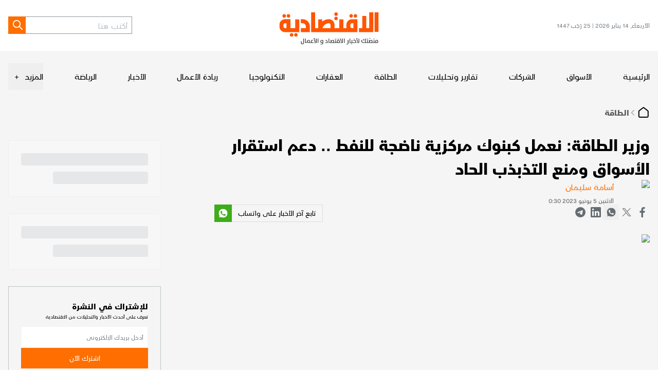

--- FILE ---
content_type: text/html; charset=utf-8
request_url: https://www.aleqt.com/2023/06/05/article_2560061.html
body_size: 24427
content:
<!DOCTYPE html><html lang="ar" dir="rtl" class="__variable_6e1e27 __variable_3371e7 __variable_791713"><head><meta charSet="utf-8"/><meta charSet="utf-8"/><meta name="viewport" content="width=device-width, initial-scale=1.0"/><meta name="viewport" content="width=device-width, initial-scale=1"/><link rel="preload" href="/_next/static/media/15ec0fc656530fed-s.p.woff2" as="font" crossorigin="" type="font/woff2"/><link rel="preload" href="/_next/static/media/37da2b383a633445-s.p.woff2" as="font" crossorigin="" type="font/woff2"/><link rel="preload" href="/_next/static/media/7e8162dc309ee48c-s.p.woff2" as="font" crossorigin="" type="font/woff2"/><link rel="preload" href="/_next/static/media/8691e00382892841-s.p.woff2" as="font" crossorigin="" type="font/woff2"/><link rel="preload" href="/_next/static/media/cde4e6c21711e0c8-s.p.woff2" as="font" crossorigin="" type="font/woff2"/><link rel="preload" href="/_next/static/media/e3914363711f526d-s.p.woff2" as="font" crossorigin="" type="font/woff2"/><link rel="preload" as="image" imageSrcSet="/_next/image?url=%2Fassets%2Fimages%2Flogo.svg&amp;w=256&amp;q=75 1x, /_next/image?url=%2Fassets%2Fimages%2Flogo.svg&amp;w=384&amp;q=75 2x"/><link rel="stylesheet" href="/_next/static/css/fea0214f01285b64.css" data-precedence="next"/><link rel="stylesheet" href="/_next/static/css/c66e46f533e6f7b8.css" data-precedence="next"/><link rel="preload" as="script" fetchPriority="low" href="/_next/static/chunks/webpack-f07991b362642048.js"/><script src="/_next/static/chunks/vendors-5688b0d07df62827.js" async=""></script><script src="/_next/static/chunks/main-app-0ff545a023f91d68.js" async=""></script><script src="/_next/static/chunks/419-45fe70ddbf37ce31.js" async=""></script><script src="/_next/static/chunks/226-9fb87485a5416220.js" async=""></script><script src="/_next/static/chunks/app/(root)/%5B...slug%5D/page-2040314e6fb1a394.js" async=""></script><script src="/_next/static/chunks/app/layout-3db5a9ae31e73bc9.js" async=""></script><script src="/_next/static/chunks/app/error-545d5cf77ddfd1d5.js" async=""></script><script src="/_next/static/chunks/app/(root)/error-666e94fb60dc2c58.js" async=""></script><script src="/_next/static/chunks/app/global-error-fe91227666904057.js" async=""></script><link rel="preload" href="https://securepubads.g.doubleclick.net/tag/js/gpt.js" as="script"/><link rel="preload" href="https://cdn.adsafeprotected.com/iasPET.1.js" as="script"/><link rel="preload" href="/srpc.js" as="script"/><meta name="next-size-adjust" content=""/><meta http-equiv="x-ua-compatible" content="ie=edge"/><meta itemProp="name" content="الاقتصادية"/><meta itemProp="description" content="منصَتك لأخبار الاقتصاد و الأعمال"/><script>
              (function(w,d,s,l,i){w[l]=w[l]||[];w[l].push({'gtm.start':
              new Date().getTime(),event:'gtm.js'});var f=d.getElementsByTagName(s)[0],
              j=d.createElement(s),dl=l!='dataLayer'?'&l='+l:'';j.async=true;j.src=
              'https://www.googletagmanager.com/gtm.js?id='+i+dl;f.parentNode.insertBefore(j,f);
              })(window,document,'script','dataLayer','GTM-NRDLR6C');
            </script><title>وزير الطاقة: نعمل كبنوك مركزية ناضجة للنفط .. دعم استقرار الأسواق ومنع التذبذب الحاد</title><meta name="description" content=""/><meta name="image_src" content="/assets/images/logo.svg"/><meta name="shortlink" content="https://www.aleqt.com/"/><link rel="canonical" href="https://www.aleqt.com/2023/06/05/article_2560061.html"/><meta property="og:title" content="وزير الطاقة: نعمل كبنوك مركزية ناضجة للنفط .. دعم استقرار الأسواق ومنع التذبذب الحاد"/><meta property="og:description" content=""/><meta property="og:image" content="https://www.aleqt.com/sites/default/files/rbitem/2023/06/5/2195456-1079454544.jpeg?w=800&amp;q=75"/><meta property="og:image:secure_url" content="https://www.aleqt.com/sites/default/files/rbitem/2023/06/5/2195456-1079454544.jpeg?w=800&amp;q=75"/><meta property="og:image:width" content="800"/><meta name="twitter:card" content="summary"/><meta name="twitter:title" content="وزير الطاقة: نعمل كبنوك مركزية ناضجة للنفط .. دعم استقرار الأسواق ومنع التذبذب الحاد"/><meta name="twitter:description" content=""/><meta name="twitter:image" content="https://www.aleqt.com/sites/default/files/rbitem/2023/06/5/2195456-1079454544.jpeg?w=800&amp;q=75"/><meta name="twitter:image:alt" content="Image"/><meta name="twitter:image:width" content="800"/><link rel="shortcut icon" href="/favicon.png" type="image/png"/><link rel="icon" href="/favicon.png" type="image/png"/><link rel="apple-touch-icon" href="/favicon.png" type="image/png"/><link rel="apple-touch-icon-precomposed" href="/favicon.png" type="image/png"/><script>document.querySelectorAll('body link[rel="icon"], body link[rel="apple-touch-icon"]').forEach(el => document.head.appendChild(el))</script><script src="/_next/static/chunks/polyfills-42372ed130431b0a.js" noModule=""></script></head><body><div hidden=""><!--$--><!--/$--></div><noscript><iframe src="https://www.googletagmanager.com/ns.html?id=GTM-NRDLR6C" height="0" width="0" style="display:none;visibility:hidden"></iframe></noscript><h1 style="display:none">الاقتصادية - الموقع الرسمي لأخبار الاقتصاد والأسواق | الاقتصادية</h1><div class="bg-[#F5F5F5] overflow-clip"><div id="div-gpt-ad-3341368-0"></div><div id="div-gpt-ad-3341368-1"></div><div id="div-gpt-ad-3341368-2" class="empty:hidden flex justify-center bg-white transition-all duration-300 "></div><header class="bg-white"><div class="container"><div class="flex md:[&amp;&gt;div]:flex-1 justify-between items-center sm:w-full py-3 md:py-2"><div class="sm:hidden text-gray-700 text-xs">الأربعاء, 14 يناير 2026<!-- --> | <!-- -->25 رَجَب 1447</div><div class="md:flex md:justify-center sm:me-auto"><a href="https://www.aleqt.com/"><img alt="Logo" width="153" height="70" decoding="async" data-nimg="1" class="sm:w-[153px] w-[194px] h-auto" style="color:transparent" srcSet="/_next/image?url=%2Fassets%2Fimages%2Flogo.svg&amp;w=256&amp;q=75 1x, /_next/image?url=%2Fassets%2Fimages%2Flogo.svg&amp;w=384&amp;q=75 2x" src="/_next/image?url=%2Fassets%2Fimages%2Flogo.svg&amp;w=384&amp;q=75"/></a></div><div class="flex sm:gap-5 justify-end"><form class="flex sm:hidden"><input type="text" class=" h-[34px] px-1 text-md font-light border border-gray-600 border-e-0 focus:outline-none " placeholder="أكتب هنا" value=""/><button type="submit" class="text-white flex w-[34px] h-[34px] justify-center items-center bg-primary hover:bg-black apply-transition" aria-label="Search"><svg xmlns="http://www.w3.org/2000/svg" width="25" height="24" viewBox="0 0 24 25" fill="none"><path stroke="currentColor" stroke-linecap="round" stroke-linejoin="round" stroke-width="2" d="m21.957 21-6-6m2-5a7 7 0 1 1-14 0 7 7 0 0 1 14 0Z"></path></svg></button></form><a class="md:hidden text-gray-900 hover:text-primary apply-transition" href="/search"><svg xmlns="http://www.w3.org/2000/svg" width="25" height="24" viewBox="0 0 24 25" fill="none"><path stroke="currentColor" stroke-linecap="round" stroke-linejoin="round" stroke-width="2" d="m21.957 21-6-6m2-5a7 7 0 1 1-14 0 7 7 0 0 1 14 0Z"></path></svg></a><button class="md:hidden text-gray-900  hover:text-primary apply-transition"><svg xmlns="http://www.w3.org/2000/svg" width="24" height="24" viewBox="0 0 24 24" fill="currentColor"><path stroke="currentColor" stroke-linecap="round" stroke-linejoin="round" stroke-width="2" d="M3.791 12h18m-18-6h18m-18 12h18"></path></svg></button></div></div></div></header><div class="flex flex-col bg-[#F5F5F5] md:pt-4 sticky z-40 transition-all duration-300" style="top:var(--atf-height, 0px)"><div class="md:container"><nav class="flex gap-4 items-center justify-between sm:overflow-x-auto sm:overflow-y-scroll flex-auto hide-scrollbar"><a href="https://www.aleqt.com/" class="py-2 block md:text-md relative transition-all duration-200 hover:after hover:after:absolute hover:after:bottom-0 hover:after:left-0 hover:after:w-full hover:after:h-[3px] hover:after:bg-primary sm:whitespace-nowrap">الرئيسية</a><a class="py-2 block md:text-md relative transition-all duration-200 hover:after hover:after:absolute hover:after:bottom-0 hover:after:left-0 hover:after:w-full hover:after:h-[3px] hover:after:bg-primary sm:whitespace-nowrap" href="/الأسواق">الأسواق</a><a class="py-2 block md:text-md relative transition-all duration-200 hover:after hover:after:absolute hover:after:bottom-0 hover:after:left-0 hover:after:w-full hover:after:h-[3px] hover:after:bg-primary sm:whitespace-nowrap" href="/الشركات">الشركات</a><a class="py-2 block md:text-md relative transition-all duration-200 hover:after hover:after:absolute hover:after:bottom-0 hover:after:left-0 hover:after:w-full hover:after:h-[3px] hover:after:bg-primary sm:whitespace-nowrap" href="/تقارير-وتحليلات">تقارير وتحليلات</a><a class="py-2 block md:text-md relative transition-all duration-200 hover:after hover:after:absolute hover:after:bottom-0 hover:after:left-0 hover:after:w-full hover:after:h-[3px] hover:after:bg-primary sm:whitespace-nowrap" href="/الطاقة">الطاقة</a><a class="py-2 block md:text-md relative transition-all duration-200 hover:after hover:after:absolute hover:after:bottom-0 hover:after:left-0 hover:after:w-full hover:after:h-[3px] hover:after:bg-primary sm:whitespace-nowrap" href="/العقارات">العقارات</a><a class="py-2 block md:text-md relative transition-all duration-200 hover:after hover:after:absolute hover:after:bottom-0 hover:after:left-0 hover:after:w-full hover:after:h-[3px] hover:after:bg-primary sm:whitespace-nowrap" href="/التكنولوجيا">التكنولوجيا</a><a class="py-2 block md:text-md relative transition-all duration-200 hover:after hover:after:absolute hover:after:bottom-0 hover:after:left-0 hover:after:w-full hover:after:h-[3px] hover:after:bg-primary sm:whitespace-nowrap" href="/ريادة-الأعمال">ريادة الأعمال</a><a class="py-2 block md:text-md relative transition-all duration-200 hover:after hover:after:absolute hover:after:bottom-0 hover:after:left-0 hover:after:w-full hover:after:h-[3px] hover:after:bg-primary sm:whitespace-nowrap" href="/الأخبار">الأخبار</a><a class="py-2 block md:text-md relative transition-all duration-200 hover:after hover:after:absolute hover:after:bottom-0 hover:after:left-0 hover:after:w-full hover:after:h-[3px] hover:after:bg-primary sm:whitespace-nowrap" href="/الرياضة">الرياضة</a><div class="md:relative"><button class="flex items-center py-2 gap-1" aria-expanded="false" aria-controls="submenu-11"><span class="text-md hover:text-primary apply-transition">المزيد</span><span class="w-5 h-full flex items-center justify-center" aria-hidden="true">+</span></button></div></nav></div></div><script>(self.__next_s=self.__next_s||[]).push([0,{"type":"application/ld+json","children":"{\"@context\":\"https://schema.org/\",\"headline\":\"وزير الطاقة: نعمل كبنوك مركزية ناضجة للنفط .. دعم استقرار الأسواق ومنع التذبذب الحاد\",\"description\":\"undefined\",\"inLanguage\":\"ar\",\"@type\":\"WebPage\",\"author\":{\"@type\":\"Organization\",\"url\":\"https://www.aleqt.com\"},\"publisher\":{\"@type\":\"Organization\",\"name\":\"Aleqt\",\"url\":\"https://www.aleqt.com\",\"sameAs\":[\"https://www.instagram.com/aleqtisadiah/\",\"https://www.tiktok.com/@aleqtisadiah/\",\"https://x.com/aleqtisadiah\"],\"logo\":{\"@type\":\"ImageObject\",\"url\":\"https://www.aleqt.com/assets/images/logo.svg\",\"width\":\"110\",\"height\":\"58\"}}}"}])</script><script>(self.__next_s=self.__next_s||[]).push([0,{"type":"application/ld+json","children":"{\"@context\":\"https://schema.org\",\"@type\":\"NewsArticle\",\"inLanguage\":\"ar\",\"dateCreated\":null,\"datePublished\":\"2023-06-05T00:30:19\",\"dateModified\":null,\"url\":\"https://www.aleqt.com2023/06/05/article_2560061.html\",\"headline\":\"وزير الطاقة: نعمل كبنوك مركزية ناضجة للنفط .. دعم استقرار الأسواق ومنع التذبذب الحاد\",\"description\":\"\",\"mainEntityOfPage\":{\"@type\":\"WebPage\",\"@id\":\"\"},\"thumbnailUrl\":\"https://webcms.aleqt.com/https://www.aleqt.com/sites/default/files/rbitem/2023/06/5/2195456-1079454544.jpeg\",\"image\":{\"@type\":\"ImageObject\",\"url\":\"https://webcms.aleqt.com/https://www.aleqt.com/sites/default/files/rbitem/2023/06/5/2195456-1079454544.jpeg\"},\"articleBody\":\"<p>اتفق تحالف \\\"أوبك +\\\" في اجتماعه الوزاري أمس على خفض جديد لإنتاج النفط الخام عند مستويات 40.46 مليون برميل يوميا بدءا من يناير المقبل حتى ديسمبر 2024.</p><p> في حين <a href=\\\"https://www.aleqt.com/2023/06/04/article_2559761.html\\\">أعلنت السعودية خفض إضافي طوعي بمليون برميل يوميا لشهر تموز (يوليو) فقط قابل للتمديد</a> بهدف دعم استقرار أسواق البترول وتوازنها.</p><p> وقال الأمير عبدالعزيز بن سلمان وزير الطاقة خلال مؤتمر صحافي عقب اجتماع وزراء تحالف \\\"أوبك+\\\" أن القرار سيساعد على تعزيز فرص استقرار الأسواق ومنعها من التذبذب الحاد صعودا وهبوطا.</p><p> وتابع: \\\"هذه الإجراءات تعكس مسؤوليتنا كمنتجين، ونريد أن نثبت للعالم أننا نعمل كبنوك مركزية فعلية ناضجة تملك الأدوات والوسائل التي تعزز من ممارستها لهذا الدور بفاعلية ومهنية وقادرة على أنها تحقق هذا الاستقرار\\\"، مبينا أنه تم وضع خطة عمل جيدة في 2024.</p><p> وأكد أن التخفيضات الطوعية تم تمديدها لنهاية العام المقبل، مشيرا إلى أنه تم اتخاذ القرار السليم لمصلحة استقرار السوق والشفافية والعدالة والاستقلال، وقال إن \\\"الاتفاق الذي توصلنا إليه اليوم غير مسبوق. الاجتماع كان بناء ويسهم في استقرار أسواق النفط. استقرار الأسواق أهم شيء لدينا\\\".</p><p> وأضاف وزير الطاقة \\\"سنكلف جهات مستقلة بالتحقق من قدرة الإنتاج لكل دولة، وسنعمل كل ما في وسعنا للحفاظ على استقرار سوق النفط\\\"، مبينا أن القرار الذي تم اتخاذه يساعد على تعزيز استقرار الأسواق ويمنع التذبذب.</p><p> وتابع \\\"اتخذنا القرارات الصائبة في أوبك+ حيث ستضع الحكومات على المسارات الصحيحة، ونريد أن نثبت للعالم أننا نمتلك أدوات استقرار السوق النفطية، ولسنا قلقين على الإمدادات في العام المقبل\\\".</p><p> وأعلن مصدر مسؤول في وزارة الطاقة السعودية أنه إضافة إلى ما تم الاتفاق عليه في اجتماع \\\"أوبك+\\\" أمس لمستوى الإنتاج المطلوب لكل دولة لـ2024، وما قامت به دول \\\"أوبك +\\\" التي سبق أن أعلنت في أبريل عن تخفيضات تطوعية حتى نهاية 2023، ومددت تخفيضاتها التطوعية إلى نهاية 2024، ستقوم المملكة بتنفيذ تخفيض تطوعي إضافي في إنتاجها من البترول الخام، مقداره مليون برميل يوميا، ابتداء من يوليو لمدة شهر قابلة للتمديد ليصبح إنتاج المملكة تسعة ملايين برميل يوميا ويكون مجموع خفض المملكة التطوعي 1.5 مليون برميل يوميا.</p><p> وأوضح المصدر أن تخفيض المملكة التطوعي الإضافي، يأتي لتعزيز الجهود الاحترازية التي تبذلها دول \\\"أوبك+\\\" بهدف دعم استقرار أسواق البترول وتوازنها.</p><p>وفي بيان منفصل، أعلن مصدر مسؤول في وزارة الطاقة أنه كإجراء احترازي ستقوم المملكة بتمديد خفضها التطوعي البالغ 500 ألف برميل يوميا حتى نهاية شهر ديسمبر 2024 بالتنسيق مع بعض الدول المشاركة في اتفاق أوبك+.</p><p> هذا الخفض التطوعي من مستوى الإنتاج المطلوب حسب المتفق عليه في الاجتماع الوزاري الـ35 لأوبك+ في 4 يونيو 2023.</p><p> يذكر أن اتفاق \\\"أوبك + \\\"بشأن سياسة الإنتاج جاء بعد سبع ساعات من المحادثات ليصل بذلك خفض الإنتاج الإجمالي المستهدف لـ2024 بواقع 1.4 مليون برميل يوميا إضافية.</p><p> من جهته، أوضح نائب رئيس الوزراء الروسي ألكسندر نوفاك للصحافيين عقب الاجتماع إن التخفيضات التي قررتها منذ مطلع مايو تسع دول، بما فيها الرياض وموسكو، بمجموع 1.6 مليون برميل يوميا \\\"تم تمديدها حتى نهاية 2024\\\".</p><p> وقال \\\"نرى أن سوق النفط متوازنة بشكل أو بآخر ونراقب من كثب تعافي الصين من تداعيات جائحة كورونا. لدينا القدرة على تعديل قراراتنا وسنتخذ قرارات من أجل استقرار السوق\\\".</p><p> وأضاف <a href=\\\"https://www.aleqt.com/2023/06/04/article_2559766.html\\\">نائب رئيس الوزراء الروسي \\\"ملتزمون بتنفيذ تعهداتنا بالكامل فيما يخص خفض الإنتاج\\\"، مبينا أن موسكو تفي بكامل التزاماتها المتعلقة بخفض إنتاج النفط</a>.</p><p> وأوضح أن إجمالي تخفيضات التحالف تبلغ 3.66 مليون برميل يوميا لضمان استقرار سوق النفط، وذكر ألكسندر نوفاك أن بلاده ستمدد خفضها الطوعي لإنتاج النفط البالغ 500 ألف برميل يوميا حتى نهاية 2024.</p><p> وأضاف أن عمليات الخفض ستكون بمنزلة إجراء احترازي بالتنسيق مع الدول المشاركة في اتفاق أوبك+، الذي سبق أن أعلن تخفيضات طوعية في أبريل.</p><p> بينما قال سهيل المزروعي وزير الطاقة الإماراتي \\\"نبقى متحدين لتحقيق الهدف باستقرار السوق\\\"، لافتا إلى أن خفض السعودية الإضافي لإنتاج النفط يظهر أهمية استقرار السوق.</p><p> وأوضح البيان الختامي للاجتماع الوزاري لـ\\\"أوبك+\\\" أنه في ظل استمرار التزام \\\"أوبك+\\\" لتحقيق واستدامة سوق نفطية مستقرة، وتقديم توجيهات طويلة المدى للسوق وبما يتماشى مع النهج الناجح لكونها حذرة واستباقية ووقائية التي تم تبنيها باستمرار من قبل التحالف، قرر الدول الأعضاء إعادة التأكيد على إطار إعلان التعاون الموقع في 10 ديسمبر 2016 والمصادقة عليه في الاجتماعات اللاحقة وكذلك ميثاق التعاون الموقع في 2 يوليو 2019.</p><p> وأشار البيان إلى إعادة تأكيد وتوسيع ولاية لجنة المراقبة الوزارية المشتركة (JMMC) وأعضائها، لمراجعة أوضاع سوق النفط العالمية عن كثب، ومستويات إنتاج النفط، ومستوى التوافق، بمساعدة اللجنة الفنية المشتركة (JTC) وأمانة \\\"أوبك\\\"، حيث سيتم عقد لجنة المراقبة الوزارية المشتركة كل شهرين.</p><p> وأوضح البيان أنه تقرر عقد الاجتماع الوزاري لمنظمة أوبك وخارجها كل ستة أشهر وفقا لمؤتمر أوبك العادي.</p><p> وأشار البيان إلى منح لجنة المراقبة سلطة عقد اجتماعات إضافية، أو طلب اجتماع وزاري لـ\\\"أوبك+\\\" في أي وقت لمعالجة تطورات السوق، كلما اقتضت الضرورة.</p><p>وأعاد البيان التأكيد على ضرورة مراقبة توافق المجموعة مع الأخذ في الحسبان إنتاج النفط الخام، بناء على المعلومات الواردة من مصادر ثانوية ووفقا للمنهجية المطبقة.</p><p> كما أعاد البيان التأكيد على الأهمية الحاسمة للالتزام بالمطابقة الكاملة، والاشتراك في مفهوم التعويض من قبل تلك الدول التي تنتج فوق مستوى الإنتاج المطلوب إضافة إلى مستويات الإنتاج التي تم تحديدها بالفعل.</p><p> وأوضح أنه تقرر عقد الاجتماع الوزاري الـ36 لـ\\\"أوبك+\\\" يوم الأحد 26 نوفمبر 2023 في فيينا، وعقدت أمس أعمال الاجتماع الـ49 للجنة المراقبة الوزارية المشتركة لتحالف \\\"أوبك+\\\" أعقبه الاجتماع الوزاري الـ35 لأوبك+.</p><p> وقد رأس الاجتماع الأمير عبدالعزيز بن سلمان وزير الطاقة وألكسندر نوفاك نائب رئيس الوزراء الروسي وبحضور هيثم الغيص الأمين العام لمنظمة أوبك.</p><p> وكانت الأجواء السابقة للاجتماعات الوزارية الثلاثة إيجابية حيث حرص الأمير عبدالعزيز بن سلمان على عقد مباحثات خاصة مع وزراء الطاقة الأفارقة في تحالف \\\"أوبك+\\\" لمناقشة صعوبات الإنتاج والاستثمار في القارة الإفريقية وكيفية الالتزام بقرارات \\\"أوبك\\\" والوصول إلى الوفاء بالحصص الإنتاجية المطلوبة.</p>\",\"author\":{\"@type\":\"Person\",\"name\":\"أسامة سليمان\"},\"publisher\":{\"@type\":\"Organization\",\"name\":\"Aleqt\",\"url\":\"https://www.aleqt.com\",\"sameAs\":[\"https://www.instagram.com/aleqtisadiah/\",\"https://www.tiktok.com/@aleqtisadiah/\",\"https://x.com/aleqtisadiah\"],\"logo\":{\"@type\":\"ImageObject\",\"url\":\"https://www.aleqt.com/assets/images/logo.svg\",\"width\":180,\"height\":96}},\"copyrightHolder\":{\"@type\":\"Organization\",\"name\":\"Aleqt\",\"url\":\"https://www.aleqt.com\"}}"}])</script><script>(self.__next_s=self.__next_s||[]).push([0,{"type":"application/ld+json","children":"{\"@context\":\"https://schema.org\",\"@type\":\"BreadcrumbList\",\"itemListElement\":[{\"@context\":\"https://schema.org\",\"@type\":\"ListItem\",\"name\":\"الرئيسية\",\"position\":1,\"item\":{\"@id\":\"https://www.aleqt.com/\",\"name\":\"الرئيسية\"}},{\"@context\":\"https://schema.org\",\"@type\":\"ListItem\",\"name\":\"الطاقة\",\"position\":2,\"item\":{\"@id\":\"https://www.aleqt.com/الطاقة\",\"name\":\"الطاقة\"}}]}"}])</script><div data-np-page-id="271" data-np_article_id="1637505" data-old_article_id="2560061"><div class="container md:py-5 grid gap-y-6 gap-x-gutter grid-cols-12"><div class="main grid grid-cols-12 col-span-12 gap-x-gutter"><div class="main__content col-span-12 md:col-span-9 space-y-5"><!--$--><div class="col-span-12 md:col-span-9 md:row-span-1" data-widget-style="breadcrumbs" data-widget-type="static_widget"><div class="inline-flex gap-3 sm:hidden"><div class="first:text-grey-500 text-base flex gap-3 items-center"><a class="flex justify-between" href="/"><svg xmlns="http://www.w3.org/2000/svg" width="25" height="25" viewBox="0 0 25 25" fill="none" class="apply-transition hover:text-primary"><path stroke="currentColor" stroke-linecap="round" stroke-linejoin="round" stroke-width="2" d="M3.777 10.61c0-.574 0-.861.074-1.126a2 2 0 0 1 .318-.65c.164-.22.39-.397.844-.75l6.782-5.275c.351-.273.527-.41.721-.462a1 1 0 0 1 .523 0c.194.052.37.189.72.462l6.783 5.275c.453.353.68.53.843.75a2 2 0 0 1 .318.65c.074.265.074.552.074 1.126v7.235c0 1.12 0 1.68-.218 2.108a2 2 0 0 1-.874.874c-.427.218-.988.218-2.108.218h-11.6c-1.12 0-1.68 0-2.108-.218a2 2 0 0 1-.874-.874c-.218-.428-.218-.988-.218-2.108V10.61Z"></path></svg></a></div><div class="first:text-grey-500 text-base flex gap-3 items-center"><span class=""><svg xmlns="http://www.w3.org/2000/svg" width="15" height="15" viewBox="0 0 15 15" fill="none" class="text-[#ADABAB]"><path stroke="currentColor" stroke-width="1.6" d="M9.592 12.453 4.477 7.337l5.115-5.115"></path></svg></span><a class="text-[#5D5D5D] font-bold text-base leading-[24px] apply-transition hover:text-primary" href="/الطاقة">الطاقة</a></div></div></div><!--/$--><!--$--><div class="col-span-12 md:col-span-9 md:row-span-1" data-widget-style="article-entry-header" data-widget-type="static_widget"><div class="md:max-w-[847px]"><div class="flex flex-col gap-4 -mt-2"><h1 class="font-bold text-3.2xl">وزير الطاقة: نعمل كبنوك مركزية ناضجة للنفط .. دعم استقرار الأسواق ومنع التذبذب الحاد</h1><h3 class="text-lg"></h3><div><div class="flex gap-3 items-center"><div><img alt="أسامة سليمان" loading="lazy" width="70" height="70" decoding="async" data-nimg="1" class="rounded-full aspect-square object-cover apply-transition hover:opacity-80" style="color:transparent" srcSet="/_next/image?url=%2Fassets%2Fimages%2Fauthor-placeholder.webp&amp;w=96&amp;q=75 1x, /_next/image?url=%2Fassets%2Fimages%2Fauthor-placeholder.webp&amp;w=256&amp;q=75 2x" src="/_next/image?url=%2Fassets%2Fimages%2Fauthor-placeholder.webp&amp;w=256&amp;q=75"/></div><div><div class="mb-[4px] flex flex-wrap gap-[5px]"><div><span class="text-primary text-md font-medium">أسامة سليمان</span></div></div><div class="flex text-[#5D5D5D] text-xs font-medium gap-[4px]"><span>الاثنين 5 يونيو 2023 0:30</span> </div></div></div></div><div class="flex sm:flex-wrap gap-2"><a class="inline-flex items-center justify-center w-[30px] h-[30px] text-gray-800 hover:text-primary apply-transition " target="_blank" href="https://www.facebook.com/dialog/share?app_id=2284787931805035&amp;display=popup&amp;href=/2023/06/05/article_2560061.html"><svg xmlns="http://www.w3.org/2000/svg" width="11" height="20" viewBox="0 0 11 20" fill="none"><path fill="currentColor" d="M10.61.144v3.173H8.791c-.663 0-1.11.145-1.342.433-.232.288-.348.721-.348 1.298V7.32h3.392l-.452 3.557h-2.94V20H3.561v-9.123H.609V7.32h2.952V4.7c0-1.49.401-2.647 1.203-3.468C5.567.411 6.636 0 7.97 0c1.135 0 2.014.048 2.64.144Z"></path></svg></a><a class="inline-flex items-center justify-center w-[30px] h-[30px] text-gray-800 hover:text-primary apply-transition " target="_blank" href="https://x.com/intent/post?text=%D9%88%D8%B2%D9%8A%D8%B1%20%D8%A7%D9%84%D8%B7%D8%A7%D9%82%D8%A9%3A%20%D9%86%D8%B9%D9%85%D9%84%20%D9%83%D8%A8%D9%86%D9%88%D9%83%20%D9%85%D8%B1%D9%83%D8%B2%D9%8A%D8%A9%20%D9%86%D8%A7%D8%B6%D8%AC%D8%A9%20%D9%84%D9%84%D9%86%D9%81%D8%B7%20..%20%D8%AF%D8%B9%D9%85%20%D8%A7%D8%B3%D8%AA%D9%82%D8%B1%D8%A7%D8%B1%20%D8%A7%D9%84%D8%A3%D8%B3%D9%88%D8%A7%D9%82%20%D9%88%D9%85%D9%86%D8%B9%20%D8%A7%D9%84%D8%AA%D8%B0%D8%A8%D8%B0%D8%A8%20%D8%A7%D9%84%D8%AD%D8%A7%D8%AF&amp;url=/2023/06/05/article_2560061.html"><svg xmlns="http://www.w3.org/2000/svg" width="18" height="18" viewBox="0 0 21 18" fill="none"><path fill="currentColor" d="M12.415 7.623 19.861 0h-1.764l-6.469 6.617L6.466 0H.51l7.809 10.007L.509 18h1.765l6.827-6.99L14.554 18h5.956L12.415 7.623Zm-2.418 2.472-.792-.997L2.91 1.171h2.71l5.082 6.4.789.997 6.604 8.318h-2.71l-5.389-6.79Z"></path></svg></a><button class="inline-flex items-center justify-center w-[30px] h-[30px] text-gray-800 hover:text-primary apply-transition "><svg xmlns="http://www.w3.org/2000/svg" width="18" height="18" viewBox="0 0 21 21" fill="none" class="h-auto"><g clip-path="url(#a)"><path fill="currentColor" d="M10.502.5h-.005C4.985.5.5 4.985.5 10.5a9.925 9.925 0 0 0 1.904 5.861l-1.246 3.715L5 18.847a9.913 9.913 0 0 0 5.501 1.653c5.514 0 9.998-4.486 9.998-10S16.016.5 10.502.5Zm5.82 14.121c-.242.681-1.2 1.246-1.963 1.411-.523.112-1.205.2-3.503-.752-2.938-1.217-4.831-4.204-4.978-4.397C5.736 10.688 4.69 9.3 4.69 7.866c0-1.435.729-2.133 1.023-2.433.24-.247.64-.36 1.022-.36.124 0 .235.007.335.012.294.013.441.03.635.494.241.581.829 2.016.899 2.163.071.148.142.348.042.542-.093.2-.176.288-.323.458-.148.17-.288.3-.435.483-.135.159-.288.329-.118.623.17.287.758 1.246 1.623 2.016 1.116.993 2.02 1.311 2.345 1.446.24.1.528.076.705-.111.223-.242.5-.642.78-1.035.2-.283.453-.318.718-.218.27.094 1.699.8 1.993.947.293.147.487.217.559.34.07.124.07.706-.172 1.388Z"></path></g><defs><clipPath id="a"><path fill="#fff" d="M.5.5h20v20H.5z"></path></clipPath></defs></svg></button><a class="inline-flex items-center justify-center w-[30px] h-[30px] text-gray-800 hover:text-primary apply-transition " target="_blank" href="http://www.linkedin.com/shareArticle?mini=true&amp;url=/2023/06/05/article_2560061.html&amp;title=%D9%88%D8%B2%D9%8A%D8%B1%20%D8%A7%D9%84%D8%B7%D8%A7%D9%82%D8%A9%3A%20%D9%86%D8%B9%D9%85%D9%84%20%D9%83%D8%A8%D9%86%D9%88%D9%83%20%D9%85%D8%B1%D9%83%D8%B2%D9%8A%D8%A9%20%D9%86%D8%A7%D8%B6%D8%AC%D8%A9%20%D9%84%D9%84%D9%86%D9%81%D8%B7%20..%20%D8%AF%D8%B9%D9%85%20%D8%A7%D8%B3%D8%AA%D9%82%D8%B1%D8%A7%D8%B1%20%D8%A7%D9%84%D8%A3%D8%B3%D9%88%D8%A7%D9%82%20%D9%88%D9%85%D9%86%D8%B9%20%D8%A7%D9%84%D8%AA%D8%B0%D8%A8%D8%B0%D8%A8%20%D8%A7%D9%84%D8%AD%D8%A7%D8%AF&amp;source=aleqt.com"><svg xmlns="http://www.w3.org/2000/svg" width="24" height="24" viewBox="0 0 24 24" fill="currentColor"><path d="M20.5 2h-17A1.5 1.5 0 0 0 2 3.5v17A1.5 1.5 0 0 0 3.5 22h17a1.5 1.5 0 0 0 1.5-1.5v-17A1.5 1.5 0 0 0 20.5 2zM8 19H5v-9h3zM6.5 8.25A1.75 1.75 0 1 1 8.3 6.5a1.78 1.78 0 0 1-1.8 1.75zM19 19h-3v-4.74c0-1.42-.6-1.93-1.38-1.93A1.74 1.74 0 0 0 13 14.19a.66.66 0 0 0 0 .14V19h-3v-9h2.9v1.3a3.11 3.11 0 0 1 2.7-1.4c1.55 0 3.36.86 3.36 3.66z"></path></svg></a><a class="inline-flex items-center justify-center w-[30px] h-[30px] text-gray-800 hover:text-primary apply-transition " target="_blank" href="https://t.me/share/url?url=/2023/06/05/article_2560061.html"><svg xmlns="http://www.w3.org/2000/svg" width="16" height="16" viewBox="0 0 16 16" fill="currentColor" class="w-[20px] h-auto"><path d="M16 8A8 8 0 1 1 0 8a8 8 0 0 1 16 0M8.287 5.906q-1.168.486-4.666 2.01-.567.225-.595.442c-.03.243.275.339.69.47l.175.055c.408.133.958.288 1.243.294q.39.01.868-.32 3.269-2.206 3.374-2.23c.05-.012.12-.026.166.016s.042.12.037.141c-.03.129-1.227 1.241-1.846 1.817-.193.18-.33.307-.358.336a8 8 0 0 1-.188.186c-.38.366-.664.64.015 1.088.327.216.589.393.85.571.284.194.568.387.936.629q.14.092.27.187c.331.236.63.448.997.414.214-.02.435-.22.547-.82.265-1.417.786-4.486.906-5.751a1.4 1.4 0 0 0-.013-.315.34.34 0 0 0-.114-.217.53.53 0 0 0-.31-.093c-.3.005-.763.166-2.984 1.09"></path></svg></a><a target="_blank" href="https://whatsapp.com/channel/0029Va6mmU2FCCoPAorXQM2F" class="flex md:ms-auto apply-transition hover:opacity-60"><span class="flex items-center text-sm px-2 border-y border-s border-[#dddddd]">تابع آخر الأخبار على واتساب</span><div class="w-[34px] h-[34px] flex-none bg-[#3eac1b] flex items-center justify-center"><svg xmlns="http://www.w3.org/2000/svg" width="18" height="18" viewBox="0 0 21 21" fill="none" class="h-auto text-white"><g clip-path="url(#a)"><path fill="currentColor" d="M10.502.5h-.005C4.985.5.5 4.985.5 10.5a9.925 9.925 0 0 0 1.904 5.861l-1.246 3.715L5 18.847a9.913 9.913 0 0 0 5.501 1.653c5.514 0 9.998-4.486 9.998-10S16.016.5 10.502.5Zm5.82 14.121c-.242.681-1.2 1.246-1.963 1.411-.523.112-1.205.2-3.503-.752-2.938-1.217-4.831-4.204-4.978-4.397C5.736 10.688 4.69 9.3 4.69 7.866c0-1.435.729-2.133 1.023-2.433.24-.247.64-.36 1.022-.36.124 0 .235.007.335.012.294.013.441.03.635.494.241.581.829 2.016.899 2.163.071.148.142.348.042.542-.093.2-.176.288-.323.458-.148.17-.288.3-.435.483-.135.159-.288.329-.118.623.17.287.758 1.246 1.623 2.016 1.116.993 2.02 1.311 2.345 1.446.24.1.528.076.705-.111.223-.242.5-.642.78-1.035.2-.283.453-.318.718-.218.27.094 1.699.8 1.993.947.293.147.487.217.559.34.07.124.07.706-.172 1.388Z"></path></g><defs><clipPath id="a"><path fill="#fff" d="M.5.5h20v20H.5z"></path></clipPath></defs></svg></div></a></div></div><div class="mt-4 mb-5"><div><div class="article-header-embla embla"><div class="embla__viewport"><div class="embla__container"><div class="embla__slide"><img alt="وزير الطاقة: نعمل كبنوك مركزية ناضجة للنفط .. دعم استقرار الأسواق ومنع التذبذب الحاد" loading="lazy" width="847" height="634" decoding="async" data-nimg="1" style="color:transparent" srcSet="/_next/image?url=https%3A%2F%2Fwww.aleqt.com%2Fsites%2Fdefault%2Ffiles%2Frbitem%2F2023%2F06%2F5%2F2195456-1079454544.jpeg&amp;w=1080&amp;q=75 1x, /_next/image?url=https%3A%2F%2Fwww.aleqt.com%2Fsites%2Fdefault%2Ffiles%2Frbitem%2F2023%2F06%2F5%2F2195456-1079454544.jpeg&amp;w=1920&amp;q=75 2x" src="/_next/image?url=https%3A%2F%2Fwww.aleqt.com%2Fsites%2Fdefault%2Ffiles%2Frbitem%2F2023%2F06%2F5%2F2195456-1079454544.jpeg&amp;w=1920&amp;q=75"/></div><div class="embla__slide"><img alt="وزير الطاقة: نعمل كبنوك مركزية ناضجة للنفط .. دعم استقرار الأسواق ومنع التذبذب الحاد" loading="lazy" width="847" height="634" decoding="async" data-nimg="1" style="color:transparent" srcSet="/_next/image?url=https%3A%2F%2Fwww.aleqt.com%2Fsites%2Fdefault%2Ffiles%2Frbitem%2F2023%2F06%2F5%2F2195461-938824878.jpeg&amp;w=1080&amp;q=75 1x, /_next/image?url=https%3A%2F%2Fwww.aleqt.com%2Fsites%2Fdefault%2Ffiles%2Frbitem%2F2023%2F06%2F5%2F2195461-938824878.jpeg&amp;w=1920&amp;q=75 2x" src="/_next/image?url=https%3A%2F%2Fwww.aleqt.com%2Fsites%2Fdefault%2Ffiles%2Frbitem%2F2023%2F06%2F5%2F2195461-938824878.jpeg&amp;w=1920&amp;q=75"/></div><div class="embla__slide"><img alt="وزير الطاقة: نعمل كبنوك مركزية ناضجة للنفط .. دعم استقرار الأسواق ومنع التذبذب الحاد" loading="lazy" width="847" height="634" decoding="async" data-nimg="1" style="color:transparent" srcSet="/_next/image?url=https%3A%2F%2Fwww.aleqt.com%2Fsites%2Fdefault%2Ffiles%2Frbitem%2F2023%2F06%2F5%2F2195466-1872158311.jpeg&amp;w=1080&amp;q=75 1x, /_next/image?url=https%3A%2F%2Fwww.aleqt.com%2Fsites%2Fdefault%2Ffiles%2Frbitem%2F2023%2F06%2F5%2F2195466-1872158311.jpeg&amp;w=1920&amp;q=75 2x" src="/_next/image?url=https%3A%2F%2Fwww.aleqt.com%2Fsites%2Fdefault%2Ffiles%2Frbitem%2F2023%2F06%2F5%2F2195466-1872158311.jpeg&amp;w=1920&amp;q=75"/></div><div class="embla__slide"><img alt="وزير الطاقة: نعمل كبنوك مركزية ناضجة للنفط .. دعم استقرار الأسواق ومنع التذبذب الحاد" loading="lazy" width="847" height="634" decoding="async" data-nimg="1" style="color:transparent" srcSet="/_next/image?url=https%3A%2F%2Fwww.aleqt.com%2Fsites%2Fdefault%2Ffiles%2Frbitem%2F2023%2F06%2F5%2F2195456-1079454544.jpeg&amp;w=1080&amp;q=75 1x, /_next/image?url=https%3A%2F%2Fwww.aleqt.com%2Fsites%2Fdefault%2Ffiles%2Frbitem%2F2023%2F06%2F5%2F2195456-1079454544.jpeg&amp;w=1920&amp;q=75 2x" src="/_next/image?url=https%3A%2F%2Fwww.aleqt.com%2Fsites%2Fdefault%2Ffiles%2Frbitem%2F2023%2F06%2F5%2F2195456-1079454544.jpeg&amp;w=1920&amp;q=75"/></div><div class="embla__slide"><img alt="وزير الطاقة: نعمل كبنوك مركزية ناضجة للنفط .. دعم استقرار الأسواق ومنع التذبذب الحاد" loading="lazy" width="847" height="634" decoding="async" data-nimg="1" style="color:transparent" srcSet="/_next/image?url=https%3A%2F%2Fwww.aleqt.com%2Fsites%2Fdefault%2Ffiles%2Frbitem%2F2023%2F06%2F5%2F2195461-938824878.jpeg&amp;w=1080&amp;q=75 1x, /_next/image?url=https%3A%2F%2Fwww.aleqt.com%2Fsites%2Fdefault%2Ffiles%2Frbitem%2F2023%2F06%2F5%2F2195461-938824878.jpeg&amp;w=1920&amp;q=75 2x" src="/_next/image?url=https%3A%2F%2Fwww.aleqt.com%2Fsites%2Fdefault%2Ffiles%2Frbitem%2F2023%2F06%2F5%2F2195461-938824878.jpeg&amp;w=1920&amp;q=75"/></div><div class="embla__slide"><img alt="وزير الطاقة: نعمل كبنوك مركزية ناضجة للنفط .. دعم استقرار الأسواق ومنع التذبذب الحاد" loading="lazy" width="847" height="634" decoding="async" data-nimg="1" style="color:transparent" srcSet="/_next/image?url=https%3A%2F%2Fwww.aleqt.com%2Fsites%2Fdefault%2Ffiles%2Frbitem%2F2023%2F06%2F5%2F2195466-1872158311.jpeg&amp;w=1080&amp;q=75 1x, /_next/image?url=https%3A%2F%2Fwww.aleqt.com%2Fsites%2Fdefault%2Ffiles%2Frbitem%2F2023%2F06%2F5%2F2195466-1872158311.jpeg&amp;w=1920&amp;q=75 2x" src="/_next/image?url=https%3A%2F%2Fwww.aleqt.com%2Fsites%2Fdefault%2Ffiles%2Frbitem%2F2023%2F06%2F5%2F2195466-1872158311.jpeg&amp;w=1920&amp;q=75"/></div></div></div></div></div></div></div></div><!--/$--><!--$--><div class="col-span-12 md:col-span-9 md:row-span-9 notitle" data-widget-style="article-entry-body" data-widget-type="static_widget"><div class="article-content custom-styles md:pb-4 md:max-w-[847px]"><p>اتفق تحالف "أوبك +" في اجتماعه الوزاري أمس على خفض جديد لإنتاج النفط الخام عند مستويات 40.46 مليون برميل يوميا بدءا من يناير المقبل حتى ديسمبر 2024.</p><p> في حين <a href="https://www.aleqt.com/2023/06/04/article_2559761.html">أعلنت السعودية خفض إضافي طوعي بمليون برميل يوميا لشهر تموز (يوليو) فقط قابل للتمديد</a> بهدف دعم استقرار أسواق البترول وتوازنها.</p><p> وقال الأمير عبدالعزيز بن سلمان وزير الطاقة خلال مؤتمر صحافي عقب اجتماع وزراء تحالف "أوبك+" أن القرار سيساعد على تعزيز فرص استقرار الأسواق ومنعها من التذبذب الحاد صعودا وهبوطا.</p><p> وتابع: "هذه الإجراءات تعكس مسؤوليتنا كمنتجين، ونريد أن نثبت للعالم أننا نعمل كبنوك مركزية فعلية ناضجة تملك الأدوات والوسائل التي تعزز من ممارستها لهذا الدور بفاعلية ومهنية وقادرة على أنها تحقق هذا الاستقرار"، مبينا أنه تم وضع خطة عمل جيدة في 2024.</p><p> وأكد أن التخفيضات الطوعية تم تمديدها لنهاية العام المقبل، مشيرا إلى أنه تم اتخاذ القرار السليم لمصلحة استقرار السوق والشفافية والعدالة والاستقلال، وقال إن "الاتفاق الذي توصلنا إليه اليوم غير مسبوق. الاجتماع كان بناء ويسهم في استقرار أسواق النفط. استقرار الأسواق أهم شيء لدينا".</p><p> وأضاف وزير الطاقة "سنكلف جهات مستقلة بالتحقق من قدرة الإنتاج لكل دولة، وسنعمل كل ما في وسعنا للحفاظ على استقرار سوق النفط"، مبينا أن القرار الذي تم اتخاذه يساعد على تعزيز استقرار الأسواق ويمنع التذبذب.</p><p> وتابع "اتخذنا القرارات الصائبة في أوبك+ حيث ستضع الحكومات على المسارات الصحيحة، ونريد أن نثبت للعالم أننا نمتلك أدوات استقرار السوق النفطية، ولسنا قلقين على الإمدادات في العام المقبل".</p><p> وأعلن مصدر مسؤول في وزارة الطاقة السعودية أنه إضافة إلى ما تم الاتفاق عليه في اجتماع "أوبك+" أمس لمستوى الإنتاج المطلوب لكل دولة لـ2024، وما قامت به دول "أوبك +" التي سبق أن أعلنت في أبريل عن تخفيضات تطوعية حتى نهاية 2023، ومددت تخفيضاتها التطوعية إلى نهاية 2024، ستقوم المملكة بتنفيذ تخفيض تطوعي إضافي في إنتاجها من البترول الخام، مقداره مليون برميل يوميا، ابتداء من يوليو لمدة شهر قابلة للتمديد ليصبح إنتاج المملكة تسعة ملايين برميل يوميا ويكون مجموع خفض المملكة التطوعي 1.5 مليون برميل يوميا.</p><p> وأوضح المصدر أن تخفيض المملكة التطوعي الإضافي، يأتي لتعزيز الجهود الاحترازية التي تبذلها دول "أوبك+" بهدف دعم استقرار أسواق البترول وتوازنها.</p><p>وفي بيان منفصل، أعلن مصدر مسؤول في وزارة الطاقة أنه كإجراء احترازي ستقوم المملكة بتمديد خفضها التطوعي البالغ 500 ألف برميل يوميا حتى نهاية شهر ديسمبر 2024 بالتنسيق مع بعض الدول المشاركة في اتفاق أوبك+.</p><p> هذا الخفض التطوعي من مستوى الإنتاج المطلوب حسب المتفق عليه في الاجتماع الوزاري الـ35 لأوبك+ في 4 يونيو 2023.</p><p> يذكر أن اتفاق "أوبك + "بشأن سياسة الإنتاج جاء بعد سبع ساعات من المحادثات ليصل بذلك خفض الإنتاج الإجمالي المستهدف لـ2024 بواقع 1.4 مليون برميل يوميا إضافية.</p><p> من جهته، أوضح نائب رئيس الوزراء الروسي ألكسندر نوفاك للصحافيين عقب الاجتماع إن التخفيضات التي قررتها منذ مطلع مايو تسع دول، بما فيها الرياض وموسكو، بمجموع 1.6 مليون برميل يوميا "تم تمديدها حتى نهاية 2024".</p><p> وقال "نرى أن سوق النفط متوازنة بشكل أو بآخر ونراقب من كثب تعافي الصين من تداعيات جائحة كورونا. لدينا القدرة على تعديل قراراتنا وسنتخذ قرارات من أجل استقرار السوق".</p><p> وأضاف <a href="https://www.aleqt.com/2023/06/04/article_2559766.html">نائب رئيس الوزراء الروسي "ملتزمون بتنفيذ تعهداتنا بالكامل فيما يخص خفض الإنتاج"، مبينا أن موسكو تفي بكامل التزاماتها المتعلقة بخفض إنتاج النفط</a>.</p><p> وأوضح أن إجمالي تخفيضات التحالف تبلغ 3.66 مليون برميل يوميا لضمان استقرار سوق النفط، وذكر ألكسندر نوفاك أن بلاده ستمدد خفضها الطوعي لإنتاج النفط البالغ 500 ألف برميل يوميا حتى نهاية 2024.</p><p> وأضاف أن عمليات الخفض ستكون بمنزلة إجراء احترازي بالتنسيق مع الدول المشاركة في اتفاق أوبك+، الذي سبق أن أعلن تخفيضات طوعية في أبريل.</p><p> بينما قال سهيل المزروعي وزير الطاقة الإماراتي "نبقى متحدين لتحقيق الهدف باستقرار السوق"، لافتا إلى أن خفض السعودية الإضافي لإنتاج النفط يظهر أهمية استقرار السوق.</p><p> وأوضح البيان الختامي للاجتماع الوزاري لـ"أوبك+" أنه في ظل استمرار التزام "أوبك+" لتحقيق واستدامة سوق نفطية مستقرة، وتقديم توجيهات طويلة المدى للسوق وبما يتماشى مع النهج الناجح لكونها حذرة واستباقية ووقائية التي تم تبنيها باستمرار من قبل التحالف، قرر الدول الأعضاء إعادة التأكيد على إطار إعلان التعاون الموقع في 10 ديسمبر 2016 والمصادقة عليه في الاجتماعات اللاحقة وكذلك ميثاق التعاون الموقع في 2 يوليو 2019.</p><p> وأشار البيان إلى إعادة تأكيد وتوسيع ولاية لجنة المراقبة الوزارية المشتركة (JMMC) وأعضائها، لمراجعة أوضاع سوق النفط العالمية عن كثب، ومستويات إنتاج النفط، ومستوى التوافق، بمساعدة اللجنة الفنية المشتركة (JTC) وأمانة "أوبك"، حيث سيتم عقد لجنة المراقبة الوزارية المشتركة كل شهرين.</p><p> وأوضح البيان أنه تقرر عقد الاجتماع الوزاري لمنظمة أوبك وخارجها كل ستة أشهر وفقا لمؤتمر أوبك العادي.</p><p> وأشار البيان إلى منح لجنة المراقبة سلطة عقد اجتماعات إضافية، أو طلب اجتماع وزاري لـ"أوبك+" في أي وقت لمعالجة تطورات السوق، كلما اقتضت الضرورة.</p><p>وأعاد البيان التأكيد على ضرورة مراقبة توافق المجموعة مع الأخذ في الحسبان إنتاج النفط الخام، بناء على المعلومات الواردة من مصادر ثانوية ووفقا للمنهجية المطبقة.</p><p> كما أعاد البيان التأكيد على الأهمية الحاسمة للالتزام بالمطابقة الكاملة، والاشتراك في مفهوم التعويض من قبل تلك الدول التي تنتج فوق مستوى الإنتاج المطلوب إضافة إلى مستويات الإنتاج التي تم تحديدها بالفعل.</p><p> وأوضح أنه تقرر عقد الاجتماع الوزاري الـ36 لـ"أوبك+" يوم الأحد 26 نوفمبر 2023 في فيينا، وعقدت أمس أعمال الاجتماع الـ49 للجنة المراقبة الوزارية المشتركة لتحالف "أوبك+" أعقبه الاجتماع الوزاري الـ35 لأوبك+.</p><p> وقد رأس الاجتماع الأمير عبدالعزيز بن سلمان وزير الطاقة وألكسندر نوفاك نائب رئيس الوزراء الروسي وبحضور هيثم الغيص الأمين العام لمنظمة أوبك.</p><p> وكانت الأجواء السابقة للاجتماعات الوزارية الثلاثة إيجابية حيث حرص الأمير عبدالعزيز بن سلمان على عقد مباحثات خاصة مع وزراء الطاقة الأفارقة في تحالف "أوبك+" لمناقشة صعوبات الإنتاج والاستثمار في القارة الإفريقية وكيفية الالتزام بقرارات "أوبك" والوصول إلى الوفاء بالحصص الإنتاجية المطلوبة.</p></div></div><!--/$--><!--$--><div class="col-span-12 md:col-span-9 md:row-span-2" data-widget-style="article-entry-tags" data-widget-type="static_widget"><div class="p-4 bg-white md:mb-8 md:max-w-[847px]"><div class="text-xl text-gray-950 mb-3">التعريفات</div><div class="flex flex-wrap gap-2"><a class="bg-gray-100 inline-flex items-center px-3 py-1 font-light hover:opacity-80 transition-all ease-in-out duration-300 text-gray-700 text-md apply-transition hover:text-primary" href="/tags/أوبك-بلس">أوبك بلس</a><a class="bg-gray-100 inline-flex items-center px-3 py-1 font-light hover:opacity-80 transition-all ease-in-out duration-300 text-gray-700 text-md apply-transition hover:text-primary" href="/tags/وزارة-الطاقة">وزارة الطاقة</a><a class="bg-gray-100 inline-flex items-center px-3 py-1 font-light hover:opacity-80 transition-all ease-in-out duration-300 text-gray-700 text-md apply-transition hover:text-primary" href="/tags/وزارة-الطاقة">وزارة الطاقة</a><a class="bg-gray-100 inline-flex items-center px-3 py-1 font-light hover:opacity-80 transition-all ease-in-out duration-300 text-gray-700 text-md apply-transition hover:text-primary" href="/tags/أوبك-بلس">أوبك بلس</a></div></div></div><!--/$--><div class="p-4 border border-gray-200 rounded bg-gray-50 animate-pulse"><div class="h-4 bg-gray-300 rounded mb-2"></div><div class="h-4 bg-gray-300 rounded w-3/4"></div></div></div><div class="main__sidebar col-span-12 md:col-span-3"><div class="sticky top-[70px] space-y-5"><!--$--><div class="col-span-12 md:col-span-3 md:row-span-2 notitle" data-widget-style="ads" data-widget-type="free_dynamic_html_text"><div class="[&amp;&gt;div]:!border-y [&amp;&gt;div]:!border-solid [&amp;&gt;div]:!border-black [&amp;&gt;div]:py-3 flex justify-center"><div id='div-gpt-ad-3341368-3'></div></div></div><!--/$--><div class="p-4 border border-gray-200 rounded bg-gray-50 animate-pulse"><div class="h-4 bg-gray-300 rounded mb-2"></div><div class="h-4 bg-gray-300 rounded w-3/4"></div></div><div class="p-4 border border-gray-200 rounded bg-gray-50 animate-pulse"><div class="h-4 bg-gray-300 rounded mb-2"></div><div class="h-4 bg-gray-300 rounded w-3/4"></div></div><!--$--><div class="col-span-12 md:col-span-3 md:row-span-1" data-widget-style="subscribe" data-widget-type="static_widget"><form class="lg:p-4 border border-gray-400 md:max-w-[305px] mb-3 sm:container py-3" action="https://aleqt.us18.list-manage.com/subscribe/post?u=cdb86ff762d64d2134e21edd7&amp;id=6852b7b215&amp;f_id=00df1ee1f0" method="post"><div class="flex flex-col items-right"><div class="text-right"><div class="text-md font-bold font-primary">للإشتراك في النشرة</div><div class="text-[#000000] text-1xs leading-[13px] mb-2">تعرف على أحدث الأخبار والتحليلات من الاقتصادية</div></div><div class="w-full"><input class="px-1 py-2 w-full outline-none bg-none border border-gray-100 text-xs placeholder:text-gray-700" placeholder="أدخل بريدك الإلكتروني" type="email" name="EMAIL"/><button type="submit" class="bg-primary text-sm text-white px-3 h-6 w-full hover:opacity-80 transition-all ease-in-out duration-300"><span>اشترك الآن</span></button></div></div></form></div><!--/$--><div class="p-4 border border-gray-200 rounded bg-gray-50 animate-pulse"><div class="h-4 bg-gray-300 rounded mb-2"></div><div class="h-4 bg-gray-300 rounded w-3/4"></div></div></div></div></div></div></div><!--$--><!--/$--><footer><div class="bg-gray-950 py-6"><div class="container"><div class="flex sm:flex-col gap-gutter justify-between"><div class="flex sm:flex-row sm:justify-around sm:gap-x-2 md:gap-x-[50%] lg:items-start"><ul class="flex flex-col gap-4 ps-gutter sm:pt-2 sm:w-[50%] sm:border-t md:border-s border-gray-700 lg:flex-auto lg:flex-shrink-0"><li><a class="text-white text-lg" href="/الرئيسية">الرئيسية</a></li><li><a class="text-white text-lg" href="/الأسواق">الأسواق</a></li><li><a class="text-white text-lg" href="/الشركات">الشركات</a></li><li><a class="text-white text-lg" href="/الطاقة">الطاقة</a></li><li><a class="text-white text-lg" href="/العقارات">العقارات</a></li></ul><ul class="flex flex-col gap-4 ps-gutter sm:pt-2 sm:w-[50%] sm:border-t md:border-s border-gray-700 lg:flex-auto lg:flex-shrink-0"><li><a class="text-white text-lg" href="/التكنولوجيا">التكنولوجيا</a></li><li><a class="text-white text-lg" href="/الرأي">الرأي</a></li><li><a class="text-white text-lg" href="/الأخبار">الأخبار</a></li><li><a class="text-white text-lg" href="/الرياضة">الرياضة</a></li></ul></div><div class="flex lg:items-start"><ul class="flex flex-col gap-4 lg:gap-[18px] ps-gutter sm:pt-2 sm:w-[50%] sm:border-t md:border-s border-gray-700 lg:flex-auto lg:flex-shrink-0"><li><a class="text-white text-sm" href="/about-us">من نحن</a></li><li><a class="text-white text-sm" href="/team">فريق الإقتصادية</a></li><li><a class="text-white text-sm" href="/archive">أرشيف الإقتصادية</a></li><li><a class="text-white text-sm" href="/privacy-terms">سياسة الخصوصية</a></li><li><a class="text-white text-sm" href="/cookies-management">إدارة الكوكيز</a></li><li><a class="text-white text-sm" href="/contact">إتصل بنا</a></li></ul></div><div class="flex flex-col gap-4 md:w-[380px] md:p-4 sm:order-first"><span class="text-lg text-white">إنضم إلى النشرة الإلكترونية</span><form class="flex w-full" action="https://aleqt.us18.list-manage.com/subscribe/post?u=cdb86ff762d64d2134e21edd7&amp;id=6852b7b215&amp;f_id=00df1ee1f0" method="post"><input type="email" placeholder="أدخل بريدك الإلكتروني" class="text-sm text-gray-700 h-[42px] bg-white border-0 p-1 flex-auto" name="EMAIL"/><button class="flex items-center justify-center bg-primary text-md text-white px-2 h-[42px]">إرسال</button></form><div class="flex justify-between gap-2 "><span class="text-lg text-white">تابعنا على</span><div class="flex items-center gap-1 text-white"><a target="_blank" class="flex justify-center w-[30px] hover:text-primary apply-transition" aria-label="LinkedIn" href="https://www.linkedin.com/company/aleqtisadiah/"><svg xmlns="http://www.w3.org/2000/svg" width="24" height="24" viewBox="0 0 24 24" fill="currentColor" class="w-[20px] h-auto"><path d="M20.5 2h-17A1.5 1.5 0 0 0 2 3.5v17A1.5 1.5 0 0 0 3.5 22h17a1.5 1.5 0 0 0 1.5-1.5v-17A1.5 1.5 0 0 0 20.5 2zM8 19H5v-9h3zM6.5 8.25A1.75 1.75 0 1 1 8.3 6.5a1.78 1.78 0 0 1-1.8 1.75zM19 19h-3v-4.74c0-1.42-.6-1.93-1.38-1.93A1.74 1.74 0 0 0 13 14.19a.66.66 0 0 0 0 .14V19h-3v-9h2.9v1.3a3.11 3.11 0 0 1 2.7-1.4c1.55 0 3.36.86 3.36 3.66z"></path></svg></a><a target="_blank" class="flex justify-center w-[30px] hover:text-primary apply-transition" aria-label="Twitter" href="https://twitter.com/aleqtisadiah"><svg xmlns="http://www.w3.org/2000/svg" width="25" height="22" viewBox="0 0 25 22" fill="none" class="w-3"><path fill="currentColor" d="M15.106 9.548 24.042.4h-2.117l-7.763 7.941L7.967.401H.82l9.37 12.008L.82 22h2.117l8.192-8.387L17.672 22h7.148L15.106 9.548Zm-2.9 2.967-.952-1.197L3.7 1.806h3.252l6.099 7.68.946 1.196 7.925 9.982h-3.252l-6.466-8.15Z"></path></svg></a><a target="_blank" class="flex justify-center w-[30px] hover:text-primary apply-transition" aria-label="Instagram" href="https://www.instagram.com/aleqtisadiah/"><svg xmlns="http://www.w3.org/2000/svg" width="24" height="24" viewBox="0 0 24 24" fill="none" class="w-3"><path fill="currentColor" d="M8 12a4 4 0 1 1 8 0 4 4 0 0 1-8 0Zm-2.162 0a6.162 6.162 0 1 0 12.324 0 6.162 6.162 0 0 0-12.324 0Zm11.128-6.406a1.44 1.44 0 1 0 2.881 0 1.44 1.44 0 0 0-2.88 0ZM7.152 21.768c-1.17-.054-1.806-.248-2.229-.413a3.733 3.733 0 0 1-1.38-.898 3.71 3.71 0 0 1-.898-1.38c-.165-.422-.36-1.058-.413-2.228-.058-1.264-.07-1.645-.07-4.849 0-3.205.013-3.584.07-4.85.053-1.17.25-1.804.413-2.228.218-.56.478-.96.898-1.38.42-.42.819-.68 1.38-.898.423-.165 1.059-.36 2.229-.413 1.265-.058 1.645-.07 4.848-.07 3.205 0 3.584.013 4.85.07 1.17.054 1.805.25 2.228.413.56.217.96.478 1.38.898.42.42.68.82.898 1.38.165.423.36 1.059.413 2.229.059 1.265.07 1.644.07 4.849 0 3.204-.011 3.584-.07 4.85-.053 1.17-.249 1.805-.413 2.228a3.72 3.72 0 0 1-.897 1.38c-.42.419-.82.679-1.38.897-.423.165-1.06.36-2.23.413-1.264.058-1.644.07-4.849.07-3.203 0-3.583-.012-4.848-.07ZM7.052.073C5.776.13 4.903.333 4.14.63a5.889 5.889 0 0 0-2.126 1.384A5.872 5.872 0 0 0 .63 4.14c-.297.763-.5 1.635-.558 2.913C.013 8.333 0 8.74 0 12c0 3.259.013 3.668.072 4.947.059 1.278.261 2.15.558 2.913a5.868 5.868 0 0 0 1.384 2.126A5.885 5.885 0 0 0 4.14 23.37c.764.297 1.635.5 2.913.557C8.333 23.985 8.74 24 12 24c3.26 0 3.668-.014 4.948-.073 1.277-.058 2.15-.26 2.913-.557a5.901 5.901 0 0 0 2.125-1.384 5.894 5.894 0 0 0 1.385-2.126c.296-.763.5-1.635.557-2.913.058-1.28.072-1.688.072-4.947 0-3.259-.014-3.668-.072-4.947-.058-1.278-.26-2.15-.557-2.913a5.902 5.902 0 0 0-1.385-2.126A5.885 5.885 0 0 0 19.862.63c-.764-.297-1.637-.5-2.913-.557C15.669.015 15.26 0 12 0c-3.26 0-3.668.014-4.948.073Z"></path></svg></a><a target="_blank" class="flex justify-center w-[30px] hover:text-primary apply-transition" aria-label="Facebook" href="https://www.facebook.com/pages/%D8%A7%D9%84%D8%A7%D9%82%D8%AA%D8%B5%D8%A7%D8%AF%D9%8A%D8%A9-%D8%A7%D9%84%D8%A5%D9%84%D9%83%D8%AA%D8%B1%D9%88%D9%86%D9%8A%D8%A9/163677042373"><svg xmlns="http://www.w3.org/2000/svg" width="12" height="24" viewBox="0 0 12 24" fill="none" class="w-1"><path fill="currentColor" d="M12 .173v3.808H9.82c-.797 0-1.334.173-1.612.519-.278.346-.417.865-.417 1.558v2.726h4.07l-.542 4.269H7.791V24h-4.25V13.053H0v-4.27H3.54V5.64c0-1.788.482-3.175 1.445-4.16C5.949.492 7.23 0 8.833 0 10.194 0 11.25.058 12 .173Z"></path></svg></a></div></div><div class="flex sm:justify-start md:justify-end pt-4 lg:mt-[100px]"><img alt="Logo" loading="lazy" width="153" height="70" decoding="async" data-nimg="1" style="color:transparent" srcSet="/_next/image?url=%2Fassets%2Fimages%2Flogo.svg&amp;w=256&amp;q=75 1x, /_next/image?url=%2Fassets%2Fimages%2Flogo.svg&amp;w=384&amp;q=75 2x" src="/_next/image?url=%2Fassets%2Fimages%2Flogo.svg&amp;w=384&amp;q=75"/></div></div></div></div></div><div class="bg-pumpkin-50 p-3"><div class="container"><div class="flex sm:flex-col gap-gutter justify-between"><div><a target="_blank" href="https://www.srmg.com/en/home"><img alt="Logo" loading="lazy" width="71" height="28" decoding="async" data-nimg="1" style="color:transparent" srcSet="/_next/image?url=%2Fassets%2Fimages%2Fsrmg-logo.svg&amp;w=96&amp;q=75 1x, /_next/image?url=%2Fassets%2Fimages%2Fsrmg-logo.svg&amp;w=256&amp;q=75 2x" src="/_next/image?url=%2Fassets%2Fimages%2Fsrmg-logo.svg&amp;w=256&amp;q=75"/></a></div><div class="text-sm text-gray-950">حقوق النشر محفوظة © الاقتصادية. كل الحقوق محفوظة وتخضع لشروط واتفاق الاستخدام.</div></div></div></div></footer></div><script src="/_next/static/chunks/webpack-f07991b362642048.js" async=""></script><script>(self.__next_f=self.__next_f||[]).push([0])</script><script>self.__next_f.push([1,"1:\"$Sreact.fragment\"\n2:I[9243,[\"419\",\"static/chunks/419-45fe70ddbf37ce31.js\",\"226\",\"static/chunks/226-9fb87485a5416220.js\",\"930\",\"static/chunks/app/(root)/%5B...slug%5D/page-2040314e6fb1a394.js\"],\"\"]\n3:I[9410,[\"177\",\"static/chunks/app/layout-3db5a9ae31e73bc9.js\"],\"default\"]\n4:I[9409,[\"419\",\"static/chunks/419-45fe70ddbf37ce31.js\",\"226\",\"static/chunks/226-9fb87485a5416220.js\",\"930\",\"static/chunks/app/(root)/%5B...slug%5D/page-2040314e6fb1a394.js\"],\"default\"]\n5:I[7555,[],\"\"]\n6:I[6678,[\"39\",\"static/chunks/app/error-545d5cf77ddfd1d5.js\"],\"default\"]\n7:I[1295,[],\"\"]\n9:I[6874,[\"419\",\"static/chunks/419-45fe70ddbf37ce31.js\",\"226\",\"static/chunks/226-9fb87485a5416220.js\",\"930\",\"static/chunks/app/(root)/%5B...slug%5D/page-2040314e6fb1a394.js\"],\"\"]\nb:I[8094,[\"973\",\"static/chunks/app/(root)/error-666e94fb60dc2c58.js\"],\"default\"]\nc:I[650,[\"419\",\"static/chunks/419-45fe70ddbf37ce31.js\",\"226\",\"static/chunks/226-9fb87485a5416220.js\",\"930\",\"static/chunks/app/(root)/%5B...slug%5D/page-2040314e6fb1a394.js\"],\"Atf\"]\n10:I[9665,[],\"OutletBoundary\"]\n13:I[4911,[],\"AsyncMetadataOutlet\"]\n15:I[9665,[],\"ViewportBoundary\"]\n17:I[9665,[],\"MetadataBoundary\"]\n19:I[3188,[\"419\",\"static/chunks/419-45fe70ddbf37ce31.js\",\"219\",\"static/chunks/app/global-error-fe91227666904057.js\"],\"default\"]\n:HL[\"/_next/static/media/15ec0fc656530fed-s.p.woff2\",\"font\",{\"crossOrigin\":\"\",\"type\":\"font/woff2\"}]\n:HL[\"/_next/static/media/37da2b383a633445-s.p.woff2\",\"font\",{\"crossOrigin\":\"\",\"type\":\"font/woff2\"}]\n:HL[\"/_next/static/media/7e8162dc309ee48c-s.p.woff2\",\"font\",{\"crossOrigin\":\"\",\"type\":\"font/woff2\"}]\n:HL[\"/_next/static/media/8691e00382892841-s.p.woff2\",\"font\",{\"crossOrigin\":\"\",\"type\":\"font/woff2\"}]\n:HL[\"/_next/static/media/cde4e6c21711e0c8-s.p.woff2\",\"font\",{\"crossOrigin\":\"\",\"type\":\"font/woff2\"}]\n:HL[\"/_next/static/media/e3914363711f526d-s.p.woff2\",\"font\",{\"crossOrigin\":\"\",\"type\":\"font/woff2\"}]\n:HL[\"/_next/static/css/fea0214f01285b64.css\",\"style\"]\n:HL[\"/_next/static/css/c66e46f533e6f7b8.css\",\"style\"]\n"])</script><script>self.__next_f.push([1,"0:{\"P\":null,\"b\":\"VzmJZ3U4FHmW6uSxiiKAV\",\"p\":\"\",\"c\":[\"\",\"2023\",\"06\",\"05\",\"article_2560061.html\"],\"i\":false,\"f\":[[[\"\",{\"children\":[\"(root)\",{\"children\":[[\"slug\",\"2023/06/05/article_2560061.html\",\"c\"],{\"children\":[\"__PAGE__\",{}]}]}]},\"$undefined\",\"$undefined\",true],[\"\",[\"$\",\"$1\",\"c\",{\"children\":[[[\"$\",\"link\",\"0\",{\"rel\":\"stylesheet\",\"href\":\"/_next/static/css/fea0214f01285b64.css\",\"precedence\":\"next\",\"crossOrigin\":\"$undefined\",\"nonce\":\"$undefined\"}]],[\"$\",\"html\",null,{\"lang\":\"ar\",\"dir\":\"rtl\",\"className\":\"__variable_6e1e27 __variable_3371e7 __variable_791713\",\"children\":[[\"$\",\"head\",null,{\"children\":[[\"$\",\"meta\",null,{\"charSet\":\"utf-8\"}],[\"$\",\"meta\",null,{\"httpEquiv\":\"x-ua-compatible\",\"content\":\"ie=edge\"}],[\"$\",\"meta\",null,{\"name\":\"viewport\",\"content\":\"width=device-width, initial-scale=1.0\"}],[\"$\",\"meta\",null,{\"itemProp\":\"name\",\"content\":\"الاقتصادية\"}],[\"$\",\"meta\",null,{\"itemProp\":\"description\",\"content\":\"منصَتك لأخبار الاقتصاد و الأعمال\"}],[\"$\",\"$L2\",null,{\"async\":true,\"src\":\"https://serving.srmg.com/player/srmgads.js\",\"strategy\":\"lazyOnload\"}],[\"$\",\"$L2\",null,{\"strategy\":\"lazyOnload\",\"dangerouslySetInnerHTML\":{\"__html\":\"\\n              (function() {\\n                var s = document.querySelector('script[data-playerPro=\\\"current\\\"]');\\n                s.removeAttribute(\\\"data-playerPro\\\");\\n                (playerPro = window.playerPro || []).push({\\n                  id: \\\"ynp2z_5ay7MO\\\",\\n                  after: s\\n                });\\n              })();\\n            \"}}],[\"$\",\"$L2\",null,{\"src\":\"/srpc.js\",\"strategy\":\"afterInteractive\"}],[\"$\",\"$L2\",null,{\"async\":true,\"src\":\"//static.chartbeat.com/js/chartbeat_mab.js\",\"strategy\":\"lazyOnload\"}],[\"$\",\"script\",null,{\"dangerouslySetInnerHTML\":{\"__html\":\"\\n              (function(w,d,s,l,i){w[l]=w[l]||[];w[l].push({'gtm.start':\\n              new Date().getTime(),event:'gtm.js'});var f=d.getElementsByTagName(s)[0],\\n              j=d.createElement(s),dl=l!='dataLayer'?'\u0026l='+l:'';j.async=true;j.src=\\n              'https://www.googletagmanager.com/gtm.js?id='+i+dl;f.parentNode.insertBefore(j,f);\\n              })(window,document,'script','dataLayer','GTM-NRDLR6C');\\n            \"}}]]}],[\"$\",\"body\",null,{\"children\":[[\"$\",\"noscript\",null,{\"children\":[\"$\",\"iframe\",null,{\"src\":\"https://www.googletagmanager.com/ns.html?id=GTM-NRDLR6C\",\"height\":\"0\",\"width\":\"0\",\"style\":{\"display\":\"none\",\"visibility\":\"hidden\"}}]}],[\"$\",\"h1\",null,{\"style\":{\"display\":\"none\"},\"children\":\"الاقتصادية - الموقع الرسمي لأخبار الاقتصاد والأسواق | الاقتصادية\"}],[\"$\",\"$L2\",null,{\"id\":\"gpt-script-core\",\"strategy\":\"afterInteractive\",\"src\":\"https://securepubads.g.doubleclick.net/tag/js/gpt.js\"}],[\"$\",\"$L2\",null,{\"id\":\"ias-pet\",\"strategy\":\"afterInteractive\",\"src\":\"https://cdn.adsafeprotected.com/iasPET.1.js\"}],[\"$\",\"$L2\",null,{\"id\":\"ias-pet-init\",\"strategy\":\"afterInteractive\",\"dangerouslySetInnerHTML\":{\"__html\":\"\\n              var IAS_PET_TIMEOUT = 1500;\\n              var adserverRequestSent = false;\\n              var iasTimeOut;\\n              var __iasPET = __iasPET || {};\\n              __iasPET.queue = __iasPET.queue || [];\\n              __iasPET.pubId = '926618';\\n            \"}}],[\"$\",\"$L2\",null,{\"async\":true,\"src\":\"https://www.googletagmanager.com/gtag/js?id=UA-6437170-1\",\"strategy\":\"lazyOnload\"}],[\"$\",\"$L2\",null,{\"id\":\"google-ads\",\"strategy\":\"afterInteractive\",\"dangerouslySetInnerHTML\":{\"__html\":\"\\n               window.dataLayer = window.dataLayer || [];\\n              function gtag() {\\n                dataLayer.push(arguments);\\n              }\\n              gtag('js', new Date());\\n              gtag('config', 'UA-6437170-1');\"}}],[\"$\",\"$L2\",null,{\"id\":\"l5track-script\",\"strategy\":\"lazyOnload\",\"dangerouslySetInnerHTML\":{\"__html\":\"\\n              !(function(p,l,o,w,i,n,g){\\n                if(!p[i]){\\n                    p[i]=p[i]||[];\\n                    p[i].push(i);\\n                    p[i]=function(){(p[i].q=p[i].q||[]).push(arguments);};\\n                    p[i].q=p[i].q||[];\\n                    n=l.createElement(o);\\n                    g=l.getElementsByTagName(o)[0];\\n                    n.async=1;\\n                    n.src=w;\\n                    g.parentNode.insertBefore(n, g);\\n                    n.onload = function() {\\n                        window.l5plow.initTag('12', 1800, '', 'tracker.srmg-cdp.com');\\n                        window.l5plow('enableFormTracking');\\n                        window.l5plow('trackPageView');\\n                    };\\n                }\\n            })(window, document, \\\"script\\\", \\\"https://js.l5id.com/l5v3s.js\\\", \\\"l5track\\\");\"}}],[\"$\",\"$L3\",null,{\"children\":[[\"$\",\"$L4\",null,{}],[\"$\",\"$L5\",null,{\"parallelRouterKey\":\"children\",\"error\":\"$6\",\"errorStyles\":[],\"errorScripts\":[],\"template\":[\"$\",\"$L7\",null,{}],\"templateStyles\":\"$undefined\",\"templateScripts\":\"$undefined\",\"notFound\":[[\"$\",\"div\",null,{\"className\":\"bg-[#F5F5F5] overflow-hidden\",\"children\":[\"$L8\",[\"$\",\"div\",null,{\"className\":\"flex flex-col items-center py-10 gap-4\",\"children\":[[\"$\",\"h1\",null,{\"className\":\"text-primary font-bold text-[120px] font-primary leading-none\",\"children\":\"404\"}],[\"$\",\"p\",null,{\"className\":\"text-2xl\",\"children\":\"هناك خطأ ما\"}],[\"$\",\"div\",null,{\"className\":\"flex justify-center\",\"children\":[\"$\",\"$L9\",null,{\"href\":\"/\",\"children\":\"العودة للصفحة الرئيسية\",\"className\":\"inline-flex w-[178px] items-center justify-around whitespace-nowrap rounded-[5px] text-sm font-medium transition-colors disabled:pointer-events-none disabled:opacity-50 border bg-transparent h-6 px-4 mt-2 me-auto apply-transition hover:opacity-60 border-primary text-primary\",\"ref\":null,\"onClick\":\"$undefined\"}]}]]}],\"$La\"]}],[[\"$\",\"link\",\"0\",{\"rel\":\"stylesheet\",\"href\":\"/_next/static/css/c66e46f533e6f7b8.css\",\"precedence\":\"next\",\"crossOrigin\":\"$undefined\",\"nonce\":\"$undefined\"}]]],\"forbidden\":\"$undefined\",\"unauthorized\":\"$undefined\"}]]}]]}]]}]]}],{\"children\":[\"(root)\",[\"$\",\"$1\",\"c\",{\"children\":[null,[\"$\",\"$L5\",null,{\"parallelRouterKey\":\"children\",\"error\":\"$b\",\"errorStyles\":[],\"errorScripts\":[],\"template\":[\"$\",\"div\",null,{\"className\":\"bg-[#F5F5F5] overflow-clip\",\"children\":[[[\"$\",\"div\",null,{\"id\":\"div-gpt-ad-3341368-0\"}],[\"$\",\"div\",null,{\"id\":\"div-gpt-ad-3341368-1\"}],[\"$\",\"$Lc\",null,{}]],\"$Ld\",[\"$\",\"$L7\",null,{}],\"$Le\"]}],\"templateStyles\":[[\"$\",\"link\",\"0\",{\"rel\":\"stylesheet\",\"href\":\"/_next/static/css/c66e46f533e6f7b8.css\",\"precedence\":\"next\",\"crossOrigin\":\"$undefined\",\"nonce\":\"$undefined\"}]],\"templateScripts\":[],\"notFound\":\"$undefined\",\"forbidden\":\"$undefined\",\"unauthorized\":\"$undefined\"}]]}],{\"children\":[[\"slug\",\"2023/06/05/article_2560061.html\",\"c\"],[\"$\",\"$1\",\"c\",{\"children\":[null,[\"$\",\"$L5\",null,{\"parallelRouterKey\":\"children\",\"error\":\"$undefined\",\"errorStyles\":\"$undefined\",\"errorScripts\":\"$undefined\",\"template\":[\"$\",\"$L7\",null,{}],\"templateStyles\":\"$undefined\",\"templateScripts\":\"$undefined\",\"notFound\":\"$undefined\",\"forbidden\":\"$undefined\",\"unauthorized\":\"$undefined\"}]]}],{\"children\":[\"__PAGE__\",[\"$\",\"$1\",\"c\",{\"children\":[\"$Lf\",[[\"$\",\"link\",\"0\",{\"rel\":\"stylesheet\",\"href\":\"/_next/static/css/c66e46f533e6f7b8.css\",\"precedence\":\"next\",\"crossOrigin\":\"$undefined\",\"nonce\":\"$undefined\"}]],[\"$\",\"$L10\",null,{\"children\":[\"$L11\",\"$L12\",[\"$\",\"$L13\",null,{\"promise\":\"$@14\"}]]}]]}],{},null,false]},null,false]},null,false]},null,false],[\"$\",\"$1\",\"h\",{\"children\":[null,[\"$\",\"$1\",\"mIIp90Fup25fsIEQV2mhPv\",{\"children\":[[\"$\",\"$L15\",null,{\"children\":\"$L16\"}],[\"$\",\"meta\",null,{\"name\":\"next-size-adjust\",\"content\":\"\"}]]}],[\"$\",\"$L17\",null,{\"children\":\"$L18\"}]]}],false]],\"m\":\"$undefined\",\"G\":[\"$19\",[[\"$\",\"link\",\"0\",{\"rel\":\"stylesheet\",\"href\":\"/_next/static/css/c66e46f533e6f7b8.css\",\"precedence\":\"next\",\"crossOrigin\":\"$undefined\",\"nonce\":\"$undefined\"}]]],\"s\":false,\"S\":true}\n"])</script><script>self.__next_f.push([1,"1a:\"$Sreact.suspense\"\n1b:I[4911,[],\"AsyncMetadata\"]\n18:[\"$\",\"div\",null,{\"hidden\":true,\"children\":[\"$\",\"$1a\",null,{\"fallback\":null,\"children\":[\"$\",\"$L1b\",null,{\"promise\":\"$@1c\"}]}]}]\n12:null\n"])</script><script>self.__next_f.push([1,"16:[[\"$\",\"meta\",\"0\",{\"charSet\":\"utf-8\"}],[\"$\",\"meta\",\"1\",{\"name\":\"viewport\",\"content\":\"width=device-width, initial-scale=1\"}]]\n11:null\n"])</script><script>self.__next_f.push([1,"1d:I[3063,[\"419\",\"static/chunks/419-45fe70ddbf37ce31.js\",\"226\",\"static/chunks/226-9fb87485a5416220.js\",\"930\",\"static/chunks/app/(root)/%5B...slug%5D/page-2040314e6fb1a394.js\"],\"Image\"]\n1e:I[6111,[\"419\",\"static/chunks/419-45fe70ddbf37ce31.js\",\"226\",\"static/chunks/226-9fb87485a5416220.js\",\"930\",\"static/chunks/app/(root)/%5B...slug%5D/page-2040314e6fb1a394.js\"],\"Search\"]\n1f:I[8151,[\"419\",\"static/chunks/419-45fe70ddbf37ce31.js\",\"226\",\"static/chunks/226-9fb87485a5416220.js\",\"930\",\"static/chunks/app/(root)/%5B...slug%5D/page-2040314e6fb1a394.js\"],\"Navpanel\"]\n20:I[7765,[\"419\",\"static/chunks/419-45fe70ddbf37ce31.js\",\"226\",\"static/chunks/226-9fb87485a5416220.js\",\"930\",\"static/chunks/app/(root)/%5B...slug%5D/page-2040314e6fb1a394.js\"],\"Navigation\"]\n"])</script><script>self.__next_f.push([1,"8:[[\"$\",\"header\",null,{\"className\":\"bg-white\",\"children\":[\"$\",\"div\",null,{\"className\":\"container\",\"children\":[\"$\",\"div\",null,{\"className\":\"flex md:[\u0026\u003ediv]:flex-1 justify-between items-center sm:w-full py-3 md:py-2\",\"children\":[[\"$\",\"div\",null,{\"className\":\"sm:hidden text-gray-700 text-xs\",\"children\":[\"الأربعاء, 14 يناير 2026\",\" | \",\"25 رَجَب 1447\"]}],[\"$\",\"div\",null,{\"className\":\"md:flex md:justify-center sm:me-auto\",\"children\":[\"$\",\"a\",null,{\"href\":\"https://www.aleqt.com/\",\"children\":[\"$\",\"$L1d\",null,{\"src\":\"/assets/images/logo.svg\",\"alt\":\"Logo\",\"priority\":true,\"width\":153,\"height\":70,\"className\":\"sm:w-[153px] w-[194px] h-auto\"}]}]}],[\"$\",\"div\",null,{\"className\":\"flex sm:gap-5 justify-end\",\"children\":[[\"$\",\"$L1e\",null,{}],[\"$\",\"$L9\",null,{\"href\":\"/search\",\"className\":\"md:hidden text-gray-900 hover:text-primary apply-transition\",\"children\":[\"$\",\"svg\",null,{\"xmlns\":\"http://www.w3.org/2000/svg\",\"width\":25,\"height\":24,\"viewBox\":\"0 0 24 25\",\"fill\":\"none\",\"children\":[\"$\",\"path\",null,{\"stroke\":\"currentColor\",\"strokeLinecap\":\"round\",\"strokeLinejoin\":\"round\",\"strokeWidth\":2,\"d\":\"m21.957 21-6-6m2-5a7 7 0 1 1-14 0 7 7 0 0 1 14 0Z\"}]}]}],[\"$\",\"$L1f\",null,{\"menuItems\":{\"1000167\":{\"cms_menu_items_id\":1,\"np_menu_items_id\":167,\"cms_type\":\"live\",\"menu_items_name\":\"الرئيسية\",\"menu_items_link\":\"https://www.aleqt.com/الرئيسية\",\"menu_items_order\":1,\"page_id\":270,\"menu_id\":17,\"parent_id\":0,\"section_id\":0,\"subsection_id\":0,\"menu_items_media_info\":\"{\\\"type\\\":\\\"image\\\",\\\"name\\\":\\\"uploads/images/menu_items/\\\"}\",\"api_menu_items_id\":null,\"section\":[],\"subsection\":[]},\"2000169\":{\"cms_menu_items_id\":3,\"np_menu_items_id\":169,\"cms_type\":\"live\",\"menu_items_name\":\"الأسواق\",\"menu_items_link\":\"https://www.aleqt.com/الأسواق\",\"menu_items_order\":2,\"page_id\":272,\"menu_id\":17,\"parent_id\":0,\"section_id\":92,\"subsection_id\":0,\"menu_items_media_info\":\"{\\\"type\\\":\\\"image\\\",\\\"name\\\":\\\"uploads/images/menu_items/\\\"}\",\"api_menu_items_id\":null,\"section\":[{\"cms_section_id\":7,\"np_section_id\":92,\"section_name\":\"الأسواق\",\"cms_type\":\"live\",\"section_info\":\"الأسواق\",\"section_order\":11,\"section_color\":\"\",\"custom_fields\":\"\",\"section_description\":\"\"}],\"subsection\":[]},\"3000170\":{\"cms_menu_items_id\":4,\"np_menu_items_id\":170,\"cms_type\":\"live\",\"menu_items_name\":\"الشركات\",\"menu_items_link\":\"https://www.aleqt.com/الشركات\",\"menu_items_order\":3,\"page_id\":273,\"menu_id\":17,\"parent_id\":0,\"section_id\":89,\"subsection_id\":0,\"menu_items_media_info\":\"{\\\"type\\\":\\\"image\\\",\\\"name\\\":\\\"uploads/images/menu_items/\\\"}\",\"api_menu_items_id\":null,\"section\":[{\"cms_section_id\":4,\"np_section_id\":89,\"section_name\":\"الشركات\",\"cms_type\":\"live\",\"section_info\":\"الشركات\",\"section_order\":13,\"section_color\":\"\",\"custom_fields\":\"\",\"section_description\":\"\"}],\"subsection\":[]},\"4000182\":{\"cms_menu_items_id\":16,\"np_menu_items_id\":182,\"cms_type\":\"live\",\"menu_items_name\":\"تقارير وتحليلات\",\"menu_items_link\":\"https://www.aleqt.com/تقارير-وتحليلات\",\"menu_items_order\":4,\"page_id\":274,\"menu_id\":17,\"parent_id\":0,\"section_id\":96,\"subsection_id\":0,\"menu_items_media_info\":\"{\\\"type\\\":\\\"image\\\",\\\"name\\\":\\\"uploads/images/menu_items/\\\"}\",\"api_menu_items_id\":null,\"section\":[{\"cms_section_id\":11,\"np_section_id\":96,\"section_name\":\"تقارير وتحليلات\",\"cms_type\":\"live\",\"section_info\":\"تقارير وتحليلات\",\"section_order\":10,\"section_color\":\"\",\"custom_fields\":\"\",\"section_description\":\"\"}],\"subsection\":[]},\"5000168\":{\"cms_menu_items_id\":2,\"np_menu_items_id\":168,\"cms_type\":\"live\",\"menu_items_name\":\"الطاقة\",\"menu_items_link\":\"https://www.aleqt.com/الطاقة\",\"menu_items_order\":5,\"page_id\":275,\"menu_id\":17,\"parent_id\":0,\"section_id\":93,\"subsection_id\":0,\"menu_items_media_info\":\"{\\\"type\\\":\\\"image\\\",\\\"name\\\":\\\"uploads/images/menu_items/\\\"}\",\"api_menu_items_id\":null,\"section\":[{\"cms_section_id\":8,\"np_section_id\":93,\"section_name\":\"الطاقة\",\"cms_type\":\"live\",\"section_info\":\"الطاقة\",\"section_order\":12,\"section_color\":\"\",\"custom_fields\":\"\",\"section_description\":\"\"}],\"subsection\":[]},\"6000171\":{\"cms_menu_items_id\":5,\"np_menu_items_id\":171,\"cms_type\":\"live\",\"menu_items_name\":\"العقارات\",\"menu_items_link\":\"https://www.aleqt.com/العقارات\",\"menu_items_order\":6,\"page_id\":276,\"menu_id\":17,\"parent_id\":0,\"section_id\":94,\"subsection_id\":0,\"menu_items_media_info\":\"{\\\"type\\\":\\\"image\\\",\\\"name\\\":\\\"uploads/images/menu_items/\\\"}\",\"api_menu_items_id\":null,\"section\":[{\"cms_section_id\":9,\"np_section_id\":94,\"section_name\":\"العقارات\",\"cms_type\":\"live\",\"section_info\":\"العقارات\",\"section_order\":4,\"section_color\":\"\",\"custom_fields\":\"\",\"section_description\":\"\"}],\"subsection\":[]},\"7000172\":{\"cms_menu_items_id\":6,\"np_menu_items_id\":172,\"cms_type\":\"live\",\"menu_items_name\":\"التكنولوجيا\",\"menu_items_link\":\"https://www.aleqt.com/التكنولوجيا\",\"menu_items_order\":7,\"page_id\":277,\"menu_id\":17,\"parent_id\":0,\"section_id\":95,\"subsection_id\":0,\"menu_items_media_info\":\"{\\\"type\\\":\\\"image\\\",\\\"name\\\":\\\"uploads/images/menu_items/\\\"}\",\"api_menu_items_id\":null,\"section\":[{\"cms_section_id\":10,\"np_section_id\":95,\"section_name\":\"التكنولوجيا\",\"cms_type\":\"live\",\"section_info\":\"التكنولوجيا\",\"section_order\":2,\"section_color\":\"\",\"custom_fields\":\"\",\"section_description\":\"\"}],\"subsection\":[]},\"8000207\":{\"cms_menu_items_id\":41,\"np_menu_items_id\":207,\"cms_type\":\"live\",\"menu_items_name\":\"ريادة الأعمال\",\"menu_items_link\":\"https://www.aleqt.com/ريادة-الأعمال\",\"menu_items_order\":8,\"page_id\":278,\"menu_id\":17,\"parent_id\":0,\"section_id\":100,\"subsection_id\":0,\"menu_items_media_info\":\"{\\\"type\\\":\\\"image\\\",\\\"name\\\":\\\"uploads/images/menu_items/\\\"}\",\"api_menu_items_id\":null,\"section\":[{\"cms_section_id\":15,\"np_section_id\":100,\"section_name\":\"ريادة الأعمال\",\"cms_type\":\"live\",\"section_info\":\"ريادة الأعمال\",\"section_order\":6,\"section_color\":\"\",\"custom_fields\":\"\",\"section_description\":\"\"}],\"subsection\":[]},\"9000192\":{\"cms_menu_items_id\":26,\"np_menu_items_id\":192,\"cms_type\":\"live\",\"menu_items_name\":\"الأخبار\",\"menu_items_link\":\"https://www.aleqt.com/الأخبار\",\"menu_items_order\":9,\"page_id\":279,\"menu_id\":17,\"parent_id\":0,\"section_id\":88,\"subsection_id\":0,\"menu_items_media_info\":\"{\\\"type\\\":\\\"image\\\",\\\"name\\\":\\\"uploads/images/menu_items/\\\"}\",\"api_menu_items_id\":null,\"section\":[{\"cms_section_id\":2,\"np_section_id\":88,\"section_name\":\"الأخبار\",\"cms_type\":\"live\",\"section_info\":\"الأخبار\",\"section_order\":1,\"section_color\":\"\",\"custom_fields\":\"\",\"section_description\":\"\"}],\"subsection\":[]},\"10000175\":{\"cms_menu_items_id\":9,\"np_menu_items_id\":175,\"cms_type\":\"live\",\"menu_items_name\":\"الرياضة\",\"menu_items_link\":\"https://www.aleqt.com/الرياضة\",\"menu_items_order\":10,\"page_id\":280,\"menu_id\":17,\"parent_id\":0,\"section_id\":90,\"subsection_id\":0,\"menu_items_media_info\":\"{\\\"type\\\":\\\"image\\\",\\\"name\\\":\\\"uploads/images/menu_items/\\\"}\",\"api_menu_items_id\":null,\"section\":[{\"cms_section_id\":5,\"np_section_id\":90,\"section_name\":\"الرياضة\",\"cms_type\":\"live\",\"section_info\":\"الرياضة\",\"section_order\":7,\"section_color\":\"\",\"custom_fields\":\"\",\"section_description\":\"\"}],\"subsection\":[]},\"11000177\":{\"cms_menu_items_id\":11,\"np_menu_items_id\":177,\"cms_type\":\"live\",\"menu_items_name\":\"المزيد\",\"menu_items_link\":\"/#\",\"menu_items_order\":11,\"page_id\":0,\"menu_id\":17,\"parent_id\":0,\"section_id\":0,\"subsection_id\":0,\"menu_items_media_info\":\"{\\\"type\\\":\\\"image\\\",\\\"name\\\":\\\"uploads/images/menu_items/\\\"}\",\"api_menu_items_id\":null,\"sub_menu\":{\"12000194\":{\"cms_menu_items_id\":28,\"np_menu_items_id\":194,\"cms_type\":\"live\",\"menu_items_name\":\"الاقتصادية في دافوس\",\"menu_items_link\":\"https://www.aleqt.com/tags/الاقتصادية-في-دافوس\",\"menu_items_order\":12,\"page_id\":0,\"menu_id\":17,\"parent_id\":177,\"section_id\":0,\"subsection_id\":0,\"menu_items_media_info\":\"{\\\"type\\\":\\\"image\\\",\\\"name\\\":\\\"uploads/images/menu_items/\\\"}\",\"api_menu_items_id\":null,\"section\":[],\"subsection\":[]},\"13000195\":{\"cms_menu_items_id\":29,\"np_menu_items_id\":195,\"cms_type\":\"live\",\"menu_items_name\":\"قمة العشرين\",\"menu_items_link\":\"https://www.aleqt.com/tags/قمة-العشرين\",\"menu_items_order\":13,\"page_id\":0,\"menu_id\":17,\"parent_id\":177,\"section_id\":0,\"subsection_id\":0,\"menu_items_media_info\":\"{\\\"type\\\":\\\"image\\\",\\\"name\\\":\\\"uploads/images/menu_items/\\\"}\",\"api_menu_items_id\":null,\"section\":[],\"subsection\":[]},\"14000174\":{\"cms_menu_items_id\":8,\"np_menu_items_id\":174,\"cms_type\":\"live\",\"menu_items_name\":\"الرأي\",\"menu_items_link\":\"https://www.aleqt.com/الرأي\",\"menu_items_order\":14,\"page_id\":282,\"menu_id\":17,\"parent_id\":177,\"section_id\":99,\"subsection_id\":0,\"menu_items_media_info\":\"{\\\"type\\\":\\\"image\\\",\\\"name\\\":\\\"uploads/images/menu_items/\\\"}\",\"api_menu_items_id\":null,\"section\":[{\"cms_section_id\":1,\"np_section_id\":99,\"section_name\":\"الرأي\",\"cms_type\":\"live\",\"section_info\":\"الرأي\",\"section_order\":14,\"section_color\":\"\",\"custom_fields\":\"\",\"section_description\":\"\"}],\"subsection\":[]},\"15000193\":{\"cms_menu_items_id\":27,\"np_menu_items_id\":193,\"cms_type\":\"live\",\"menu_items_name\":\"تحقيقات وحوارات\",\"menu_items_link\":\"https://www.aleqt.com/تحقيقات-وحوارات\",\"menu_items_order\":15,\"page_id\":283,\"menu_id\":17,\"parent_id\":177,\"section_id\":101,\"subsection_id\":0,\"menu_items_media_info\":\"{\\\"type\\\":\\\"image\\\",\\\"name\\\":\\\"uploads/images/menu_items/\\\"}\",\"api_menu_items_id\":null,\"section\":[{\"cms_section_id\":16,\"np_section_id\":101,\"section_name\":\"تحقيقات وحوارات\",\"cms_type\":\"live\",\"section_info\":\"تحقيقات وحوارات\",\"section_order\":3,\"section_color\":\"\",\"custom_fields\":\"\",\"section_description\":\"\"}],\"subsection\":[]},\"16000181\":{\"cms_menu_items_id\":15,\"np_menu_items_id\":181,\"cms_type\":\"live\",\"menu_items_name\":\"أرشيف الإقتصادية\",\"menu_items_link\":\"https://www.aleqt.com/archive\",\"menu_items_order\":16,\"page_id\":293,\"menu_id\":17,\"parent_id\":177,\"section_id\":0,\"subsection_id\":0,\"menu_items_media_info\":\"{\\\"type\\\":\\\"image\\\",\\\"name\\\":\\\"uploads/images/menu_items/\\\"}\",\"api_menu_items_id\":null,\"section\":[],\"subsection\":[]},\"17000176\":{\"cms_menu_items_id\":10,\"np_menu_items_id\":176,\"cms_type\":\"live\",\"menu_items_name\":\"ملتيميديا\",\"menu_items_link\":\"https://www.aleqt.com/ملتيميديا\",\"menu_items_order\":17,\"page_id\":285,\"menu_id\":17,\"parent_id\":177,\"section_id\":0,\"subsection_id\":0,\"menu_items_media_info\":\"{\\\"type\\\":\\\"image\\\",\\\"name\\\":\\\"uploads/images/menu_items/\\\"}\",\"api_menu_items_id\":null,\"section\":[],\"subsection\":[]},\"18000178\":{\"cms_menu_items_id\":12,\"np_menu_items_id\":178,\"cms_type\":\"live\",\"menu_items_name\":\"من نحن\",\"menu_items_link\":\"https://www.aleqt.com/about-us\",\"menu_items_order\":18,\"page_id\":296,\"menu_id\":17,\"parent_id\":177,\"section_id\":0,\"subsection_id\":0,\"menu_items_media_info\":\"{\\\"type\\\":\\\"image\\\",\\\"name\\\":\\\"uploads/images/menu_items/\\\"}\",\"api_menu_items_id\":null,\"section\":[],\"subsection\":[]},\"19000179\":{\"cms_menu_items_id\":13,\"np_menu_items_id\":179,\"cms_type\":\"live\",\"menu_items_name\":\"فريق الاقتصادية\",\"menu_items_link\":\"https://www.aleqt.com/team\",\"menu_items_order\":19,\"page_id\":290,\"menu_id\":17,\"parent_id\":177,\"section_id\":0,\"subsection_id\":0,\"menu_items_media_info\":\"{\\\"type\\\":\\\"image\\\",\\\"name\\\":\\\"uploads/images/menu_items/\\\"}\",\"api_menu_items_id\":null,\"section\":[],\"subsection\":[]}},\"section\":[],\"subsection\":[]}}}]]}]]}]}]}],[\"$\",\"$L20\",null,{\"menuItems\":\"$8:0:props:children:props:children:props:children:2:props:children:2:props:menuItems\"}],\"$L21\"]\n"])</script><script>self.__next_f.push([1,"d:[[\"$\",\"header\",null,{\"className\":\"bg-white\",\"children\":[\"$\",\"div\",null,{\"className\":\"container\",\"children\":[\"$\",\"div\",null,{\"className\":\"flex md:[\u0026\u003ediv]:flex-1 justify-between items-center sm:w-full py-3 md:py-2\",\"children\":[[\"$\",\"div\",null,{\"className\":\"sm:hidden text-gray-700 text-xs\",\"children\":[\"الأربعاء, 14 يناير 2026\",\" | \",\"25 رَجَب 1447\"]}],[\"$\",\"div\",null,{\"className\":\"md:flex md:justify-center sm:me-auto\",\"children\":[\"$\",\"a\",null,{\"href\":\"https://www.aleqt.com/\",\"children\":[\"$\",\"$L1d\",null,{\"src\":\"/assets/images/logo.svg\",\"alt\":\"Logo\",\"priority\":true,\"width\":153,\"height\":70,\"className\":\"sm:w-[153px] w-[194px] h-auto\"}]}]}],[\"$\",\"div\",null,{\"className\":\"flex sm:gap-5 justify-end\",\"children\":[[\"$\",\"$L1e\",null,{}],[\"$\",\"$L9\",null,{\"href\":\"/search\",\"className\":\"md:hidden text-gray-900 hover:text-primary apply-transition\",\"children\":[\"$\",\"svg\",null,{\"xmlns\":\"http://www.w3.org/2000/svg\",\"width\":25,\"height\":24,\"viewBox\":\"0 0 24 25\",\"fill\":\"none\",\"children\":[\"$\",\"path\",null,{\"stroke\":\"currentColor\",\"strokeLinecap\":\"round\",\"strokeLinejoin\":\"round\",\"strokeWidth\":2,\"d\":\"m21.957 21-6-6m2-5a7 7 0 1 1-14 0 7 7 0 0 1 14 0Z\"}]}]}],[\"$\",\"$L1f\",null,{\"menuItems\":{\"1000167\":{\"cms_menu_items_id\":1,\"np_menu_items_id\":167,\"cms_type\":\"live\",\"menu_items_name\":\"الرئيسية\",\"menu_items_link\":\"https://www.aleqt.com/الرئيسية\",\"menu_items_order\":1,\"page_id\":270,\"menu_id\":17,\"parent_id\":0,\"section_id\":0,\"subsection_id\":0,\"menu_items_media_info\":\"{\\\"type\\\":\\\"image\\\",\\\"name\\\":\\\"uploads/images/menu_items/\\\"}\",\"api_menu_items_id\":null,\"section\":[],\"subsection\":[]},\"2000169\":{\"cms_menu_items_id\":3,\"np_menu_items_id\":169,\"cms_type\":\"live\",\"menu_items_name\":\"الأسواق\",\"menu_items_link\":\"https://www.aleqt.com/الأسواق\",\"menu_items_order\":2,\"page_id\":272,\"menu_id\":17,\"parent_id\":0,\"section_id\":92,\"subsection_id\":0,\"menu_items_media_info\":\"{\\\"type\\\":\\\"image\\\",\\\"name\\\":\\\"uploads/images/menu_items/\\\"}\",\"api_menu_items_id\":null,\"section\":[{\"cms_section_id\":7,\"np_section_id\":92,\"section_name\":\"الأسواق\",\"cms_type\":\"live\",\"section_info\":\"الأسواق\",\"section_order\":11,\"section_color\":\"\",\"custom_fields\":\"\",\"section_description\":\"\"}],\"subsection\":[]},\"3000170\":{\"cms_menu_items_id\":4,\"np_menu_items_id\":170,\"cms_type\":\"live\",\"menu_items_name\":\"الشركات\",\"menu_items_link\":\"https://www.aleqt.com/الشركات\",\"menu_items_order\":3,\"page_id\":273,\"menu_id\":17,\"parent_id\":0,\"section_id\":89,\"subsection_id\":0,\"menu_items_media_info\":\"{\\\"type\\\":\\\"image\\\",\\\"name\\\":\\\"uploads/images/menu_items/\\\"}\",\"api_menu_items_id\":null,\"section\":[{\"cms_section_id\":4,\"np_section_id\":89,\"section_name\":\"الشركات\",\"cms_type\":\"live\",\"section_info\":\"الشركات\",\"section_order\":13,\"section_color\":\"\",\"custom_fields\":\"\",\"section_description\":\"\"}],\"subsection\":[]},\"4000182\":{\"cms_menu_items_id\":16,\"np_menu_items_id\":182,\"cms_type\":\"live\",\"menu_items_name\":\"تقارير وتحليلات\",\"menu_items_link\":\"https://www.aleqt.com/تقارير-وتحليلات\",\"menu_items_order\":4,\"page_id\":274,\"menu_id\":17,\"parent_id\":0,\"section_id\":96,\"subsection_id\":0,\"menu_items_media_info\":\"{\\\"type\\\":\\\"image\\\",\\\"name\\\":\\\"uploads/images/menu_items/\\\"}\",\"api_menu_items_id\":null,\"section\":[{\"cms_section_id\":11,\"np_section_id\":96,\"section_name\":\"تقارير وتحليلات\",\"cms_type\":\"live\",\"section_info\":\"تقارير وتحليلات\",\"section_order\":10,\"section_color\":\"\",\"custom_fields\":\"\",\"section_description\":\"\"}],\"subsection\":[]},\"5000168\":{\"cms_menu_items_id\":2,\"np_menu_items_id\":168,\"cms_type\":\"live\",\"menu_items_name\":\"الطاقة\",\"menu_items_link\":\"https://www.aleqt.com/الطاقة\",\"menu_items_order\":5,\"page_id\":275,\"menu_id\":17,\"parent_id\":0,\"section_id\":93,\"subsection_id\":0,\"menu_items_media_info\":\"{\\\"type\\\":\\\"image\\\",\\\"name\\\":\\\"uploads/images/menu_items/\\\"}\",\"api_menu_items_id\":null,\"section\":[{\"cms_section_id\":8,\"np_section_id\":93,\"section_name\":\"الطاقة\",\"cms_type\":\"live\",\"section_info\":\"الطاقة\",\"section_order\":12,\"section_color\":\"\",\"custom_fields\":\"\",\"section_description\":\"\"}],\"subsection\":[]},\"6000171\":{\"cms_menu_items_id\":5,\"np_menu_items_id\":171,\"cms_type\":\"live\",\"menu_items_name\":\"العقارات\",\"menu_items_link\":\"https://www.aleqt.com/العقارات\",\"menu_items_order\":6,\"page_id\":276,\"menu_id\":17,\"parent_id\":0,\"section_id\":94,\"subsection_id\":0,\"menu_items_media_info\":\"{\\\"type\\\":\\\"image\\\",\\\"name\\\":\\\"uploads/images/menu_items/\\\"}\",\"api_menu_items_id\":null,\"section\":[{\"cms_section_id\":9,\"np_section_id\":94,\"section_name\":\"العقارات\",\"cms_type\":\"live\",\"section_info\":\"العقارات\",\"section_order\":4,\"section_color\":\"\",\"custom_fields\":\"\",\"section_description\":\"\"}],\"subsection\":[]},\"7000172\":{\"cms_menu_items_id\":6,\"np_menu_items_id\":172,\"cms_type\":\"live\",\"menu_items_name\":\"التكنولوجيا\",\"menu_items_link\":\"https://www.aleqt.com/التكنولوجيا\",\"menu_items_order\":7,\"page_id\":277,\"menu_id\":17,\"parent_id\":0,\"section_id\":95,\"subsection_id\":0,\"menu_items_media_info\":\"{\\\"type\\\":\\\"image\\\",\\\"name\\\":\\\"uploads/images/menu_items/\\\"}\",\"api_menu_items_id\":null,\"section\":[{\"cms_section_id\":10,\"np_section_id\":95,\"section_name\":\"التكنولوجيا\",\"cms_type\":\"live\",\"section_info\":\"التكنولوجيا\",\"section_order\":2,\"section_color\":\"\",\"custom_fields\":\"\",\"section_description\":\"\"}],\"subsection\":[]},\"8000207\":{\"cms_menu_items_id\":41,\"np_menu_items_id\":207,\"cms_type\":\"live\",\"menu_items_name\":\"ريادة الأعمال\",\"menu_items_link\":\"https://www.aleqt.com/ريادة-الأعمال\",\"menu_items_order\":8,\"page_id\":278,\"menu_id\":17,\"parent_id\":0,\"section_id\":100,\"subsection_id\":0,\"menu_items_media_info\":\"{\\\"type\\\":\\\"image\\\",\\\"name\\\":\\\"uploads/images/menu_items/\\\"}\",\"api_menu_items_id\":null,\"section\":[{\"cms_section_id\":15,\"np_section_id\":100,\"section_name\":\"ريادة الأعمال\",\"cms_type\":\"live\",\"section_info\":\"ريادة الأعمال\",\"section_order\":6,\"section_color\":\"\",\"custom_fields\":\"\",\"section_description\":\"\"}],\"subsection\":[]},\"9000192\":{\"cms_menu_items_id\":26,\"np_menu_items_id\":192,\"cms_type\":\"live\",\"menu_items_name\":\"الأخبار\",\"menu_items_link\":\"https://www.aleqt.com/الأخبار\",\"menu_items_order\":9,\"page_id\":279,\"menu_id\":17,\"parent_id\":0,\"section_id\":88,\"subsection_id\":0,\"menu_items_media_info\":\"{\\\"type\\\":\\\"image\\\",\\\"name\\\":\\\"uploads/images/menu_items/\\\"}\",\"api_menu_items_id\":null,\"section\":[{\"cms_section_id\":2,\"np_section_id\":88,\"section_name\":\"الأخبار\",\"cms_type\":\"live\",\"section_info\":\"الأخبار\",\"section_order\":1,\"section_color\":\"\",\"custom_fields\":\"\",\"section_description\":\"\"}],\"subsection\":[]},\"10000175\":{\"cms_menu_items_id\":9,\"np_menu_items_id\":175,\"cms_type\":\"live\",\"menu_items_name\":\"الرياضة\",\"menu_items_link\":\"https://www.aleqt.com/الرياضة\",\"menu_items_order\":10,\"page_id\":280,\"menu_id\":17,\"parent_id\":0,\"section_id\":90,\"subsection_id\":0,\"menu_items_media_info\":\"{\\\"type\\\":\\\"image\\\",\\\"name\\\":\\\"uploads/images/menu_items/\\\"}\",\"api_menu_items_id\":null,\"section\":[{\"cms_section_id\":5,\"np_section_id\":90,\"section_name\":\"الرياضة\",\"cms_type\":\"live\",\"section_info\":\"الرياضة\",\"section_order\":7,\"section_color\":\"\",\"custom_fields\":\"\",\"section_description\":\"\"}],\"subsection\":[]},\"11000177\":{\"cms_menu_items_id\":11,\"np_menu_items_id\":177,\"cms_type\":\"live\",\"menu_items_name\":\"المزيد\",\"menu_items_link\":\"/#\",\"menu_items_order\":11,\"page_id\":0,\"menu_id\":17,\"parent_id\":0,\"section_id\":0,\"subsection_id\":0,\"menu_items_media_info\":\"{\\\"type\\\":\\\"image\\\",\\\"name\\\":\\\"uploads/images/menu_items/\\\"}\",\"api_menu_items_id\":null,\"sub_menu\":{\"12000194\":{\"cms_menu_items_id\":28,\"np_menu_items_id\":194,\"cms_type\":\"live\",\"menu_items_name\":\"الاقتصادية في دافوس\",\"menu_items_link\":\"https://www.aleqt.com/tags/الاقتصادية-في-دافوس\",\"menu_items_order\":12,\"page_id\":0,\"menu_id\":17,\"parent_id\":177,\"section_id\":0,\"subsection_id\":0,\"menu_items_media_info\":\"{\\\"type\\\":\\\"image\\\",\\\"name\\\":\\\"uploads/images/menu_items/\\\"}\",\"api_menu_items_id\":null,\"section\":[],\"subsection\":[]},\"13000195\":{\"cms_menu_items_id\":29,\"np_menu_items_id\":195,\"cms_type\":\"live\",\"menu_items_name\":\"قمة العشرين\",\"menu_items_link\":\"https://www.aleqt.com/tags/قمة-العشرين\",\"menu_items_order\":13,\"page_id\":0,\"menu_id\":17,\"parent_id\":177,\"section_id\":0,\"subsection_id\":0,\"menu_items_media_info\":\"{\\\"type\\\":\\\"image\\\",\\\"name\\\":\\\"uploads/images/menu_items/\\\"}\",\"api_menu_items_id\":null,\"section\":[],\"subsection\":[]},\"14000174\":{\"cms_menu_items_id\":8,\"np_menu_items_id\":174,\"cms_type\":\"live\",\"menu_items_name\":\"الرأي\",\"menu_items_link\":\"https://www.aleqt.com/الرأي\",\"menu_items_order\":14,\"page_id\":282,\"menu_id\":17,\"parent_id\":177,\"section_id\":99,\"subsection_id\":0,\"menu_items_media_info\":\"{\\\"type\\\":\\\"image\\\",\\\"name\\\":\\\"uploads/images/menu_items/\\\"}\",\"api_menu_items_id\":null,\"section\":[{\"cms_section_id\":1,\"np_section_id\":99,\"section_name\":\"الرأي\",\"cms_type\":\"live\",\"section_info\":\"الرأي\",\"section_order\":14,\"section_color\":\"\",\"custom_fields\":\"\",\"section_description\":\"\"}],\"subsection\":[]},\"15000193\":{\"cms_menu_items_id\":27,\"np_menu_items_id\":193,\"cms_type\":\"live\",\"menu_items_name\":\"تحقيقات وحوارات\",\"menu_items_link\":\"https://www.aleqt.com/تحقيقات-وحوارات\",\"menu_items_order\":15,\"page_id\":283,\"menu_id\":17,\"parent_id\":177,\"section_id\":101,\"subsection_id\":0,\"menu_items_media_info\":\"{\\\"type\\\":\\\"image\\\",\\\"name\\\":\\\"uploads/images/menu_items/\\\"}\",\"api_menu_items_id\":null,\"section\":[{\"cms_section_id\":16,\"np_section_id\":101,\"section_name\":\"تحقيقات وحوارات\",\"cms_type\":\"live\",\"section_info\":\"تحقيقات وحوارات\",\"section_order\":3,\"section_color\":\"\",\"custom_fields\":\"\",\"section_description\":\"\"}],\"subsection\":[]},\"16000181\":{\"cms_menu_items_id\":15,\"np_menu_items_id\":181,\"cms_type\":\"live\",\"menu_items_name\":\"أرشيف الإقتصادية\",\"menu_items_link\":\"https://www.aleqt.com/archive\",\"menu_items_order\":16,\"page_id\":293,\"menu_id\":17,\"parent_id\":177,\"section_id\":0,\"subsection_id\":0,\"menu_items_media_info\":\"{\\\"type\\\":\\\"image\\\",\\\"name\\\":\\\"uploads/images/menu_items/\\\"}\",\"api_menu_items_id\":null,\"section\":[],\"subsection\":[]},\"17000176\":{\"cms_menu_items_id\":10,\"np_menu_items_id\":176,\"cms_type\":\"live\",\"menu_items_name\":\"ملتيميديا\",\"menu_items_link\":\"https://www.aleqt.com/ملتيميديا\",\"menu_items_order\":17,\"page_id\":285,\"menu_id\":17,\"parent_id\":177,\"section_id\":0,\"subsection_id\":0,\"menu_items_media_info\":\"{\\\"type\\\":\\\"image\\\",\\\"name\\\":\\\"uploads/images/menu_items/\\\"}\",\"api_menu_items_id\":null,\"section\":[],\"subsection\":[]},\"18000178\":{\"cms_menu_items_id\":12,\"np_menu_items_id\":178,\"cms_type\":\"live\",\"menu_items_name\":\"من نحن\",\"menu_items_link\":\"https://www.aleqt.com/about-us\",\"menu_items_order\":18,\"page_id\":296,\"menu_id\":17,\"parent_id\":177,\"section_id\":0,\"subsection_id\":0,\"menu_items_media_info\":\"{\\\"type\\\":\\\"image\\\",\\\"name\\\":\\\"uploads/images/menu_items/\\\"}\",\"api_menu_items_id\":null,\"section\":[],\"subsection\":[]},\"19000179\":{\"cms_menu_items_id\":13,\"np_menu_items_id\":179,\"cms_type\":\"live\",\"menu_items_name\":\"فريق الاقتصادية\",\"menu_items_link\":\"https://www.aleqt.com/team\",\"menu_items_order\":19,\"page_id\":290,\"menu_id\":17,\"parent_id\":177,\"section_id\":0,\"subsection_id\":0,\"menu_items_media_info\":\"{\\\"type\\\":\\\"image\\\",\\\"name\\\":\\\"uploads/images/menu_items/\\\"}\",\"api_menu_items_id\":null,\"section\":[],\"subsection\":[]}},\"section\":[],\"subsection\":[]}}}]]}]]}]}]}],[\"$\",\"$L20\",null,{\"menuItems\":\"$d:0:props:children:props:children:props:children:2:props:children:2:props:menuItems\"}],\"$L22\"]\n"])</script><script>self.__next_f.push([1,"23:T5fd,M8 12a4 4 0 1 1 8 0 4 4 0 0 1-8 0Zm-2.162 0a6.162 6.162 0 1 0 12.324 0 6.162 6.162 0 0 0-12.324 0Zm11.128-6.406a1.44 1.44 0 1 0 2.881 0 1.44 1.44 0 0 0-2.88 0ZM7.152 21.768c-1.17-.054-1.806-.248-2.229-.413a3.733 3.733 0 0 1-1.38-.898 3.71 3.71 0 0 1-.898-1.38c-.165-.422-.36-1.058-.413-2.228-.058-1.264-.07-1.645-.07-4.849 0-3.205.013-3.584.07-4.85.053-1.17.25-1.804.413-2.228.218-.56.478-.96.898-1.38.42-.42.819-.68 1.38-.898.423-.165 1.059-.36 2.229-.413 1.265-.058 1.645-.07 4.848-.07 3.205 0 3.584.013 4.85.07 1.17.054 1.805.25 2.228.413.56.217.96.478 1.38.898.42.42.68.82.898 1.38.165.423.36 1.059.413 2.229.059 1.265.07 1.644.07 4.849 0 3.204-.011 3.584-.07 4.85-.053 1.17-.249 1.805-.413 2.228a3.72 3.72 0 0 1-.897 1.38c-.42.419-.82.679-1.38.897-.423.165-1.06.36-2.23.413-1.264.058-1.644.07-4.849.07-3.203 0-3.583-.012-4.848-.07ZM7.052.073C5.776.13 4.903.333 4.14.63a5.889 5.889 0 0 0-2.126 1.384A5.872 5.872 0 0 0 .63 4.14c-.297.763-.5 1.635-.558 2.913C.013 8.333 0 8.74 0 12c0 3.259.013 3.668.072 4.947.059 1.278.261 2.15.558 2.913a5.868 5.868 0 0 0 1.384 2.126A5.885 5.885 0 0 0 4.14 23.37c.764.297 1.635.5 2.913.557C8.333 23.985 8.74 24 12 24c3.26 0 3.668-.014 4.948-.073 1.277-.058 2.15-.26 2.913-.557a5.901 5.901 0 0 0 2.125-1.384 5.894 5.894 0 0 0 1.385-2.126c.296-.763.5-1.635.557-2.913.058-1.28.072-1.688.072-4.947 0-3.259-.014-3.668-.072-4.947-.058-1.278-.26-2.15-.557-2.913a5.902 5.902 0 0 0-1.385-2.126A5.885 5.885 0 0 0 19.862.63c-.764-.297-1.637-.5-2.913-.557C15.669.015 15.26 0 12 0c-3.26 0-3.668.014-4.948.073Z"])</script><script>self.__next_f.push([1,"a:[\"$\",\"footer\",null,{\"children\":[[\"$\",\"div\",null,{\"className\":\"bg-gray-950 py-6\",\"children\":[\"$\",\"div\",null,{\"className\":\"container\",\"children\":[\"$\",\"div\",null,{\"className\":\"flex sm:flex-col gap-gutter justify-between\",\"children\":[[\"$\",\"div\",null,{\"className\":\"flex sm:flex-row sm:justify-around sm:gap-x-2 md:gap-x-[50%] lg:items-start\",\"children\":[[\"$\",\"ul\",null,{\"className\":\"flex flex-col gap-4 ps-gutter sm:pt-2 sm:w-[50%] sm:border-t md:border-s border-gray-700 lg:flex-auto lg:flex-shrink-0\",\"children\":[[\"$\",\"li\",\"0\",{\"children\":[\"$\",\"$L9\",null,{\"href\":\"/الرئيسية\",\"className\":\"text-white text-lg\",\"children\":\"الرئيسية\"}]}],[\"$\",\"li\",\"1\",{\"children\":[\"$\",\"$L9\",null,{\"href\":\"/الأسواق\",\"className\":\"text-white text-lg\",\"children\":\"الأسواق\"}]}],[\"$\",\"li\",\"2\",{\"children\":[\"$\",\"$L9\",null,{\"href\":\"/الشركات\",\"className\":\"text-white text-lg\",\"children\":\"الشركات\"}]}],[\"$\",\"li\",\"3\",{\"children\":[\"$\",\"$L9\",null,{\"href\":\"/الطاقة\",\"className\":\"text-white text-lg\",\"children\":\"الطاقة\"}]}],[\"$\",\"li\",\"4\",{\"children\":[\"$\",\"$L9\",null,{\"href\":\"/العقارات\",\"className\":\"text-white text-lg\",\"children\":\"العقارات\"}]}]]}],[\"$\",\"ul\",null,{\"className\":\"flex flex-col gap-4 ps-gutter sm:pt-2 sm:w-[50%] sm:border-t md:border-s border-gray-700 lg:flex-auto lg:flex-shrink-0\",\"children\":[[\"$\",\"li\",\"0\",{\"children\":[\"$\",\"$L9\",null,{\"href\":\"/التكنولوجيا\",\"className\":\"text-white text-lg\",\"children\":\"التكنولوجيا\"}]}],[\"$\",\"li\",\"1\",{\"children\":[\"$\",\"$L9\",null,{\"href\":\"/الرأي\",\"className\":\"text-white text-lg\",\"children\":\"الرأي\"}]}],[\"$\",\"li\",\"2\",{\"children\":[\"$\",\"$L9\",null,{\"href\":\"/الأخبار\",\"className\":\"text-white text-lg\",\"children\":\"الأخبار\"}]}],[\"$\",\"li\",\"3\",{\"children\":[\"$\",\"$L9\",null,{\"href\":\"/الرياضة\",\"className\":\"text-white text-lg\",\"children\":\"الرياضة\"}]}]]}]]}],[\"$\",\"div\",null,{\"className\":\"flex lg:items-start\",\"children\":[\"$\",\"ul\",null,{\"className\":\"flex flex-col gap-4 lg:gap-[18px] ps-gutter sm:pt-2 sm:w-[50%] sm:border-t md:border-s border-gray-700 lg:flex-auto lg:flex-shrink-0\",\"children\":[[\"$\",\"li\",\"0\",{\"children\":[\"$\",\"$L9\",null,{\"href\":\"/about-us\",\"className\":\"text-white text-sm\",\"children\":\"من نحن\"}]}],[\"$\",\"li\",\"1\",{\"children\":[\"$\",\"$L9\",null,{\"href\":\"/team\",\"className\":\"text-white text-sm\",\"children\":\"فريق الإقتصادية\"}]}],[\"$\",\"li\",\"2\",{\"children\":[\"$\",\"$L9\",null,{\"href\":\"/archive\",\"className\":\"text-white text-sm\",\"children\":\"أرشيف الإقتصادية\"}]}],[\"$\",\"li\",\"3\",{\"children\":[\"$\",\"$L9\",null,{\"href\":\"/privacy-terms\",\"className\":\"text-white text-sm\",\"children\":\"سياسة الخصوصية\"}]}],[\"$\",\"li\",\"4\",{\"children\":[\"$\",\"$L9\",null,{\"href\":\"/cookies-management\",\"className\":\"text-white text-sm\",\"children\":\"إدارة الكوكيز\"}]}],[\"$\",\"li\",\"5\",{\"children\":[\"$\",\"$L9\",null,{\"href\":\"/contact\",\"className\":\"text-white text-sm\",\"children\":\"إتصل بنا\"}]}]]}]}],[\"$\",\"div\",null,{\"className\":\"flex flex-col gap-4 md:w-[380px] md:p-4 sm:order-first\",\"children\":[[\"$\",\"span\",null,{\"className\":\"text-lg text-white\",\"children\":\"إنضم إلى النشرة الإلكترونية\"}],[\"$\",\"form\",null,{\"className\":\"flex w-full\",\"action\":\"https://aleqt.us18.list-manage.com/subscribe/post?u=cdb86ff762d64d2134e21edd7\u0026id=6852b7b215\u0026f_id=00df1ee1f0\",\"method\":\"post\",\"children\":[[\"$\",\"input\",null,{\"name\":\"EMAIL\",\"type\":\"email\",\"placeholder\":\"أدخل بريدك الإلكتروني\",\"className\":\"text-sm text-gray-700 h-[42px] bg-white border-0 p-1 flex-auto\"}],[\"$\",\"button\",null,{\"className\":\"flex items-center justify-center bg-primary text-md text-white px-2 h-[42px]\",\"children\":\"إرسال\"}]]}],[\"$\",\"div\",null,{\"className\":\"flex justify-between gap-2 \",\"children\":[[\"$\",\"span\",null,{\"className\":\"text-lg text-white\",\"children\":\"تابعنا على\"}],[\"$\",\"div\",null,{\"className\":\"flex items-center gap-1 text-white\",\"children\":[[\"$\",\"$L9\",null,{\"href\":\"https://www.linkedin.com/company/aleqtisadiah/\",\"target\":\"_blank\",\"className\":\"flex justify-center w-[30px] hover:text-primary apply-transition\",\"aria-label\":\"LinkedIn\",\"children\":[\"$\",\"svg\",null,{\"xmlns\":\"http://www.w3.org/2000/svg\",\"width\":24,\"height\":24,\"viewBox\":\"0 0 24 24\",\"fill\":\"currentColor\",\"className\":\"w-[20px] h-auto\",\"children\":[\"$\",\"path\",null,{\"d\":\"M20.5 2h-17A1.5 1.5 0 0 0 2 3.5v17A1.5 1.5 0 0 0 3.5 22h17a1.5 1.5 0 0 0 1.5-1.5v-17A1.5 1.5 0 0 0 20.5 2zM8 19H5v-9h3zM6.5 8.25A1.75 1.75 0 1 1 8.3 6.5a1.78 1.78 0 0 1-1.8 1.75zM19 19h-3v-4.74c0-1.42-.6-1.93-1.38-1.93A1.74 1.74 0 0 0 13 14.19a.66.66 0 0 0 0 .14V19h-3v-9h2.9v1.3a3.11 3.11 0 0 1 2.7-1.4c1.55 0 3.36.86 3.36 3.66z\"}]}]}],[\"$\",\"$L9\",null,{\"href\":\"https://twitter.com/aleqtisadiah\",\"target\":\"_blank\",\"className\":\"flex justify-center w-[30px] hover:text-primary apply-transition\",\"aria-label\":\"Twitter\",\"children\":[\"$\",\"svg\",null,{\"xmlns\":\"http://www.w3.org/2000/svg\",\"width\":25,\"height\":22,\"viewBox\":\"0 0 25 22\",\"fill\":\"none\",\"className\":\"w-3\",\"children\":[\"$\",\"path\",null,{\"fill\":\"currentColor\",\"d\":\"M15.106 9.548 24.042.4h-2.117l-7.763 7.941L7.967.401H.82l9.37 12.008L.82 22h2.117l8.192-8.387L17.672 22h7.148L15.106 9.548Zm-2.9 2.967-.952-1.197L3.7 1.806h3.252l6.099 7.68.946 1.196 7.925 9.982h-3.252l-6.466-8.15Z\"}]}]}],[\"$\",\"$L9\",null,{\"href\":\"https://www.instagram.com/aleqtisadiah/\",\"target\":\"_blank\",\"className\":\"flex justify-center w-[30px] hover:text-primary apply-transition\",\"aria-label\":\"Instagram\",\"children\":[\"$\",\"svg\",null,{\"xmlns\":\"http://www.w3.org/2000/svg\",\"width\":24,\"height\":24,\"viewBox\":\"0 0 24 24\",\"fill\":\"none\",\"className\":\"w-3\",\"children\":[\"$\",\"path\",null,{\"fill\":\"currentColor\",\"d\":\"$23\"}]}]}],[\"$\",\"$L9\",null,{\"href\":\"https://www.facebook.com/pages/%D8%A7%D9%84%D8%A7%D9%82%D8%AA%D8%B5%D8%A7%D8%AF%D9%8A%D8%A9-%D8%A7%D9%84%D8%A5%D9%84%D9%83%D8%AA%D8%B1%D9%88%D9%86%D9%8A%D8%A9/163677042373\",\"target\":\"_blank\",\"className\":\"flex justify-center w-[30px] hover:text-primary apply-transition\",\"aria-label\":\"Facebook\",\"children\":[\"$\",\"svg\",null,{\"xmlns\":\"http://www.w3.org/2000/svg\",\"width\":12,\"height\":24,\"viewBox\":\"0 0 12 24\",\"fill\":\"none\",\"className\":\"w-1\",\"children\":[\"$\",\"path\",null,{\"fill\":\"currentColor\",\"d\":\"M12 .173v3.808H9.82c-.797 0-1.334.173-1.612.519-.278.346-.417.865-.417 1.558v2.726h4.07l-.542 4.269H7.791V24h-4.25V13.053H0v-4.27H3.54V5.64c0-1.788.482-3.175 1.445-4.16C5.949.492 7.23 0 8.833 0 10.194 0 11.25.058 12 .173Z\"}]}]}]]}]]}],[\"$\",\"div\",null,{\"className\":\"flex sm:justify-start md:justify-end pt-4 lg:mt-[100px]\",\"children\":[\"$\",\"$L1d\",null,{\"src\":\"/assets/images/logo.svg\",\"alt\":\"Logo\",\"width\":153,\"height\":70}]}]]}]]}]}]}],[\"$\",\"div\",null,{\"className\":\"bg-pumpkin-50 p-3\",\"children\":[\"$\",\"div\",null,{\"className\":\"container\",\"children\":[\"$\",\"div\",null,{\"className\":\"flex sm:flex-col gap-gutter justify-between\",\"children\":[[\"$\",\"div\",null,{\"children\":[\"$\",\"$L9\",null,{\"href\":\"https://www.srmg.com/en/home\",\"target\":\"_blank\",\"children\":[\"$\",\"$L1d\",null,{\"src\":\"/assets/images/srmg-logo.svg\",\"alt\":\"Logo\",\"width\":71,\"height\":28}]}]}],[\"$\",\"div\",null,{\"className\":\"text-sm text-gray-950\",\"children\":\"حقوق النشر محفوظة © الاقتصادية. كل الحقوق محفوظة وتخضع لشروط واتفاق الاستخدام.\"}]]}]}]}]]}]\n"])</script><script>self.__next_f.push([1,"24:T5fd,M8 12a4 4 0 1 1 8 0 4 4 0 0 1-8 0Zm-2.162 0a6.162 6.162 0 1 0 12.324 0 6.162 6.162 0 0 0-12.324 0Zm11.128-6.406a1.44 1.44 0 1 0 2.881 0 1.44 1.44 0 0 0-2.88 0ZM7.152 21.768c-1.17-.054-1.806-.248-2.229-.413a3.733 3.733 0 0 1-1.38-.898 3.71 3.71 0 0 1-.898-1.38c-.165-.422-.36-1.058-.413-2.228-.058-1.264-.07-1.645-.07-4.849 0-3.205.013-3.584.07-4.85.053-1.17.25-1.804.413-2.228.218-.56.478-.96.898-1.38.42-.42.819-.68 1.38-.898.423-.165 1.059-.36 2.229-.413 1.265-.058 1.645-.07 4.848-.07 3.205 0 3.584.013 4.85.07 1.17.054 1.805.25 2.228.413.56.217.96.478 1.38.898.42.42.68.82.898 1.38.165.423.36 1.059.413 2.229.059 1.265.07 1.644.07 4.849 0 3.204-.011 3.584-.07 4.85-.053 1.17-.249 1.805-.413 2.228a3.72 3.72 0 0 1-.897 1.38c-.42.419-.82.679-1.38.897-.423.165-1.06.36-2.23.413-1.264.058-1.644.07-4.849.07-3.203 0-3.583-.012-4.848-.07ZM7.052.073C5.776.13 4.903.333 4.14.63a5.889 5.889 0 0 0-2.126 1.384A5.872 5.872 0 0 0 .63 4.14c-.297.763-.5 1.635-.558 2.913C.013 8.333 0 8.74 0 12c0 3.259.013 3.668.072 4.947.059 1.278.261 2.15.558 2.913a5.868 5.868 0 0 0 1.384 2.126A5.885 5.885 0 0 0 4.14 23.37c.764.297 1.635.5 2.913.557C8.333 23.985 8.74 24 12 24c3.26 0 3.668-.014 4.948-.073 1.277-.058 2.15-.26 2.913-.557a5.901 5.901 0 0 0 2.125-1.384 5.894 5.894 0 0 0 1.385-2.126c.296-.763.5-1.635.557-2.913.058-1.28.072-1.688.072-4.947 0-3.259-.014-3.668-.072-4.947-.058-1.278-.26-2.15-.557-2.913a5.902 5.902 0 0 0-1.385-2.126A5.885 5.885 0 0 0 19.862.63c-.764-.297-1.637-.5-2.913-.557C15.669.015 15.26 0 12 0c-3.26 0-3.668.014-4.948.073Z"])</script><script>self.__next_f.push([1,"e:[\"$\",\"footer\",null,{\"children\":[[\"$\",\"div\",null,{\"className\":\"bg-gray-950 py-6\",\"children\":[\"$\",\"div\",null,{\"className\":\"container\",\"children\":[\"$\",\"div\",null,{\"className\":\"flex sm:flex-col gap-gutter justify-between\",\"children\":[[\"$\",\"div\",null,{\"className\":\"flex sm:flex-row sm:justify-around sm:gap-x-2 md:gap-x-[50%] lg:items-start\",\"children\":[[\"$\",\"ul\",null,{\"className\":\"flex flex-col gap-4 ps-gutter sm:pt-2 sm:w-[50%] sm:border-t md:border-s border-gray-700 lg:flex-auto lg:flex-shrink-0\",\"children\":[[\"$\",\"li\",\"0\",{\"children\":[\"$\",\"$L9\",null,{\"href\":\"/الرئيسية\",\"className\":\"text-white text-lg\",\"children\":\"الرئيسية\"}]}],[\"$\",\"li\",\"1\",{\"children\":[\"$\",\"$L9\",null,{\"href\":\"/الأسواق\",\"className\":\"text-white text-lg\",\"children\":\"الأسواق\"}]}],[\"$\",\"li\",\"2\",{\"children\":[\"$\",\"$L9\",null,{\"href\":\"/الشركات\",\"className\":\"text-white text-lg\",\"children\":\"الشركات\"}]}],[\"$\",\"li\",\"3\",{\"children\":[\"$\",\"$L9\",null,{\"href\":\"/الطاقة\",\"className\":\"text-white text-lg\",\"children\":\"الطاقة\"}]}],[\"$\",\"li\",\"4\",{\"children\":[\"$\",\"$L9\",null,{\"href\":\"/العقارات\",\"className\":\"text-white text-lg\",\"children\":\"العقارات\"}]}]]}],[\"$\",\"ul\",null,{\"className\":\"flex flex-col gap-4 ps-gutter sm:pt-2 sm:w-[50%] sm:border-t md:border-s border-gray-700 lg:flex-auto lg:flex-shrink-0\",\"children\":[[\"$\",\"li\",\"0\",{\"children\":[\"$\",\"$L9\",null,{\"href\":\"/التكنولوجيا\",\"className\":\"text-white text-lg\",\"children\":\"التكنولوجيا\"}]}],[\"$\",\"li\",\"1\",{\"children\":[\"$\",\"$L9\",null,{\"href\":\"/الرأي\",\"className\":\"text-white text-lg\",\"children\":\"الرأي\"}]}],[\"$\",\"li\",\"2\",{\"children\":[\"$\",\"$L9\",null,{\"href\":\"/الأخبار\",\"className\":\"text-white text-lg\",\"children\":\"الأخبار\"}]}],[\"$\",\"li\",\"3\",{\"children\":[\"$\",\"$L9\",null,{\"href\":\"/الرياضة\",\"className\":\"text-white text-lg\",\"children\":\"الرياضة\"}]}]]}]]}],[\"$\",\"div\",null,{\"className\":\"flex lg:items-start\",\"children\":[\"$\",\"ul\",null,{\"className\":\"flex flex-col gap-4 lg:gap-[18px] ps-gutter sm:pt-2 sm:w-[50%] sm:border-t md:border-s border-gray-700 lg:flex-auto lg:flex-shrink-0\",\"children\":[[\"$\",\"li\",\"0\",{\"children\":[\"$\",\"$L9\",null,{\"href\":\"/about-us\",\"className\":\"text-white text-sm\",\"children\":\"من نحن\"}]}],[\"$\",\"li\",\"1\",{\"children\":[\"$\",\"$L9\",null,{\"href\":\"/team\",\"className\":\"text-white text-sm\",\"children\":\"فريق الإقتصادية\"}]}],[\"$\",\"li\",\"2\",{\"children\":[\"$\",\"$L9\",null,{\"href\":\"/archive\",\"className\":\"text-white text-sm\",\"children\":\"أرشيف الإقتصادية\"}]}],[\"$\",\"li\",\"3\",{\"children\":[\"$\",\"$L9\",null,{\"href\":\"/privacy-terms\",\"className\":\"text-white text-sm\",\"children\":\"سياسة الخصوصية\"}]}],[\"$\",\"li\",\"4\",{\"children\":[\"$\",\"$L9\",null,{\"href\":\"/cookies-management\",\"className\":\"text-white text-sm\",\"children\":\"إدارة الكوكيز\"}]}],[\"$\",\"li\",\"5\",{\"children\":[\"$\",\"$L9\",null,{\"href\":\"/contact\",\"className\":\"text-white text-sm\",\"children\":\"إتصل بنا\"}]}]]}]}],[\"$\",\"div\",null,{\"className\":\"flex flex-col gap-4 md:w-[380px] md:p-4 sm:order-first\",\"children\":[[\"$\",\"span\",null,{\"className\":\"text-lg text-white\",\"children\":\"إنضم إلى النشرة الإلكترونية\"}],[\"$\",\"form\",null,{\"className\":\"flex w-full\",\"action\":\"https://aleqt.us18.list-manage.com/subscribe/post?u=cdb86ff762d64d2134e21edd7\u0026id=6852b7b215\u0026f_id=00df1ee1f0\",\"method\":\"post\",\"children\":[[\"$\",\"input\",null,{\"name\":\"EMAIL\",\"type\":\"email\",\"placeholder\":\"أدخل بريدك الإلكتروني\",\"className\":\"text-sm text-gray-700 h-[42px] bg-white border-0 p-1 flex-auto\"}],[\"$\",\"button\",null,{\"className\":\"flex items-center justify-center bg-primary text-md text-white px-2 h-[42px]\",\"children\":\"إرسال\"}]]}],[\"$\",\"div\",null,{\"className\":\"flex justify-between gap-2 \",\"children\":[[\"$\",\"span\",null,{\"className\":\"text-lg text-white\",\"children\":\"تابعنا على\"}],[\"$\",\"div\",null,{\"className\":\"flex items-center gap-1 text-white\",\"children\":[[\"$\",\"$L9\",null,{\"href\":\"https://www.linkedin.com/company/aleqtisadiah/\",\"target\":\"_blank\",\"className\":\"flex justify-center w-[30px] hover:text-primary apply-transition\",\"aria-label\":\"LinkedIn\",\"children\":[\"$\",\"svg\",null,{\"xmlns\":\"http://www.w3.org/2000/svg\",\"width\":24,\"height\":24,\"viewBox\":\"0 0 24 24\",\"fill\":\"currentColor\",\"className\":\"w-[20px] h-auto\",\"children\":[\"$\",\"path\",null,{\"d\":\"M20.5 2h-17A1.5 1.5 0 0 0 2 3.5v17A1.5 1.5 0 0 0 3.5 22h17a1.5 1.5 0 0 0 1.5-1.5v-17A1.5 1.5 0 0 0 20.5 2zM8 19H5v-9h3zM6.5 8.25A1.75 1.75 0 1 1 8.3 6.5a1.78 1.78 0 0 1-1.8 1.75zM19 19h-3v-4.74c0-1.42-.6-1.93-1.38-1.93A1.74 1.74 0 0 0 13 14.19a.66.66 0 0 0 0 .14V19h-3v-9h2.9v1.3a3.11 3.11 0 0 1 2.7-1.4c1.55 0 3.36.86 3.36 3.66z\"}]}]}],[\"$\",\"$L9\",null,{\"href\":\"https://twitter.com/aleqtisadiah\",\"target\":\"_blank\",\"className\":\"flex justify-center w-[30px] hover:text-primary apply-transition\",\"aria-label\":\"Twitter\",\"children\":[\"$\",\"svg\",null,{\"xmlns\":\"http://www.w3.org/2000/svg\",\"width\":25,\"height\":22,\"viewBox\":\"0 0 25 22\",\"fill\":\"none\",\"className\":\"w-3\",\"children\":[\"$\",\"path\",null,{\"fill\":\"currentColor\",\"d\":\"M15.106 9.548 24.042.4h-2.117l-7.763 7.941L7.967.401H.82l9.37 12.008L.82 22h2.117l8.192-8.387L17.672 22h7.148L15.106 9.548Zm-2.9 2.967-.952-1.197L3.7 1.806h3.252l6.099 7.68.946 1.196 7.925 9.982h-3.252l-6.466-8.15Z\"}]}]}],[\"$\",\"$L9\",null,{\"href\":\"https://www.instagram.com/aleqtisadiah/\",\"target\":\"_blank\",\"className\":\"flex justify-center w-[30px] hover:text-primary apply-transition\",\"aria-label\":\"Instagram\",\"children\":[\"$\",\"svg\",null,{\"xmlns\":\"http://www.w3.org/2000/svg\",\"width\":24,\"height\":24,\"viewBox\":\"0 0 24 24\",\"fill\":\"none\",\"className\":\"w-3\",\"children\":[\"$\",\"path\",null,{\"fill\":\"currentColor\",\"d\":\"$24\"}]}]}],[\"$\",\"$L9\",null,{\"href\":\"https://www.facebook.com/pages/%D8%A7%D9%84%D8%A7%D9%82%D8%AA%D8%B5%D8%A7%D8%AF%D9%8A%D8%A9-%D8%A7%D9%84%D8%A5%D9%84%D9%83%D8%AA%D8%B1%D9%88%D9%86%D9%8A%D8%A9/163677042373\",\"target\":\"_blank\",\"className\":\"flex justify-center w-[30px] hover:text-primary apply-transition\",\"aria-label\":\"Facebook\",\"children\":[\"$\",\"svg\",null,{\"xmlns\":\"http://www.w3.org/2000/svg\",\"width\":12,\"height\":24,\"viewBox\":\"0 0 12 24\",\"fill\":\"none\",\"className\":\"w-1\",\"children\":[\"$\",\"path\",null,{\"fill\":\"currentColor\",\"d\":\"M12 .173v3.808H9.82c-.797 0-1.334.173-1.612.519-.278.346-.417.865-.417 1.558v2.726h4.07l-.542 4.269H7.791V24h-4.25V13.053H0v-4.27H3.54V5.64c0-1.788.482-3.175 1.445-4.16C5.949.492 7.23 0 8.833 0 10.194 0 11.25.058 12 .173Z\"}]}]}]]}]]}],[\"$\",\"div\",null,{\"className\":\"flex sm:justify-start md:justify-end pt-4 lg:mt-[100px]\",\"children\":[\"$\",\"$L1d\",null,{\"src\":\"/assets/images/logo.svg\",\"alt\":\"Logo\",\"width\":153,\"height\":70}]}]]}]]}]}]}],[\"$\",\"div\",null,{\"className\":\"bg-pumpkin-50 p-3\",\"children\":[\"$\",\"div\",null,{\"className\":\"container\",\"children\":[\"$\",\"div\",null,{\"className\":\"flex sm:flex-col gap-gutter justify-between\",\"children\":[[\"$\",\"div\",null,{\"children\":[\"$\",\"$L9\",null,{\"href\":\"https://www.srmg.com/en/home\",\"target\":\"_blank\",\"children\":[\"$\",\"$L1d\",null,{\"src\":\"/assets/images/srmg-logo.svg\",\"alt\":\"Logo\",\"width\":71,\"height\":28}]}]}],[\"$\",\"div\",null,{\"className\":\"text-sm text-gray-950\",\"children\":\"حقوق النشر محفوظة © الاقتصادية. كل الحقوق محفوظة وتخضع لشروط واتفاق الاستخدام.\"}]]}]}]}]]}]\n"])</script><script>self.__next_f.push([1,"21:null\n22:null\n"])</script><script>self.__next_f.push([1,"14:{\"metadata\":[[\"$\",\"title\",\"0\",{\"children\":\"وزير الطاقة: نعمل كبنوك مركزية ناضجة للنفط .. دعم استقرار الأسواق ومنع التذبذب الحاد\"}],[\"$\",\"meta\",\"1\",{\"name\":\"description\",\"content\":\"\"}],[\"$\",\"meta\",\"2\",{\"name\":\"image_src\",\"content\":\"/assets/images/logo.svg\"}],[\"$\",\"meta\",\"3\",{\"name\":\"shortlink\",\"content\":\"https://www.aleqt.com/\"}],[\"$\",\"link\",\"4\",{\"rel\":\"canonical\",\"href\":\"https://www.aleqt.com/2023/06/05/article_2560061.html\"}],[\"$\",\"meta\",\"5\",{\"property\":\"og:title\",\"content\":\"وزير الطاقة: نعمل كبنوك مركزية ناضجة للنفط .. دعم استقرار الأسواق ومنع التذبذب الحاد\"}],[\"$\",\"meta\",\"6\",{\"property\":\"og:description\",\"content\":\"\"}],[\"$\",\"meta\",\"7\",{\"property\":\"og:image\",\"content\":\"https://www.aleqt.com/sites/default/files/rbitem/2023/06/5/2195456-1079454544.jpeg?w=800\u0026q=75\"}],[\"$\",\"meta\",\"8\",{\"property\":\"og:image:secure_url\",\"content\":\"https://www.aleqt.com/sites/default/files/rbitem/2023/06/5/2195456-1079454544.jpeg?w=800\u0026q=75\"}],[\"$\",\"meta\",\"9\",{\"property\":\"og:image:width\",\"content\":\"800\"}],[\"$\",\"meta\",\"10\",{\"name\":\"twitter:card\",\"content\":\"summary\"}],[\"$\",\"meta\",\"11\",{\"name\":\"twitter:title\",\"content\":\"وزير الطاقة: نعمل كبنوك مركزية ناضجة للنفط .. دعم استقرار الأسواق ومنع التذبذب الحاد\"}],[\"$\",\"meta\",\"12\",{\"name\":\"twitter:description\",\"content\":\"\"}],[\"$\",\"meta\",\"13\",{\"name\":\"twitter:image\",\"content\":\"https://www.aleqt.com/sites/default/files/rbitem/2023/06/5/2195456-1079454544.jpeg?w=800\u0026q=75\"}],[\"$\",\"meta\",\"14\",{\"name\":\"twitter:image:alt\",\"content\":\"Image\"}],[\"$\",\"meta\",\"15\",{\"name\":\"twitter:image:width\",\"content\":\"800\"}],[\"$\",\"link\",\"16\",{\"rel\":\"shortcut icon\",\"href\":\"/favicon.png\",\"type\":\"image/png\"}],[\"$\",\"link\",\"17\",{\"rel\":\"icon\",\"href\":\"/favicon.png\",\"type\":\"image/png\"}],[\"$\",\"link\",\"18\",{\"rel\":\"apple-touch-icon\",\"href\":\"/favicon.png\",\"type\":\"image/png\"}],[\"$\",\"link\",\"19\",{\"rel\":\"apple-touch-icon-precomposed\",\"href\":\"/favicon.png\",\"type\":\"image/png\"}]],\"error\":null,\"digest\":\"$undefined\"}\n"])</script><script>self.__next_f.push([1,"1c:{\"metadata\":\"$14:metadata\",\"error\":null,\"digest\":\"$undefined\"}\n"])</script><script>self.__next_f.push([1,"25:T2c0d,"])</script><script>self.__next_f.push([1,"{\"@context\":\"https://schema.org\",\"@type\":\"NewsArticle\",\"inLanguage\":\"ar\",\"dateCreated\":null,\"datePublished\":\"2023-06-05T00:30:19\",\"dateModified\":null,\"url\":\"https://www.aleqt.com2023/06/05/article_2560061.html\",\"headline\":\"وزير الطاقة: نعمل كبنوك مركزية ناضجة للنفط .. دعم استقرار الأسواق ومنع التذبذب الحاد\",\"description\":\"\",\"mainEntityOfPage\":{\"@type\":\"WebPage\",\"@id\":\"\"},\"thumbnailUrl\":\"https://webcms.aleqt.com/https://www.aleqt.com/sites/default/files/rbitem/2023/06/5/2195456-1079454544.jpeg\",\"image\":{\"@type\":\"ImageObject\",\"url\":\"https://webcms.aleqt.com/https://www.aleqt.com/sites/default/files/rbitem/2023/06/5/2195456-1079454544.jpeg\"},\"articleBody\":\"\u003cp\u003eاتفق تحالف \\\"أوبك +\\\" في اجتماعه الوزاري أمس على خفض جديد لإنتاج النفط الخام عند مستويات 40.46 مليون برميل يوميا بدءا من يناير المقبل حتى ديسمبر 2024.\u003c/p\u003e\u003cp\u003e في حين \u003ca href=\\\"https://www.aleqt.com/2023/06/04/article_2559761.html\\\"\u003eأعلنت السعودية خفض إضافي طوعي بمليون برميل يوميا لشهر تموز (يوليو) فقط قابل للتمديد\u003c/a\u003e بهدف دعم استقرار أسواق البترول وتوازنها.\u003c/p\u003e\u003cp\u003e وقال الأمير عبدالعزيز بن سلمان وزير الطاقة خلال مؤتمر صحافي عقب اجتماع وزراء تحالف \\\"أوبك+\\\" أن القرار سيساعد على تعزيز فرص استقرار الأسواق ومنعها من التذبذب الحاد صعودا وهبوطا.\u003c/p\u003e\u003cp\u003e وتابع: \\\"هذه الإجراءات تعكس مسؤوليتنا كمنتجين، ونريد أن نثبت للعالم أننا نعمل كبنوك مركزية فعلية ناضجة تملك الأدوات والوسائل التي تعزز من ممارستها لهذا الدور بفاعلية ومهنية وقادرة على أنها تحقق هذا الاستقرار\\\"، مبينا أنه تم وضع خطة عمل جيدة في 2024.\u003c/p\u003e\u003cp\u003e وأكد أن التخفيضات الطوعية تم تمديدها لنهاية العام المقبل، مشيرا إلى أنه تم اتخاذ القرار السليم لمصلحة استقرار السوق والشفافية والعدالة والاستقلال، وقال إن \\\"الاتفاق الذي توصلنا إليه اليوم غير مسبوق. الاجتماع كان بناء ويسهم في استقرار أسواق النفط. استقرار الأسواق أهم شيء لدينا\\\".\u003c/p\u003e\u003cp\u003e وأضاف وزير الطاقة \\\"سنكلف جهات مستقلة بالتحقق من قدرة الإنتاج لكل دولة، وسنعمل كل ما في وسعنا للحفاظ على استقرار سوق النفط\\\"، مبينا أن القرار الذي تم اتخاذه يساعد على تعزيز استقرار الأسواق ويمنع التذبذب.\u003c/p\u003e\u003cp\u003e وتابع \\\"اتخذنا القرارات الصائبة في أوبك+ حيث ستضع الحكومات على المسارات الصحيحة، ونريد أن نثبت للعالم أننا نمتلك أدوات استقرار السوق النفطية، ولسنا قلقين على الإمدادات في العام المقبل\\\".\u003c/p\u003e\u003cp\u003e وأعلن مصدر مسؤول في وزارة الطاقة السعودية أنه إضافة إلى ما تم الاتفاق عليه في اجتماع \\\"أوبك+\\\" أمس لمستوى الإنتاج المطلوب لكل دولة لـ2024، وما قامت به دول \\\"أوبك +\\\" التي سبق أن أعلنت في أبريل عن تخفيضات تطوعية حتى نهاية 2023، ومددت تخفيضاتها التطوعية إلى نهاية 2024، ستقوم المملكة بتنفيذ تخفيض تطوعي إضافي في إنتاجها من البترول الخام، مقداره مليون برميل يوميا، ابتداء من يوليو لمدة شهر قابلة للتمديد ليصبح إنتاج المملكة تسعة ملايين برميل يوميا ويكون مجموع خفض المملكة التطوعي 1.5 مليون برميل يوميا.\u003c/p\u003e\u003cp\u003e وأوضح المصدر أن تخفيض المملكة التطوعي الإضافي، يأتي لتعزيز الجهود الاحترازية التي تبذلها دول \\\"أوبك+\\\" بهدف دعم استقرار أسواق البترول وتوازنها.\u003c/p\u003e\u003cp\u003eوفي بيان منفصل، أعلن مصدر مسؤول في وزارة الطاقة أنه كإجراء احترازي ستقوم المملكة بتمديد خفضها التطوعي البالغ 500 ألف برميل يوميا حتى نهاية شهر ديسمبر 2024 بالتنسيق مع بعض الدول المشاركة في اتفاق أوبك+.\u003c/p\u003e\u003cp\u003e هذا الخفض التطوعي من مستوى الإنتاج المطلوب حسب المتفق عليه في الاجتماع الوزاري الـ35 لأوبك+ في 4 يونيو 2023.\u003c/p\u003e\u003cp\u003e يذكر أن اتفاق \\\"أوبك + \\\"بشأن سياسة الإنتاج جاء بعد سبع ساعات من المحادثات ليصل بذلك خفض الإنتاج الإجمالي المستهدف لـ2024 بواقع 1.4 مليون برميل يوميا إضافية.\u003c/p\u003e\u003cp\u003e من جهته، أوضح نائب رئيس الوزراء الروسي ألكسندر نوفاك للصحافيين عقب الاجتماع إن التخفيضات التي قررتها منذ مطلع مايو تسع دول، بما فيها الرياض وموسكو، بمجموع 1.6 مليون برميل يوميا \\\"تم تمديدها حتى نهاية 2024\\\".\u003c/p\u003e\u003cp\u003e وقال \\\"نرى أن سوق النفط متوازنة بشكل أو بآخر ونراقب من كثب تعافي الصين من تداعيات جائحة كورونا. لدينا القدرة على تعديل قراراتنا وسنتخذ قرارات من أجل استقرار السوق\\\".\u003c/p\u003e\u003cp\u003e وأضاف \u003ca href=\\\"https://www.aleqt.com/2023/06/04/article_2559766.html\\\"\u003eنائب رئيس الوزراء الروسي \\\"ملتزمون بتنفيذ تعهداتنا بالكامل فيما يخص خفض الإنتاج\\\"، مبينا أن موسكو تفي بكامل التزاماتها المتعلقة بخفض إنتاج النفط\u003c/a\u003e.\u003c/p\u003e\u003cp\u003e وأوضح أن إجمالي تخفيضات التحالف تبلغ 3.66 مليون برميل يوميا لضمان استقرار سوق النفط، وذكر ألكسندر نوفاك أن بلاده ستمدد خفضها الطوعي لإنتاج النفط البالغ 500 ألف برميل يوميا حتى نهاية 2024.\u003c/p\u003e\u003cp\u003e وأضاف أن عمليات الخفض ستكون بمنزلة إجراء احترازي بالتنسيق مع الدول المشاركة في اتفاق أوبك+، الذي سبق أن أعلن تخفيضات طوعية في أبريل.\u003c/p\u003e\u003cp\u003e بينما قال سهيل المزروعي وزير الطاقة الإماراتي \\\"نبقى متحدين لتحقيق الهدف باستقرار السوق\\\"، لافتا إلى أن خفض السعودية الإضافي لإنتاج النفط يظهر أهمية استقرار السوق.\u003c/p\u003e\u003cp\u003e وأوضح البيان الختامي للاجتماع الوزاري لـ\\\"أوبك+\\\" أنه في ظل استمرار التزام \\\"أوبك+\\\" لتحقيق واستدامة سوق نفطية مستقرة، وتقديم توجيهات طويلة المدى للسوق وبما يتماشى مع النهج الناجح لكونها حذرة واستباقية ووقائية التي تم تبنيها باستمرار من قبل التحالف، قرر الدول الأعضاء إعادة التأكيد على إطار إعلان التعاون الموقع في 10 ديسمبر 2016 والمصادقة عليه في الاجتماعات اللاحقة وكذلك ميثاق التعاون الموقع في 2 يوليو 2019.\u003c/p\u003e\u003cp\u003e وأشار البيان إلى إعادة تأكيد وتوسيع ولاية لجنة المراقبة الوزارية المشتركة (JMMC) وأعضائها، لمراجعة أوضاع سوق النفط العالمية عن كثب، ومستويات إنتاج النفط، ومستوى التوافق، بمساعدة اللجنة الفنية المشتركة (JTC) وأمانة \\\"أوبك\\\"، حيث سيتم عقد لجنة المراقبة الوزارية المشتركة كل شهرين.\u003c/p\u003e\u003cp\u003e وأوضح البيان أنه تقرر عقد الاجتماع الوزاري لمنظمة أوبك وخارجها كل ستة أشهر وفقا لمؤتمر أوبك العادي.\u003c/p\u003e\u003cp\u003e وأشار البيان إلى منح لجنة المراقبة سلطة عقد اجتماعات إضافية، أو طلب اجتماع وزاري لـ\\\"أوبك+\\\" في أي وقت لمعالجة تطورات السوق، كلما اقتضت الضرورة.\u003c/p\u003e\u003cp\u003eوأعاد البيان التأكيد على ضرورة مراقبة توافق المجموعة مع الأخذ في الحسبان إنتاج النفط الخام، بناء على المعلومات الواردة من مصادر ثانوية ووفقا للمنهجية المطبقة.\u003c/p\u003e\u003cp\u003e كما أعاد البيان التأكيد على الأهمية الحاسمة للالتزام بالمطابقة الكاملة، والاشتراك في مفهوم التعويض من قبل تلك الدول التي تنتج فوق مستوى الإنتاج المطلوب إضافة إلى مستويات الإنتاج التي تم تحديدها بالفعل.\u003c/p\u003e\u003cp\u003e وأوضح أنه تقرر عقد الاجتماع الوزاري الـ36 لـ\\\"أوبك+\\\" يوم الأحد 26 نوفمبر 2023 في فيينا، وعقدت أمس أعمال الاجتماع الـ49 للجنة المراقبة الوزارية المشتركة لتحالف \\\"أوبك+\\\" أعقبه الاجتماع الوزاري الـ35 لأوبك+.\u003c/p\u003e\u003cp\u003e وقد رأس الاجتماع الأمير عبدالعزيز بن سلمان وزير الطاقة وألكسندر نوفاك نائب رئيس الوزراء الروسي وبحضور هيثم الغيص الأمين العام لمنظمة أوبك.\u003c/p\u003e\u003cp\u003e وكانت الأجواء السابقة للاجتماعات الوزارية الثلاثة إيجابية حيث حرص الأمير عبدالعزيز بن سلمان على عقد مباحثات خاصة مع وزراء الطاقة الأفارقة في تحالف \\\"أوبك+\\\" لمناقشة صعوبات الإنتاج والاستثمار في القارة الإفريقية وكيفية الالتزام بقرارات \\\"أوبك\\\" والوصول إلى الوفاء بالحصص الإنتاجية المطلوبة.\u003c/p\u003e\",\"author\":{\"@type\":\"Person\",\"name\":\"أسامة سليمان\"},\"publisher\":{\"@type\":\"Organization\",\"name\":\"Aleqt\",\"url\":\"https://www.aleqt.com\",\"sameAs\":[\"https://www.instagram.com/aleqtisadiah/\",\"https://www.tiktok.com/@aleqtisadiah/\",\"https://x.com/aleqtisadiah\"],\"logo\":{\"@type\":\"ImageObject\",\"url\":\"https://www.aleqt.com/assets/images/logo.svg\",\"width\":180,\"height\":96}},\"copyrightHolder\":{\"@type\":\"Organization\",\"name\":\"Aleqt\",\"url\":\"https://www.aleqt.com\"}}"])</script><script>self.__next_f.push([1,"f:[[\"$\",\"$L2\",null,{\"type\":\"application/ld+json\",\"strategy\":\"beforeInteractive\",\"dangerouslySetInnerHTML\":{\"__html\":\"{\\\"@context\\\":\\\"https://schema.org/\\\",\\\"headline\\\":\\\"وزير الطاقة: نعمل كبنوك مركزية ناضجة للنفط .. دعم استقرار الأسواق ومنع التذبذب الحاد\\\",\\\"description\\\":\\\"undefined\\\",\\\"inLanguage\\\":\\\"ar\\\",\\\"@type\\\":\\\"WebPage\\\",\\\"author\\\":{\\\"@type\\\":\\\"Organization\\\",\\\"url\\\":\\\"https://www.aleqt.com\\\"},\\\"publisher\\\":{\\\"@type\\\":\\\"Organization\\\",\\\"name\\\":\\\"Aleqt\\\",\\\"url\\\":\\\"https://www.aleqt.com\\\",\\\"sameAs\\\":[\\\"https://www.instagram.com/aleqtisadiah/\\\",\\\"https://www.tiktok.com/@aleqtisadiah/\\\",\\\"https://x.com/aleqtisadiah\\\"],\\\"logo\\\":{\\\"@type\\\":\\\"ImageObject\\\",\\\"url\\\":\\\"https://www.aleqt.com/assets/images/logo.svg\\\",\\\"width\\\":\\\"110\\\",\\\"height\\\":\\\"58\\\"}}}\"}}],[\"$\",\"$L2\",null,{\"type\":\"application/ld+json\",\"strategy\":\"beforeInteractive\",\"dangerouslySetInnerHTML\":{\"__html\":\"$25\"}}],[\"$\",\"$L2\",null,{\"type\":\"application/ld+json\",\"strategy\":\"beforeInteractive\",\"dangerouslySetInnerHTML\":{\"__html\":\"{\\\"@context\\\":\\\"https://schema.org\\\",\\\"@type\\\":\\\"BreadcrumbList\\\",\\\"itemListElement\\\":[{\\\"@context\\\":\\\"https://schema.org\\\",\\\"@type\\\":\\\"ListItem\\\",\\\"name\\\":\\\"الرئيسية\\\",\\\"position\\\":1,\\\"item\\\":{\\\"@id\\\":\\\"https://www.aleqt.com/\\\",\\\"name\\\":\\\"الرئيسية\\\"}},{\\\"@context\\\":\\\"https://schema.org\\\",\\\"@type\\\":\\\"ListItem\\\",\\\"name\\\":\\\"الطاقة\\\",\\\"position\\\":2,\\\"item\\\":{\\\"@id\\\":\\\"https://www.aleqt.com/الطاقة\\\",\\\"name\\\":\\\"الطاقة\\\"}}]}\"}}],\"$L26\"]\n"])</script><script>self.__next_f.push([1,"27:I[7513,[\"419\",\"static/chunks/419-45fe70ddbf37ce31.js\",\"226\",\"static/chunks/226-9fb87485a5416220.js\",\"930\",\"static/chunks/app/(root)/%5B...slug%5D/page-2040314e6fb1a394.js\"],\"GoogleTagManager\"]\n28:I[6258,[\"419\",\"static/chunks/419-45fe70ddbf37ce31.js\",\"226\",\"static/chunks/226-9fb87485a5416220.js\",\"930\",\"static/chunks/app/(root)/%5B...slug%5D/page-2040314e6fb1a394.js\"],\"default\"]\n"])</script><script>self.__next_f.push([1,"26:[\"$\",\"div\",null,{\"data-np-page-id\":271,\"data-np_article_id\":1637505,\"data-old_article_id\":2560061,\"children\":[[\"$\",\"$L27\",null,{\"pageName\":\"energy\",\"adSlots\":[{\"adUnitPath\":\"/5910/eqt/energy\",\"sizes\":[[1,1]],\"id\":\"div-gpt-ad-3341368-0\",\"position\":\"basic\"},{\"adUnitPath\":\"/5910/eqt/energy\",\"sizes\":[],\"id\":\"div-gpt-ad-3341368-1\",\"position\":\"outofpage\"},{\"adUnitPath\":\"/5910/eqt/energy\",\"sizes\":[[970,90],[728,90],[320,100],[320,50]],\"id\":\"div-gpt-ad-3341368-2\",\"position\":\"atf\"},{\"adUnitPath\":\"/5910/eqt/energy\",\"sizes\":[[300,250],[336,280],[300,600]],\"id\":\"div-gpt-ad-3341368-3\",\"position\":\"Mid1\"},{\"adUnitPath\":\"/5910/eqt/energy\",\"sizes\":[\"$26:props:children:0:props:adSlots:3:sizes:0\",\"$26:props:children:0:props:adSlots:3:sizes:1\",\"$26:props:children:0:props:adSlots:3:sizes:2\"],\"id\":\"div-gpt-ad-3341368-4\",\"position\":\"Mid2\"},{\"adUnitPath\":\"/5910/eqt/energy\",\"sizes\":[\"$26:props:children:0:props:adSlots:2:sizes:0\",[970,250],\"$26:props:children:0:props:adSlots:2:sizes:1\",\"$26:props:children:0:props:adSlots:3:sizes:0\",\"$26:props:children:0:props:adSlots:2:sizes:2\",\"$26:props:children:0:props:adSlots:2:sizes:3\"],\"id\":\"div-gpt-ad-3341368-5\",\"position\":\"btf\"}]}],[[\"$\",\"$L28\",null,{\"event\":\"custom_page_view\",\"page_type\":\"content - article\",\"content_title\":\"وزير الطاقة: نعمل كبنوك مركزية ناضجة للنفط .. دعم استقرار الأسواق ومنع التذبذب الحاد\",\"article_id\":1013989,\"article_category\":\"الطاقة\",\"article_author\":\"​​​​​​​أسامة سليمان\",\"article_publish_date\":\"2023-06-05 00:30:19\",\"article_length\":866,\"tags\":\"[أوبك,بلس,وزارة الطاقة,وزارة الطاقة,أوبك بلس]\"}],[\"$\",\"$L4\",null,{\"sections\":\"الطاقة\",\"authors\":\"​​​​​​​أسامة سليمان\"}]],[\"$\",\"div\",null,{\"className\":\"container md:py-5 grid gap-y-6 gap-x-gutter grid-cols-12\",\"suppressHydrationWarning\":true,\"children\":[[\"$\",\"div\",\"split-0\",{\"className\":\"main grid grid-cols-12 col-span-12 gap-x-gutter\",\"suppressHydrationWarning\":true,\"children\":[[\"$\",\"div\",null,{\"className\":\"main__content col-span-12 md:col-span-9 space-y-5\",\"suppressHydrationWarning\":true,\"children\":\"$@29\"}],[\"$\",\"div\",null,{\"className\":\"main__sidebar col-span-12 md:col-span-3\",\"children\":[\"$\",\"div\",null,{\"className\":\"sticky top-[70px] space-y-5\",\"suppressHydrationWarning\":true,\"children\":\"$@2a\"}]}]]}]]}]]}]\n"])</script><script>self.__next_f.push([1,"2b:I[5700,[\"419\",\"static/chunks/419-45fe70ddbf37ce31.js\",\"226\",\"static/chunks/226-9fb87485a5416220.js\",\"930\",\"static/chunks/app/(root)/%5B...slug%5D/page-2040314e6fb1a394.js\"],\"SafeWidget\"]\n2d:T2734,"])</script><script>self.__next_f.push([1,"\u003cp\u003eاتفق تحالف \"أوبك +\" في اجتماعه الوزاري أمس على خفض جديد لإنتاج النفط الخام عند مستويات 40.46 مليون برميل يوميا بدءا من يناير المقبل حتى ديسمبر 2024.\u003c/p\u003e\u003cp\u003e في حين \u003ca href=\"https://www.aleqt.com/2023/06/04/article_2559761.html\"\u003eأعلنت السعودية خفض إضافي طوعي بمليون برميل يوميا لشهر تموز (يوليو) فقط قابل للتمديد\u003c/a\u003e بهدف دعم استقرار أسواق البترول وتوازنها.\u003c/p\u003e\u003cp\u003e وقال الأمير عبدالعزيز بن سلمان وزير الطاقة خلال مؤتمر صحافي عقب اجتماع وزراء تحالف \"أوبك+\" أن القرار سيساعد على تعزيز فرص استقرار الأسواق ومنعها من التذبذب الحاد صعودا وهبوطا.\u003c/p\u003e\u003cp\u003e وتابع: \"هذه الإجراءات تعكس مسؤوليتنا كمنتجين، ونريد أن نثبت للعالم أننا نعمل كبنوك مركزية فعلية ناضجة تملك الأدوات والوسائل التي تعزز من ممارستها لهذا الدور بفاعلية ومهنية وقادرة على أنها تحقق هذا الاستقرار\"، مبينا أنه تم وضع خطة عمل جيدة في 2024.\u003c/p\u003e\u003cp\u003e وأكد أن التخفيضات الطوعية تم تمديدها لنهاية العام المقبل، مشيرا إلى أنه تم اتخاذ القرار السليم لمصلحة استقرار السوق والشفافية والعدالة والاستقلال، وقال إن \"الاتفاق الذي توصلنا إليه اليوم غير مسبوق. الاجتماع كان بناء ويسهم في استقرار أسواق النفط. استقرار الأسواق أهم شيء لدينا\".\u003c/p\u003e\u003cp\u003e وأضاف وزير الطاقة \"سنكلف جهات مستقلة بالتحقق من قدرة الإنتاج لكل دولة، وسنعمل كل ما في وسعنا للحفاظ على استقرار سوق النفط\"، مبينا أن القرار الذي تم اتخاذه يساعد على تعزيز استقرار الأسواق ويمنع التذبذب.\u003c/p\u003e\u003cp\u003e وتابع \"اتخذنا القرارات الصائبة في أوبك+ حيث ستضع الحكومات على المسارات الصحيحة، ونريد أن نثبت للعالم أننا نمتلك أدوات استقرار السوق النفطية، ولسنا قلقين على الإمدادات في العام المقبل\".\u003c/p\u003e\u003cp\u003e وأعلن مصدر مسؤول في وزارة الطاقة السعودية أنه إضافة إلى ما تم الاتفاق عليه في اجتماع \"أوبك+\" أمس لمستوى الإنتاج المطلوب لكل دولة لـ2024، وما قامت به دول \"أوبك +\" التي سبق أن أعلنت في أبريل عن تخفيضات تطوعية حتى نهاية 2023، ومددت تخفيضاتها التطوعية إلى نهاية 2024، ستقوم المملكة بتنفيذ تخفيض تطوعي إضافي في إنتاجها من البترول الخام، مقداره مليون برميل يوميا، ابتداء من يوليو لمدة شهر قابلة للتمديد ليصبح إنتاج المملكة تسعة ملايين برميل يوميا ويكون مجموع خفض المملكة التطوعي 1.5 مليون برميل يوميا.\u003c/p\u003e\u003cp\u003e وأوضح المصدر أن تخفيض المملكة التطوعي الإضافي، يأتي لتعزيز الجهود الاحترازية التي تبذلها دول \"أوبك+\" بهدف دعم استقرار أسواق البترول وتوازنها.\u003c/p\u003e\u003cp\u003eوفي بيان منفصل، أعلن مصدر مسؤول في وزارة الطاقة أنه كإجراء احترازي ستقوم المملكة بتمديد خفضها التطوعي البالغ 500 ألف برميل يوميا حتى نهاية شهر ديسمبر 2024 بالتنسيق مع بعض الدول المشاركة في اتفاق أوبك+.\u003c/p\u003e\u003cp\u003e هذا الخفض التطوعي من مستوى الإنتاج المطلوب حسب المتفق عليه في الاجتماع الوزاري الـ35 لأوبك+ في 4 يونيو 2023.\u003c/p\u003e\u003cp\u003e يذكر أن اتفاق \"أوبك + \"بشأن سياسة الإنتاج جاء بعد سبع ساعات من المحادثات ليصل بذلك خفض الإنتاج الإجمالي المستهدف لـ2024 بواقع 1.4 مليون برميل يوميا إضافية.\u003c/p\u003e\u003cp\u003e من جهته، أوضح نائب رئيس الوزراء الروسي ألكسندر نوفاك للصحافيين عقب الاجتماع إن التخفيضات التي قررتها منذ مطلع مايو تسع دول، بما فيها الرياض وموسكو، بمجموع 1.6 مليون برميل يوميا \"تم تمديدها حتى نهاية 2024\".\u003c/p\u003e\u003cp\u003e وقال \"نرى أن سوق النفط متوازنة بشكل أو بآخر ونراقب من كثب تعافي الصين من تداعيات جائحة كورونا. لدينا القدرة على تعديل قراراتنا وسنتخذ قرارات من أجل استقرار السوق\".\u003c/p\u003e\u003cp\u003e وأضاف \u003ca href=\"https://www.aleqt.com/2023/06/04/article_2559766.html\"\u003eنائب رئيس الوزراء الروسي \"ملتزمون بتنفيذ تعهداتنا بالكامل فيما يخص خفض الإنتاج\"، مبينا أن موسكو تفي بكامل التزاماتها المتعلقة بخفض إنتاج النفط\u003c/a\u003e.\u003c/p\u003e\u003cp\u003e وأوضح أن إجمالي تخفيضات التحالف تبلغ 3.66 مليون برميل يوميا لضمان استقرار سوق النفط، وذكر ألكسندر نوفاك أن بلاده ستمدد خفضها الطوعي لإنتاج النفط البالغ 500 ألف برميل يوميا حتى نهاية 2024.\u003c/p\u003e\u003cp\u003e وأضاف أن عمليات الخفض ستكون بمنزلة إجراء احترازي بالتنسيق مع الدول المشاركة في اتفاق أوبك+، الذي سبق أن أعلن تخفيضات طوعية في أبريل.\u003c/p\u003e\u003cp\u003e بينما قال سهيل المزروعي وزير الطاقة الإماراتي \"نبقى متحدين لتحقيق الهدف باستقرار السوق\"، لافتا إلى أن خفض السعودية الإضافي لإنتاج النفط يظهر أهمية استقرار السوق.\u003c/p\u003e\u003cp\u003e وأوضح البيان الختامي للاجتماع الوزاري لـ\"أوبك+\" أنه في ظل استمرار التزام \"أوبك+\" لتحقيق واستدامة سوق نفطية مستقرة، وتقديم توجيهات طويلة المدى للسوق وبما يتماشى مع النهج الناجح لكونها حذرة واستباقية ووقائية التي تم تبنيها باستمرار من قبل التحالف، قرر الدول الأعضاء إعادة التأكيد على إطار إعلان التعاون الموقع في 10 ديسمبر 2016 والمصادقة عليه في الاجتماعات اللاحقة وكذلك ميثاق التعاون الموقع في 2 يوليو 2019.\u003c/p\u003e\u003cp\u003e وأشار البيان إلى إعادة تأكيد وتوسيع ولاية لجنة المراقبة الوزارية المشتركة (JMMC) وأعضائها، لمراجعة أوضاع سوق النفط العالمية عن كثب، ومستويات إنتاج النفط، ومستوى التوافق، بمساعدة اللجنة الفنية المشتركة (JTC) وأمانة \"أوبك\"، حيث سيتم عقد لجنة المراقبة الوزارية المشتركة كل شهرين.\u003c/p\u003e\u003cp\u003e وأوضح البيان أنه تقرر عقد الاجتماع الوزاري لمنظمة أوبك وخارجها كل ستة أشهر وفقا لمؤتمر أوبك العادي.\u003c/p\u003e\u003cp\u003e وأشار البيان إلى منح لجنة المراقبة سلطة عقد اجتماعات إضافية، أو طلب اجتماع وزاري لـ\"أوبك+\" في أي وقت لمعالجة تطورات السوق، كلما اقتضت الضرورة.\u003c/p\u003e\u003cp\u003eوأعاد البيان التأكيد على ضرورة مراقبة توافق المجموعة مع الأخذ في الحسبان إنتاج النفط الخام، بناء على المعلومات الواردة من مصادر ثانوية ووفقا للمنهجية المطبقة.\u003c/p\u003e\u003cp\u003e كما أعاد البيان التأكيد على الأهمية الحاسمة للالتزام بالمطابقة الكاملة، والاشتراك في مفهوم التعويض من قبل تلك الدول التي تنتج فوق مستوى الإنتاج المطلوب إضافة إلى مستويات الإنتاج التي تم تحديدها بالفعل.\u003c/p\u003e\u003cp\u003e وأوضح أنه تقرر عقد الاجتماع الوزاري الـ36 لـ\"أوبك+\" يوم الأحد 26 نوفمبر 2023 في فيينا، وعقدت أمس أعمال الاجتماع الـ49 للجنة المراقبة الوزارية المشتركة لتحالف \"أوبك+\" أعقبه الاجتماع الوزاري الـ35 لأوبك+.\u003c/p\u003e\u003cp\u003e وقد رأس الاجتماع الأمير عبدالعزيز بن سلمان وزير الطاقة وألكسندر نوفاك نائب رئيس الوزراء الروسي وبحضور هيثم الغيص الأمين العام لمنظمة أوبك.\u003c/p\u003e\u003cp\u003e وكانت الأجواء السابقة للاجتماعات الوزارية الثلاثة إيجابية حيث حرص الأمير عبدالعزيز بن سلمان على عقد مباحثات خاصة مع وزراء الطاقة الأفارقة في تحالف \"أوبك+\" لمناقشة صعوبات الإنتاج والاستثمار في القارة الإفريقية وكيفية الالتزام بقرارات \"أوبك\" والوصول إلى الوفاء بالحصص الإنتاجية المطلوبة.\u003c/p\u003e"])</script><script>self.__next_f.push([1,"29:[[\"$\",\"$L2b\",\"0\",{\"skeletonFirst\":false,\"children\":[\"$\",\"div\",null,{\"className\":\"col-span-12 md:col-span-9 md:row-span-1\",\"data-widget-style\":\"breadcrumbs\",\"data-widget-type\":\"static_widget\",\"children\":[\"$\",\"div\",null,{\"className\":\"inline-flex gap-3 sm:hidden\",\"children\":[[\"$\",\"div\",\"0\",{\"className\":\"first:text-grey-500 text-base flex gap-3 items-center\",\"children\":[false,[\"$\",\"$L9\",\".0\",{\"className\":\"flex justify-between\",\"href\":\"/\",\"children\":[\"$\",\"svg\",null,{\"xmlns\":\"http://www.w3.org/2000/svg\",\"width\":25,\"height\":25,\"viewBox\":\"0 0 25 25\",\"fill\":\"none\",\"className\":\"apply-transition hover:text-primary\",\"children\":[\"$\",\"path\",null,{\"stroke\":\"currentColor\",\"strokeLinecap\":\"round\",\"strokeLinejoin\":\"round\",\"strokeWidth\":2,\"d\":\"M3.777 10.61c0-.574 0-.861.074-1.126a2 2 0 0 1 .318-.65c.164-.22.39-.397.844-.75l6.782-5.275c.351-.273.527-.41.721-.462a1 1 0 0 1 .523 0c.194.052.37.189.72.462l6.783 5.275c.453.353.68.53.843.75a2 2 0 0 1 .318.65c.074.265.074.552.074 1.126v7.235c0 1.12 0 1.68-.218 2.108a2 2 0 0 1-.874.874c-.427.218-.988.218-2.108.218h-11.6c-1.12 0-1.68 0-2.108-.218a2 2 0 0 1-.874-.874c-.218-.428-.218-.988-.218-2.108V10.61Z\"}]}]}]]}],[\"$\",\"div\",\"1\",{\"className\":\"first:text-grey-500 text-base flex gap-3 items-center\",\"children\":[[\"$\",\"span\",null,{\"className\":\"\",\"children\":[\"$\",\"svg\",null,{\"xmlns\":\"http://www.w3.org/2000/svg\",\"width\":15,\"height\":15,\"viewBox\":\"0 0 15 15\",\"fill\":\"none\",\"className\":\"text-[#ADABAB]\",\"children\":[\"$\",\"path\",null,{\"stroke\":\"currentColor\",\"strokeWidth\":1.6,\"d\":\"M9.592 12.453 4.477 7.337l5.115-5.115\"}]}]}],[\"$\",\"$L9\",\".1\",{\"className\":\"text-[#5D5D5D] font-bold text-base leading-[24px] apply-transition hover:text-primary\",\"href\":\"/الطاقة\",\"children\":\"الطاقة\"}]]}]]}]}]}],[\"$\",\"$L2b\",\"1\",{\"skeletonFirst\":false,\"children\":\"$L2c\"}],[\"$\",\"$L2b\",\"2\",{\"skeletonFirst\":false,\"children\":[\"$\",\"div\",null,{\"className\":\"col-span-12 md:col-span-9 md:row-span-9 notitle\",\"data-widget-style\":\"article-entry-body\",\"data-widget-type\":\"static_widget\",\"children\":[[false,false],[\"$\",\"div\",null,{\"suppressHydrationWarning\":true,\"dangerouslySetInnerHTML\":{\"__html\":\"$2d\"},\"className\":\"article-content custom-styles md:pb-4 md:max-w-[847px]\"}],false]}]}],[\"$\",\"$L2b\",\"3\",{\"skeletonFirst\":false,\"children\":[\"$\",\"div\",null,{\"className\":\"col-span-12 md:col-span-9 md:row-span-2\",\"data-widget-style\":\"article-entry-tags\",\"data-widget-type\":\"static_widget\",\"children\":[\"$\",\"div\",null,{\"className\":\"p-4 bg-white md:mb-8 md:max-w-[847px]\",\"children\":[[\"$\",\"div\",null,{\"className\":\"text-xl text-gray-950 mb-3\",\"children\":\"التعريفات\"}],[\"$\",\"div\",null,{\"className\":\"flex flex-wrap gap-2\",\"children\":[[\"$\",\"$L9\",\"0\",{\"href\":\"/tags/أوبك-بلس\",\"className\":\"bg-gray-100 inline-flex items-center px-3 py-1 font-light hover:opacity-80 transition-all ease-in-out duration-300 text-gray-700 text-md apply-transition hover:text-primary\",\"children\":\"أوبك بلس\"}],[\"$\",\"$L9\",\"1\",{\"href\":\"/tags/وزارة-الطاقة\",\"className\":\"bg-gray-100 inline-flex items-center px-3 py-1 font-light hover:opacity-80 transition-all ease-in-out duration-300 text-gray-700 text-md apply-transition hover:text-primary\",\"children\":\"وزارة الطاقة\"}],[\"$\",\"$L9\",\"2\",{\"href\":\"/tags/وزارة-الطاقة\",\"className\":\"bg-gray-100 inline-flex items-center px-3 py-1 font-light hover:opacity-80 transition-all ease-in-out duration-300 text-gray-700 text-md apply-transition hover:text-primary\",\"children\":\"وزارة الطاقة\"}],[\"$\",\"$L9\",\"3\",{\"href\":\"/tags/أوبك-بلس\",\"className\":\"bg-gray-100 inline-flex items-center px-3 py-1 font-light hover:opacity-80 transition-all ease-in-out duration-300 text-gray-700 text-md apply-transition hover:text-primary\",\"children\":\"أوبك بلس\"}]]}]]}]}]}],[\"$\",\"$L2b\",\"4\",{\"skeletonFirst\":true,\"children\":\"$L2e\"}]]\n"])</script><script>self.__next_f.push([1,"2a:[[\"$\",\"$L2b\",\"0\",{\"skeletonFirst\":false,\"children\":[\"$\",\"div\",null,{\"className\":\"col-span-12 md:col-span-3 md:row-span-2 notitle\",\"data-widget-style\":\"ads\",\"data-widget-type\":\"free_dynamic_html_text\",\"children\":[\"$\",\"div\",null,{\"className\":\"[\u0026\u003ediv]:!border-y [\u0026\u003ediv]:!border-solid [\u0026\u003ediv]:!border-black [\u0026\u003ediv]:py-3 flex justify-center\",\"dangerouslySetInnerHTML\":{\"__html\":\"\u003cdiv id='div-gpt-ad-3341368-3'\u003e\u003c/div\u003e\"},\"suppressHydrationWarning\":true}]}]}],[\"$\",\"$L2b\",\"1\",{\"skeletonFirst\":true,\"children\":[\"$\",\"div\",null,{\"className\":\"col-span-12 md:col-span-3 md:row-span-2 notitle\",\"data-widget-style\":\"article-grid--single-col\",\"data-widget-type\":\"articles_filter\",\"children\":[\"$\",\"div\",null,{\"children\":[false,[\"$\",\"div\",null,{\"className\":\"grid grid-cols-grid-cols md:grid-cols-1 lg:grid-cols-1 gap-gutter gap-y-3 divide-y divide-dashed divide-dashed-gray-600\",\"children\":[[\"$\",\"div\",\"0\",{\"className\":\"group flex flex-col first:pt-0 pt-3\",\"children\":[[\"$\",\"div\",null,{\"className\":\"mb-3 hidden\",\"children\":[\"$undefined\",[\"$\",\"div\",null,{\"className\":\"\",\"children\":[\"$undefined\",\"$undefined\"]}],[\"$\",\"div\",null,{\"className\":\"[\u0026_img]:aspect-landscape [\u0026_img]:object-cover\",\"children\":[\"$\",\"a\",null,{\"href\":\"/الرياضة/نصف-مليار-طلب-على-تذاكر-كأس-العالم-2026-5720\",\"children\":[\"$\",\"$L1d\",null,{\"alt\":\"نصف مليار طلب على تذاكر كأس العالم 2026\",\"src\":\"https://static.aleqt.com/aleqt/uploads/images/2026/01/15/2175353.webp\",\"width\":792,\"height\":792,\"quality\":85}]}]}]]}],[\"$\",\"div\",null,{\"className\":\"flex-auto flex flex-col\",\"children\":[[\"$\",\"div\",null,{\"className\":\"\",\"children\":[[\"$\",\"a\",null,{\"href\":\"/الرياضة\",\"className\":\"block text-xs text-gray-500 mb-3 hover:text-primary apply-transition font-alt\",\"children\":\"الرياضة\"}],[\"$\",\"h2\",null,{\"className\":\"block mb-3 font-bold hover:text-primary apply-transition font-primary\",\"children\":[\"$\",\"a\",null,{\"href\":\"/الرياضة/نصف-مليار-طلب-على-تذاكر-كأس-العالم-2026-5720\",\"children\":\"نصف مليار طلب على تذاكر كأس العالم 2026\"}]}]]}],\"$undefined\",[\"$\",\"div\",null,{\"className\":\"mt-auto\",\"children\":[[\"$\",\"div\",null,{\"className\":\"items-center gap-1 hidden\",\"children\":[\"$undefined\",[\"$\",\"a\",null,{\"href\":\"/writer/إبراهيم-بن-محمد\",\"className\":\"text-primary text-md font-medium\",\"children\":\"إبراهيم بن محمد\"}]]}],[\"$\",\"div\",null,{\"className\":\"text-gray-700 text-1xs font-light font-secondary\",\"children\":\"15 يناير 2026\"}],[\"$\",\"button\",null,{\"className\":\"hidden\",\"ref\":\"$undefined\",\"onClick\":\"$undefined\",\"children\":[\"$\",\"svg\",null,{\"xmlns\":\"http://www.w3.org/2000/svg\",\"width\":20,\"height\":24,\"viewBox\":\"0 0 20 24\",\"fill\":\"none\",\"children\":[\"$\",\"path\",null,{\"fill\":\"currentColor\",\"d\":\"M18.18 24c-.27 0-.57-.09-.78-.27L9.78 18.3l-7.62 5.43c-.42.3-.96.33-1.41.12-.45-.24-.75-.69-.75-1.2V7.02c0-2.13 0-3.3.54-4.35.48-.93 1.2-1.68 2.13-2.13C3.72 0 5.01 0 7.14 0h5.22c2.13 0 3.42 0 4.47.54.93.48 1.65 1.2 2.13 2.13.54 1.05.54 2.22.54 4.35v15.63c0 .51-.27.96-.75 1.2-.21.09-.39.15-.63.15h.06Zm-8.4-8.7c.27 0 .57.09.78.27l6.27 4.44V7.02c0-1.71 0-2.67-.24-3.12-.21-.42-.54-.75-.96-.96-.48-.24-1.53-.24-3.24-.24H7.17c-1.71 0-2.79 0-3.24.24-.42.21-.75.54-.96.96-.24.48-.24 1.41-.24 3.12v12.96L9 15.54c.24-.18.51-.27.78-.27v.03Z\"}]}]}]]}]]}]]}],[\"$\",\"div\",\"1\",{\"className\":\"group flex flex-col first:pt-0 pt-3\",\"children\":[[\"$\",\"div\",null,{\"className\":\"mb-3 hidden\",\"children\":[\"$undefined\",[\"$\",\"div\",null,{\"className\":\"\",\"children\":[\"$undefined\",\"$undefined\"]}],[\"$\",\"div\",null,{\"className\":\"[\u0026_img]:aspect-landscape [\u0026_img]:object-cover\",\"children\":[\"$\",\"a\",null,{\"href\":\"/الأخبار/أكثر-من-28-ألف-مستفيد-من-برامج-هيئة-الصحفيين-السعوديين-خلال-عامين-5718\",\"children\":[\"$\",\"$L1d\",null,{\"alt\":\"أكثر من 28 ألف مستفيد من برامج \\\"هيئة الصحفيين السعوديين\\\" خلال عامين\",\"src\":\"https://static.aleqt.com/aleqt/uploads/images/2026/01/14/2175236.webp\",\"width\":792,\"height\":792,\"quality\":85}]}]}]]}],[\"$\",\"div\",null,{\"className\":\"flex-auto flex flex-col\",\"children\":[[\"$\",\"div\",null,{\"className\":\"\",\"children\":[[\"$\",\"a\",null,{\"href\":\"/الأخبار\",\"className\":\"block text-xs text-gray-500 mb-3 hover:text-primary apply-transition font-alt\",\"children\":\"الأخبار\"}],[\"$\",\"h2\",null,{\"className\":\"block mb-3 font-bold hover:text-primary apply-transition font-primary\",\"children\":[\"$\",\"a\",null,{\"href\":\"/الأخبار/أكثر-من-28-ألف-مستفيد-من-برامج-هيئة-الصحفيين-السعوديين-خلال-عامين-5718\",\"children\":\"أكثر من 28 ألف مستفيد من برامج \\\"هيئة الصحفيين السعوديين\\\" خلال عامين\"}]}]]}],\"$undefined\",[\"$\",\"div\",null,{\"className\":\"mt-auto\",\"children\":[[\"$\",\"div\",null,{\"className\":\"items-center gap-1 hidden\",\"children\":[\"$undefined\",[\"$\",\"a\",null,{\"href\":\"/writer/«الاقتصادية»\",\"className\":\"text-primary text-md font-medium\",\"children\":\"«الاقتصادية»\"}]]}],[\"$\",\"div\",null,{\"className\":\"text-gray-700 text-1xs font-light font-secondary\",\"children\":\"14 يناير 2026\"}],[\"$\",\"button\",null,{\"className\":\"hidden\",\"ref\":\"$undefined\",\"onClick\":\"$undefined\",\"children\":[\"$\",\"svg\",null,{\"xmlns\":\"http://www.w3.org/2000/svg\",\"width\":20,\"height\":24,\"viewBox\":\"0 0 20 24\",\"fill\":\"none\",\"children\":[\"$\",\"path\",null,{\"fill\":\"currentColor\",\"d\":\"M18.18 24c-.27 0-.57-.09-.78-.27L9.78 18.3l-7.62 5.43c-.42.3-.96.33-1.41.12-.45-.24-.75-.69-.75-1.2V7.02c0-2.13 0-3.3.54-4.35.48-.93 1.2-1.68 2.13-2.13C3.72 0 5.01 0 7.14 0h5.22c2.13 0 3.42 0 4.47.54.93.48 1.65 1.2 2.13 2.13.54 1.05.54 2.22.54 4.35v15.63c0 .51-.27.96-.75 1.2-.21.09-.39.15-.63.15h.06Zm-8.4-8.7c.27 0 .57.09.78.27l6.27 4.44V7.02c0-1.71 0-2.67-.24-3.12-.21-.42-.54-.75-.96-.96-.48-.24-1.53-.24-3.24-.24H7.17c-1.71 0-2.79 0-3.24.24-.42.21-.75.54-.96.96-.24.48-.24 1.41-.24 3.12v12.96L9 15.54c.24-.18.51-.27.78-.27v.03Z\"}]}]}]]}]]}]]}]]}]]}]}]}],[\"$\",\"$L2b\",\"2\",{\"skeletonFirst\":true,\"children\":\"$L2f\"}],[\"$\",\"$L2b\",\"3\",{\"skeletonFirst\":false,\"children\":[\"$\",\"div\",null,{\"className\":\"col-span-12 md:col-span-3 md:row-span-1\",\"data-widget-style\":\"subscribe\",\"data-widget-type\":\"static_widget\",\"children\":[\"$\",\"form\",null,{\"action\":\"https://aleqt.us18.list-manage.com/subscribe/post?u=cdb86ff762d64d2134e21edd7\u0026id=6852b7b215\u0026f_id=00df1ee1f0\",\"method\":\"post\",\"className\":\"lg:p-4 border border-gray-400 md:max-w-[305px] mb-3 sm:container py-3\",\"suppressHydrationWarning\":true,\"children\":[\"$\",\"div\",null,{\"className\":\"flex flex-col items-right\",\"children\":[[\"$\",\"div\",null,{\"className\":\"text-right\",\"children\":[[\"$\",\"div\",null,{\"className\":\"text-md font-bold font-primary\",\"children\":\"للإشتراك في النشرة\"}],[\"$\",\"div\",null,{\"className\":\"text-[#000000] text-1xs leading-[13px] mb-2\",\"children\":\"تعرف على أحدث الأخبار والتحليلات من الاقتصادية\"}]]}],[\"$\",\"div\",null,{\"className\":\"w-full\",\"children\":[[\"$\",\"input\",null,{\"className\":\"px-1 py-2 w-full outline-none bg-none border border-gray-100 text-xs placeholder:text-gray-700\",\"placeholder\":\"أدخل بريدك الإلكتروني\",\"type\":\"email\",\"name\":\"EMAIL\"}],[\"$\",\"button\",null,{\"type\":\"submit\",\"className\":\"bg-primary text-sm text-white px-3 h-6 w-full hover:opacity-80 transition-all ease-in-out duration-300\",\"children\":[\"$\",\"span\",null,{\"children\":\"اشترك الآن\"}]}]]}]]}]}]}]}],[\"$\",\"$L2b\",\"4\",{\"skeletonFirst\":true,\"children\":\"$L30\"}]]\n"])</script><script>self.__next_f.push([1,"31:I[8525,[\"419\",\"static/chunks/419-45fe70ddbf37ce31.js\",\"226\",\"static/chunks/226-9fb87485a5416220.js\",\"930\",\"static/chunks/app/(root)/%5B...slug%5D/page-2040314e6fb1a394.js\"],\"SocialShare\"]\n32:I[6349,[\"419\",\"static/chunks/419-45fe70ddbf37ce31.js\",\"226\",\"static/chunks/226-9fb87485a5416220.js\",\"930\",\"static/chunks/app/(root)/%5B...slug%5D/page-2040314e6fb1a394.js\"],\"ArticleHeaderCarousel\"]\n33:I[3261,[\"419\",\"static/chunks/419-45fe70ddbf37ce31.js\",\"226\",\"static/chunks/226-9fb87485a5416220.js\",\"930\",\"static/chunks/app/(root)/%5B...slug%5D/page-2040314e6fb1a394.js\"],\"OpinionBlock\"]\n"])</script><script>self.__next_f.push([1,"2c:[\"$\",\"div\",null,{\"className\":\"col-span-12 md:col-span-9 md:row-span-1\",\"data-widget-style\":\"article-entry-header\",\"data-widget-type\":\"static_widget\",\"children\":[\"$\",\"div\",null,{\"className\":\"md:max-w-[847px]\",\"children\":[[\"$\",\"div\",null,{\"className\":\"flex flex-col gap-4 -mt-2\",\"children\":[[\"$\",\"h1\",null,{\"className\":\"font-bold text-3.2xl\",\"children\":\"وزير الطاقة: نعمل كبنوك مركزية ناضجة للنفط .. دعم استقرار الأسواق ومنع التذبذب الحاد\"}],[\"$\",\"h3\",null,{\"className\":\"text-lg\",\"children\":\"\"}],[\"$\",\"div\",null,{\"children\":[\"$\",\"div\",null,{\"className\":\"flex gap-3 items-center\",\"children\":[[\"$\",\"div\",null,{\"children\":[\"$\",\"$L1d\",null,{\"alt\":\"أسامة سليمان\",\"src\":\"/assets/images/author-placeholder.webp\",\"width\":70,\"height\":70,\"className\":\"rounded-full aspect-square object-cover apply-transition hover:opacity-80\"}]}],[\"$\",\"div\",null,{\"children\":[[\"$\",\"div\",null,{\"className\":\"mb-[4px] flex flex-wrap gap-[5px]\",\"children\":[\"$undefined\",[[\"$\",\"div\",\"0\",{\"children\":[\"$\",\"span\",null,{\"className\":\"text-primary text-md font-medium\",\"children\":[\"أسامة سليمان\",false]}]}]]]}],[\"$\",\"div\",null,{\"className\":\"flex text-[#5D5D5D] text-xs font-medium gap-[4px]\",\"children\":[[\"$\",\"span\",null,{\"children\":\"الاثنين 5 يونيو 2023 0:30\"}],\" \",\"$undefined\"]}]]}]]}]}],[\"$\",\"$L31\",null,{\"url\":\"/2023/06/05/article_2560061.html\",\"title\":\"وزير الطاقة: نعمل كبنوك مركزية ناضجة للنفط .. دعم استقرار الأسواق ومنع التذبذب الحاد\",\"whatsAppChannel\":\"https://whatsapp.com/channel/0029Va6mmU2FCCoPAorXQM2F\"}]]}],[\"$\",\"div\",null,{\"className\":\"mt-4 mb-5\",\"children\":[\"$\",\"div\",null,{\"children\":[\"$\",\"$L32\",null,{\"images\":[{\"cms_image_id\":860541,\"np_image_id\":0,\"np_related_article_id\":1013989,\"old_id\":2195456,\"old_article_id\":2560061,\"image_caption\":\"\",\"cms_type\":null,\"image_description\":\"\",\"image_path\":\"https://www.aleqt.com/sites/default/files/rbitem/2023/06/5/2195456-1079454544.jpeg\",\"image_path_old\":null,\"media_type\":0,\"is_old_image\":0,\"small_image\":null,\"is_updated\":0,\"image_cropping\":null,\"media_order\":0,\"is_copied\":0,\"image_is_deleted\":0,\"publish_time\":\"0000-00-00 00:00:00\",\"original_image_path\":\"\",\"small_image_1\":\"\",\"image_path_backup\":\"\",\"image_custom_fields\":null,\"image_type\":\"image\",\"image_cms_category_name\":\"Main Image\",\"image_cms_category_id\":3},{\"cms_image_id\":860543,\"np_image_id\":0,\"np_related_article_id\":1013989,\"old_id\":2195461,\"old_article_id\":2560061,\"image_caption\":\"\",\"cms_type\":null,\"image_description\":\"\",\"image_path\":\"https://www.aleqt.com/sites/default/files/rbitem/2023/06/5/2195461-938824878.jpeg\",\"image_path_old\":null,\"media_type\":0,\"is_old_image\":0,\"small_image\":null,\"is_updated\":0,\"image_cropping\":null,\"media_order\":0,\"is_copied\":0,\"image_is_deleted\":0,\"publish_time\":\"0000-00-00 00:00:00\",\"original_image_path\":\"\",\"small_image_1\":\"\",\"image_path_backup\":\"\",\"image_custom_fields\":null,\"image_type\":\"image\",\"image_cms_category_name\":\"Main Image\",\"image_cms_category_id\":3},{\"cms_image_id\":860545,\"np_image_id\":0,\"np_related_article_id\":1013989,\"old_id\":2195466,\"old_article_id\":2560061,\"image_caption\":\"\",\"cms_type\":null,\"image_description\":\"\",\"image_path\":\"https://www.aleqt.com/sites/default/files/rbitem/2023/06/5/2195466-1872158311.jpeg\",\"image_path_old\":null,\"media_type\":0,\"is_old_image\":0,\"small_image\":null,\"is_updated\":0,\"image_cropping\":null,\"media_order\":0,\"is_copied\":0,\"image_is_deleted\":0,\"publish_time\":\"0000-00-00 00:00:00\",\"original_image_path\":\"\",\"small_image_1\":\"\",\"image_path_backup\":\"\",\"image_custom_fields\":null,\"image_type\":\"image\",\"image_cms_category_name\":\"Main Image\",\"image_cms_category_id\":3},{\"cms_image_id\":1388653,\"np_image_id\":0,\"np_related_article_id\":1013989,\"old_id\":2195456,\"old_article_id\":2560061,\"image_caption\":null,\"cms_type\":null,\"image_description\":null,\"image_path\":\"https://www.aleqt.com/sites/default/files/rbitem/2023/06/5/2195456-1079454544.jpeg\",\"image_path_old\":null,\"media_type\":0,\"is_old_image\":0,\"small_image\":null,\"is_updated\":0,\"image_cropping\":null,\"media_order\":0,\"is_copied\":0,\"image_is_deleted\":0,\"publish_time\":\"0000-00-00 00:00:00\",\"original_image_path\":\"\",\"small_image_1\":\"\",\"image_path_backup\":\"\",\"image_custom_fields\":null,\"image_type\":\"image\",\"image_cms_category_name\":\"Main Image\",\"image_cms_category_id\":3},{\"cms_image_id\":1388655,\"np_image_id\":0,\"np_related_article_id\":1013989,\"old_id\":2195461,\"old_article_id\":2560061,\"image_caption\":null,\"cms_type\":null,\"image_description\":null,\"image_path\":\"https://www.aleqt.com/sites/default/files/rbitem/2023/06/5/2195461-938824878.jpeg\",\"image_path_old\":null,\"media_type\":0,\"is_old_image\":0,\"small_image\":null,\"is_updated\":0,\"image_cropping\":null,\"media_order\":0,\"is_copied\":0,\"image_is_deleted\":0,\"publish_time\":\"0000-00-00 00:00:00\",\"original_image_path\":\"\",\"small_image_1\":\"\",\"image_path_backup\":\"\",\"image_custom_fields\":null,\"image_type\":\"image\",\"image_cms_category_name\":\"Main Image\",\"image_cms_category_id\":3},{\"cms_image_id\":1388657,\"np_image_id\":0,\"np_related_article_id\":1013989,\"old_id\":2195466,\"old_article_id\":2560061,\"image_caption\":null,\"cms_type\":null,\"image_description\":null,\"image_path\":\"https://www.aleqt.com/sites/default/files/rbitem/2023/06/5/2195466-1872158311.jpeg\",\"image_path_old\":null,\"media_type\":0,\"is_old_image\":0,\"small_image\":null,\"is_updated\":0,\"image_cropping\":null,\"media_order\":0,\"is_copied\":0,\"image_is_deleted\":0,\"publish_time\":\"0000-00-00 00:00:00\",\"original_image_path\":\"\",\"small_image_1\":\"\",\"image_path_backup\":\"\",\"image_custom_fields\":null,\"image_type\":\"image\",\"image_cms_category_name\":\"Main Image\",\"image_cms_category_id\":3}],\"articleTitle\":\"وزير الطاقة: نعمل كبنوك مركزية ناضجة للنفط .. دعم استقرار الأسواق ومنع التذبذب الحاد\"}]}]}]]}]}]\n"])</script><script>self.__next_f.push([1,"30:[\"$\",\"div\",null,{\"className\":\"col-span-12 md:col-span-3 md:row-span-2 notitle\",\"data-widget-style\":\"opinion-grid--single-col\",\"data-widget-type\":\"articles_filter\",\"children\":[\"$\",\"div\",null,{\"className\":\"col-span-18 sm:col-span-18\",\"children\":[[\"$\",\"h2\",null,{\"className\":\"text-2xl leading-[23px] font-primary font-black mb-3\",\"children\":\"الرأي\"}],[\"$undefined\",[\"$\",\"div\",null,{\"className\":\"\",\"suppressHydrationWarning\":true,\"children\":[[\"$\",\"$L33\",\"0\",{\"id\":1733809,\"title\":\"ترمب يُحاول تيسير الائتمان بقرار رئاسي\",\"category\":\"$undefined\",\"author\":\"مايك دولان\",\"authorAvatar\":[\"$\",\"$L1d\",null,{\"alt\":\"مايك دولان\",\"src\":\"https://static.aleqt.com/aleqt/uploads/authors/1.jpg?v=1768432629309\",\"width\":48,\"height\":48,\"className\":\"rounded-full\"}],\"permalink\":\"/الرأي/ترمب-يحاول-تيسير-الائتمان-بقرار-رئاسي-5696\",\"categoryLink\":\"$undefined\",\"date\":\"14 يناير 2026\",\"description\":\"$undefined\",\"authorLink\":\"/writer/مايك دولان\",\"authorAvatarTw\":\" md:col-span-1\",\"wrapperTw\":\" pt-2  md:max-w-[891px] border-b border-dashed\",\"titleTw\":\"text-lg\",\"descriptionTw\":\"hidden\",\"dateTw\":\"order-4\",\"variant\":\"secondary\",\"size\":\"sm\"}],[\"$\",\"$L33\",\"1\",{\"id\":1733808,\"title\":\"الربحية شفرة الاستثمارات\",\"category\":\"$undefined\",\"author\":\"بكر الهبوب\",\"authorAvatar\":[\"$\",\"$L1d\",null,{\"alt\":\"بكر الهبوب\",\"src\":\"https://static.aleqt.com/aleqt/uploads/authors/29.jpg?v=1768432629309\",\"width\":48,\"height\":48,\"className\":\"rounded-full\"}],\"permalink\":\"/الرأي/الربحية-شفرة-الاستثمارات-5695\",\"categoryLink\":\"$undefined\",\"date\":\"14 يناير 2026\",\"description\":\"$undefined\",\"authorLink\":\"/writer/بكر الهبوب\",\"authorAvatarTw\":\" md:col-span-1\",\"wrapperTw\":\" pt-2  md:max-w-[891px] border-b border-dashed\",\"titleTw\":\"text-lg\",\"descriptionTw\":\"hidden\",\"dateTw\":\"order-4\",\"variant\":\"secondary\",\"size\":\"sm\"}],[\"$\",\"$L33\",\"2\",{\"id\":1733807,\"title\":\"هندسة السيادة التجارية\",\"category\":\"$undefined\",\"author\":\"د. نوف البلوي\",\"authorAvatar\":[\"$\",\"$L1d\",null,{\"alt\":\"د. نوف البلوي\",\"src\":\"https://static.aleqt.com/aleqt/uploads/authors/74.jpg?v=1768432629309\",\"width\":48,\"height\":48,\"className\":\"rounded-full\"}],\"permalink\":\"/الرأي/هندسة-السيادة-التجارية-5693\",\"categoryLink\":\"$undefined\",\"date\":\"14 يناير 2026\",\"description\":\"$undefined\",\"authorLink\":\"/writer/د. نوف البلوي\",\"authorAvatarTw\":\" md:col-span-1\",\"wrapperTw\":\" pt-2  md:max-w-[891px] border-b border-dashed\",\"titleTw\":\"text-lg\",\"descriptionTw\":\"hidden\",\"dateTw\":\"order-4\",\"variant\":\"secondary\",\"size\":\"sm\"}],[\"$\",\"$L33\",\"3\",{\"id\":1733803,\"title\":\"6 أسئلة عن الذكاء الاصطناعي تنتظر الإجابة في 2026\",\"category\":\"$undefined\",\"author\":\"كاثرين ثوربيك\",\"authorAvatar\":[\"$\",\"$L1d\",null,{\"alt\":\"كاثرين ثوربيك\",\"src\":\"https://static.aleqt.com/aleqt/uploads/authors/271.jpg?v=1768432629309\",\"width\":48,\"height\":48,\"className\":\"rounded-full\"}],\"permalink\":\"/الرأي/6-أسئلة-عن-الذكاء-الاصطناعي-تنتظر-الإجابة-في-2026-5694\",\"categoryLink\":\"$undefined\",\"date\":\"14 يناير 2026\",\"description\":\"$undefined\",\"authorLink\":\"/writer/كاثرين ثوربيك\",\"authorAvatarTw\":\" md:col-span-1\",\"wrapperTw\":\" pt-2  md:max-w-[891px] border-b border-dashed\",\"titleTw\":\"text-lg\",\"descriptionTw\":\"hidden\",\"dateTw\":\"order-4\",\"variant\":\"secondary\",\"size\":\"sm\"}]]}]],[\"$\",\"$L9\",null,{\"href\":\"/الرأي\",\"children\":[[\"$\",\"span\",null,{\"children\":\"المزيد \"}],[\"$\",\"svg\",null,{\"xmlns\":\"http://www.w3.org/2000/svg\",\"width\":22,\"height\":12,\"viewBox\":\"0 0 22 12\",\"fill\":\"none\",\"className\":\"w-3\",\"children\":[\"$\",\"path\",null,{\"fill\":\"currentColor\",\"d\":\"M21 6.75h.75v-1.5H21v1.5ZM.47 5.47a.75.75 0 0 0 0 1.06l4.773 4.773a.75.75 0 1 0 1.06-1.06L2.061 6l4.242-4.243a.75.75 0 0 0-1.06-1.06L.47 5.47ZM21 5.25H1v1.5h20v-1.5Z\"}]}]],\"className\":\"me-auto apply-transition hover:opacity-60 text-[#000] inline-flex w-[178px] items-center justify-around whitespace-nowrap rounded-[5px] text-sm font-medium transition-colors disabled:pointer-events-none disabled:opacity-50 border border-[#000] bg-transparent hover:bg-accent hover:text-accent-foreground h-6 px-4 mt-2\",\"ref\":null,\"onClick\":\"$undefined\"}]]}]}]\n"])</script><script>self.__next_f.push([1,"2e:[\"$\",\"div\",null,{\"className\":\"col-span-12 md:col-span-9 md:row-span-2 notitle\",\"data-widget-style\":\"article-grid--three-col-dyn\",\"data-widget-type\":\"articles_filter\",\"children\":[\"$\",\"div\",null,{\"children\":[[\"$\",\"h2\",null,{\"className\":\"font-black text-2xl mb-3\",\"children\":\"الطاقة\"}],[\"$\",\"div\",null,{\"className\":\"grid grid-cols-grid-cols md:grid-cols-3 lg:grid-cols-3 gap-gutter\",\"children\":[[\"$\",\"div\",\"0\",{\"className\":\"group flex flex-col\",\"children\":[[\"$\",\"div\",null,{\"className\":\"mb-3\",\"children\":[\"$undefined\",[\"$\",\"div\",null,{\"className\":\"\",\"children\":[\"$undefined\",\"$undefined\"]}],[\"$\",\"div\",null,{\"className\":\"[\u0026_img]:aspect-landscape [\u0026_img]:object-cover\",\"children\":[\"$\",\"a\",null,{\"href\":\"/الأخبار/بنك-التصدير-والاستيراد-السعودي-وترافيجورا-يوقعان-وثيقة-تأمين-رئيسية-على-المعادن-الحرجة-5710\",\"children\":[\"$\",\"$L1d\",null,{\"alt\":\"بنك التصدير والاستيراد السعودي و\\\"ترافيجورا\\\" يوقّعان وثيقة تأمين رئيسية على المعادن الحرجة\",\"src\":\"https://static.aleqt.com/aleqt/uploads/images/2026/01/14/2175116.webp\",\"width\":792,\"height\":792,\"quality\":85}]}]}]]}],[\"$\",\"div\",null,{\"className\":\"flex-auto flex flex-col\",\"children\":[[\"$\",\"div\",null,{\"className\":\"\",\"children\":[[\"$\",\"a\",null,{\"href\":\"/الطاقة\",\"className\":\"text-xs text-gray-500 mb-3 hover:text-primary apply-transition font-alt hidden\",\"children\":\"الطاقة\"}],[\"$\",\"h2\",null,{\"className\":\"block mb-3 font-bold hover:text-primary apply-transition font-primary\",\"children\":[\"$\",\"a\",null,{\"href\":\"/الأخبار/بنك-التصدير-والاستيراد-السعودي-وترافيجورا-يوقعان-وثيقة-تأمين-رئيسية-على-المعادن-الحرجة-5710\",\"children\":\"بنك التصدير والاستيراد السعودي و\\\"ترافيجورا\\\" يوقّعان وثيقة تأمين رئيسية على المعادن الحرجة\"}]}]]}],\"$undefined\",[\"$\",\"div\",null,{\"className\":\"mt-auto\",\"children\":[[\"$\",\"div\",null,{\"className\":\"items-center gap-1 hidden\",\"children\":[\"$undefined\",[\"$\",\"a\",null,{\"href\":\"/writer/«واس»\",\"className\":\"text-primary text-md font-medium\",\"children\":\"«واس»\"}]]}],[\"$\",\"div\",null,{\"className\":\"text-gray-700 text-1xs font-light font-secondary\",\"children\":\"14 يناير 2026\"}],[\"$\",\"button\",null,{\"className\":\"hidden\",\"ref\":\"$undefined\",\"onClick\":\"$undefined\",\"children\":[\"$\",\"svg\",null,{\"xmlns\":\"http://www.w3.org/2000/svg\",\"width\":20,\"height\":24,\"viewBox\":\"0 0 20 24\",\"fill\":\"none\",\"children\":[\"$\",\"path\",null,{\"fill\":\"currentColor\",\"d\":\"M18.18 24c-.27 0-.57-.09-.78-.27L9.78 18.3l-7.62 5.43c-.42.3-.96.33-1.41.12-.45-.24-.75-.69-.75-1.2V7.02c0-2.13 0-3.3.54-4.35.48-.93 1.2-1.68 2.13-2.13C3.72 0 5.01 0 7.14 0h5.22c2.13 0 3.42 0 4.47.54.93.48 1.65 1.2 2.13 2.13.54 1.05.54 2.22.54 4.35v15.63c0 .51-.27.96-.75 1.2-.21.09-.39.15-.63.15h.06Zm-8.4-8.7c.27 0 .57.09.78.27l6.27 4.44V7.02c0-1.71 0-2.67-.24-3.12-.21-.42-.54-.75-.96-.96-.48-.24-1.53-.24-3.24-.24H7.17c-1.71 0-2.79 0-3.24.24-.42.21-.75.54-.96.96-.24.48-.24 1.41-.24 3.12v12.96L9 15.54c.24-.18.51-.27.78-.27v.03Z\"}]}]}]]}]]}]]}],[\"$\",\"div\",\"1\",{\"className\":\"group flex flex-col\",\"children\":[[\"$\",\"div\",null,{\"className\":\"mb-3\",\"children\":[\"$undefined\",[\"$\",\"div\",null,{\"className\":\"\",\"children\":[\"$undefined\",\"$undefined\"]}],[\"$\",\"div\",null,{\"className\":\"[\u0026_img]:aspect-landscape [\u0026_img]:object-cover\",\"children\":[\"$\",\"a\",null,{\"href\":\"/الطاقة/أوبك-تبقي-توقعاتها-لنمو-الطلب-العالمي-على-النفط-دون-تغيير-في-2026-5702\",\"children\":[\"$\",\"$L1d\",null,{\"alt\":\"\\\"أوبك\\\" تبقي توقعاتها لنمو الطلب العالمي على النفط دون تغيير في 2026\",\"src\":\"https://static.aleqt.com/aleqt/uploads/images/2026/01/14/2175086.webp\",\"width\":792,\"height\":792,\"quality\":85}]}]}]]}],[\"$\",\"div\",null,{\"className\":\"flex-auto flex flex-col\",\"children\":[[\"$\",\"div\",null,{\"className\":\"\",\"children\":[[\"$\",\"a\",null,{\"href\":\"/الطاقة\",\"className\":\"text-xs text-gray-500 mb-3 hover:text-primary apply-transition font-alt hidden\",\"children\":\"الطاقة\"}],[\"$\",\"h2\",null,{\"className\":\"block mb-3 font-bold hover:text-primary apply-transition font-primary\",\"children\":[\"$\",\"a\",null,{\"href\":\"/الطاقة/أوبك-تبقي-توقعاتها-لنمو-الطلب-العالمي-على-النفط-دون-تغيير-في-2026-5702\",\"children\":\"\\\"أوبك\\\" تبقي توقعاتها لنمو الطلب العالمي على النفط دون تغيير في 2026\"}]}]]}],\"$undefined\",[\"$\",\"div\",null,{\"className\":\"mt-auto\",\"children\":[[\"$\",\"div\",null,{\"className\":\"items-center gap-1 hidden\",\"children\":[\"$undefined\",[\"$\",\"a\",null,{\"href\":\"/writer/«الاقتصادية»\",\"className\":\"text-primary text-md font-medium\",\"children\":\"«الاقتصادية»\"}]]}],[\"$\",\"div\",null,{\"className\":\"text-gray-700 text-1xs font-light font-secondary\",\"children\":\"14 يناير 2026\"}],[\"$\",\"button\",null,{\"className\":\"hidden\",\"ref\":\"$undefined\",\"onClick\":\"$undefined\",\"children\":[\"$\",\"svg\",null,{\"xmlns\":\"http://www.w3.org/2000/svg\",\"width\":20,\"height\":24,\"viewBox\":\"0 0 20 24\",\"fill\":\"none\",\"children\":[\"$\",\"path\",null,{\"fill\":\"currentColor\",\"d\":\"M18.18 24c-.27 0-.57-.09-.78-.27L9.78 18.3l-7.62 5.43c-.42.3-.96.33-1.41.12-.45-.24-.75-.69-.75-1.2V7.02c0-2.13 0-3.3.54-4.35.48-.93 1.2-1.68 2.13-2.13C3.72 0 5.01 0 7.14 0h5.22c2.13 0 3.42 0 4.47.54.93.48 1.65 1.2 2.13 2.13.54 1.05.54 2.22.54 4.35v15.63c0 .51-.27.96-.75 1.2-.21.09-.39.15-.63.15h.06Zm-8.4-8.7c.27 0 .57.09.78.27l6.27 4.44V7.02c0-1.71 0-2.67-.24-3.12-.21-.42-.54-.75-.96-.96-.48-.24-1.53-.24-3.24-.24H7.17c-1.71 0-2.79 0-3.24.24-.42.21-.75.54-.96.96-.24.48-.24 1.41-.24 3.12v12.96L9 15.54c.24-.18.51-.27.78-.27v.03Z\"}]}]}]]}]]}]]}],[\"$\",\"div\",\"2\",{\"className\":\"group flex flex-col\",\"children\":[[\"$\",\"div\",null,{\"className\":\"mb-3\",\"children\":[\"$undefined\",[\"$\",\"div\",null,{\"className\":\"\",\"children\":[\"$undefined\",\"$undefined\"]}],[\"$\",\"div\",null,{\"className\":\"[\u0026_img]:aspect-landscape [\u0026_img]:object-cover\",\"children\":[\"$\",\"a\",null,{\"href\":\"/الطاقة/صندوق-الاستثمارات-يدخل-بمشروع-لتطوير-مجمع-للألمنيوم-في-ينبع-5700\",\"children\":[\"$\",\"$L1d\",null,{\"alt\":\"\\\"صندوق الاستثمارات\\\" يدخل بمشروع لتطوير مجمّع للألمنيوم  في ينبع\",\"src\":\"https://static.aleqt.com/aleqt/uploads/images/2026/01/14/2175032.webp\",\"width\":792,\"height\":792,\"quality\":85}]}]}]]}],[\"$\",\"div\",null,{\"className\":\"flex-auto flex flex-col\",\"children\":[[\"$\",\"div\",null,{\"className\":\"\",\"children\":[[\"$\",\"a\",null,{\"href\":\"/الطاقة\",\"className\":\"text-xs text-gray-500 mb-3 hover:text-primary apply-transition font-alt hidden\",\"children\":\"الطاقة\"}],[\"$\",\"h2\",null,{\"className\":\"block mb-3 font-bold hover:text-primary apply-transition font-primary\",\"children\":[\"$\",\"a\",null,{\"href\":\"/الطاقة/صندوق-الاستثمارات-يدخل-بمشروع-لتطوير-مجمع-للألمنيوم-في-ينبع-5700\",\"children\":\"\\\"صندوق الاستثمارات\\\" يدخل بمشروع لتطوير مجمّع للألمنيوم  في ينبع\"}]}]]}],\"$undefined\",[\"$\",\"div\",null,{\"className\":\"mt-auto\",\"children\":[[\"$\",\"div\",null,{\"className\":\"items-center gap-1 hidden\",\"children\":[\"$undefined\",[\"$\",\"a\",null,{\"href\":\"/writer/«الاقتصادية»\",\"className\":\"text-primary text-md font-medium\",\"children\":\"«الاقتصادية»\"}]]}],[\"$\",\"div\",null,{\"className\":\"text-gray-700 text-1xs font-light font-secondary\",\"children\":\"14 يناير 2026\"}],[\"$\",\"button\",null,{\"className\":\"hidden\",\"ref\":\"$undefined\",\"onClick\":\"$undefined\",\"children\":[\"$\",\"svg\",null,{\"xmlns\":\"http://www.w3.org/2000/svg\",\"width\":20,\"height\":24,\"viewBox\":\"0 0 20 24\",\"fill\":\"none\",\"children\":[\"$\",\"path\",null,{\"fill\":\"currentColor\",\"d\":\"M18.18 24c-.27 0-.57-.09-.78-.27L9.78 18.3l-7.62 5.43c-.42.3-.96.33-1.41.12-.45-.24-.75-.69-.75-1.2V7.02c0-2.13 0-3.3.54-4.35.48-.93 1.2-1.68 2.13-2.13C3.72 0 5.01 0 7.14 0h5.22c2.13 0 3.42 0 4.47.54.93.48 1.65 1.2 2.13 2.13.54 1.05.54 2.22.54 4.35v15.63c0 .51-.27.96-.75 1.2-.21.09-.39.15-.63.15h.06Zm-8.4-8.7c.27 0 .57.09.78.27l6.27 4.44V7.02c0-1.71 0-2.67-.24-3.12-.21-.42-.54-.75-.96-.96-.48-.24-1.53-.24-3.24-.24H7.17c-1.71 0-2.79 0-3.24.24-.42.21-.75.54-.96.96-.24.48-.24 1.41-.24 3.12v12.96L9 15.54c.24-.18.51-.27.78-.27v.03Z\"}]}]}]]}]]}]]}],[\"$\",\"div\",\"3\",{\"className\":\"group flex flex-col\",\"children\":[[\"$\",\"div\",null,{\"className\":\"mb-3\",\"children\":[\"$undefined\",[\"$\",\"div\",null,{\"className\":\"\",\"children\":[\"$undefined\",\"$undefined\"]}],[\"$\",\"div\",null,{\"className\":\"[\u0026_img]:aspect-landscape [\u0026_img]:object-cover\",\"children\":[\"$\",\"a\",null,{\"href\":\"/الطاقة/السعودية-تطلق-مبادرة-لتمكين-البنية-للتحتية-للمعادن-وبوابة-لتمويل-القطاع-5683\",\"children\":[\"$\",\"$L1d\",null,{\"alt\":\"السعودية تطلق مبادرة لتمكين البنية التحتية للمعادن وبوابة تمويل\",\"src\":\"https://static.aleqt.com/aleqt/uploads/images/2026/01/14/2174999.webp\",\"width\":792,\"height\":792,\"quality\":85}]}]}]]}],[\"$\",\"div\",null,{\"className\":\"flex-auto flex flex-col\",\"children\":[[\"$\",\"div\",null,{\"className\":\"\",\"children\":[[\"$\",\"a\",null,{\"href\":\"/الطاقة\",\"className\":\"text-xs text-gray-500 mb-3 hover:text-primary apply-transition font-alt hidden\",\"children\":\"الطاقة\"}],[\"$\",\"h2\",null,{\"className\":\"block mb-3 font-bold hover:text-primary apply-transition font-primary\",\"children\":[\"$\",\"a\",null,{\"href\":\"/الطاقة/السعودية-تطلق-مبادرة-لتمكين-البنية-للتحتية-للمعادن-وبوابة-لتمويل-القطاع-5683\",\"children\":\"السعودية تطلق مبادرة لتمكين البنية التحتية للمعادن وبوابة تمويل\"}]}]]}],\"$undefined\",[\"$\",\"div\",null,{\"className\":\"mt-auto\",\"children\":[[\"$\",\"div\",null,{\"className\":\"items-center gap-1 hidden\",\"children\":[\"$undefined\",[\"$\",\"a\",null,{\"href\":\"/writer/خالد-الغربي,عبدالسلام-الثميري,وسام-المقرن\",\"className\":\"text-primary text-md font-medium\",\"children\":\"خالد الغربي,عبدالسلام الثميري,وسام المقرن\"}]]}],[\"$\",\"div\",null,{\"className\":\"text-gray-700 text-1xs font-light font-secondary\",\"children\":\"14 يناير 2026\"}],[\"$\",\"button\",null,{\"className\":\"hidden\",\"ref\":\"$undefined\",\"onClick\":\"$undefined\",\"children\":[\"$\",\"svg\",null,{\"xmlns\":\"http://www.w3.org/2000/svg\",\"width\":20,\"height\":24,\"viewBox\":\"0 0 20 24\",\"fill\":\"none\",\"children\":[\"$\",\"path\",null,{\"fill\":\"currentColor\",\"d\":\"M18.18 24c-.27 0-.57-.09-.78-.27L9.78 18.3l-7.62 5.43c-.42.3-.96.33-1.41.12-.45-.24-.75-.69-.75-1.2V7.02c0-2.13 0-3.3.54-4.35.48-.93 1.2-1.68 2.13-2.13C3.72 0 5.01 0 7.14 0h5.22c2.13 0 3.42 0 4.47.54.93.48 1.65 1.2 2.13 2.13.54 1.05.54 2.22.54 4.35v15.63c0 .51-.27.96-.75 1.2-.21.09-.39.15-.63.15h.06Zm-8.4-8.7c.27 0 .57.09.78.27l6.27 4.44V7.02c0-1.71 0-2.67-.24-3.12-.21-.42-.54-.75-.96-.96-.48-.24-1.53-.24-3.24-.24H7.17c-1.71 0-2.79 0-3.24.24-.42.21-.75.54-.96.96-.24.48-.24 1.41-.24 3.12v12.96L9 15.54c.24-.18.51-.27.78-.27v.03Z\"}]}]}]]}]]}]]}],[\"$\",\"div\",\"4\",{\"className\":\"group flex flex-col\",\"children\":[[\"$\",\"div\",null,{\"className\":\"mb-3\",\"children\":[\"$undefined\",[\"$\",\"div\",null,{\"className\":\"\",\"children\":[\"$undefined\",\"$undefined\"]}],[\"$\",\"div\",null,{\"className\":\"[\u0026_img]:aspect-landscape [\u0026_img]:object-cover\",\"children\":[\"$\",\"a\",null,{\"href\":\"/الطاقة/النفط-يصعد-أكثر-من-دولار-بسبب-مخاوف-تعطل-الإمدادات-من-إيران-5678\",\"children\":[\"$\",\"$L1d\",null,{\"alt\":\"النفط يصعد أكثر من دولار بسبب مخاوف تعطل الإمدادات من إيران\",\"src\":\"https://static.aleqt.com/aleqt/uploads/images/2026/01/14/2174917.webp\",\"width\":792,\"height\":792,\"quality\":85}]}]}]]}],[\"$\",\"div\",null,{\"className\":\"flex-auto flex flex-col\",\"children\":[[\"$\",\"div\",null,{\"className\":\"\",\"children\":[[\"$\",\"a\",null,{\"href\":\"/الطاقة\",\"className\":\"text-xs text-gray-500 mb-3 hover:text-primary apply-transition font-alt hidden\",\"children\":\"الطاقة\"}],[\"$\",\"h2\",null,{\"className\":\"block mb-3 font-bold hover:text-primary apply-transition font-primary\",\"children\":[\"$\",\"a\",null,{\"href\":\"/الطاقة/النفط-يصعد-أكثر-من-دولار-بسبب-مخاوف-تعطل-الإمدادات-من-إيران-5678\",\"children\":\"النفط يصعد أكثر من دولار بسبب مخاوف تعطل الإمدادات من إيران\"}]}]]}],\"$undefined\",[\"$\",\"div\",null,{\"className\":\"mt-auto\",\"children\":[[\"$\",\"div\",null,{\"className\":\"items-center gap-1 hidden\",\"children\":[\"$undefined\",[\"$\",\"span\",null,{\"className\":\"text-primary text-md font-medium\",\"children\":\"\"}]]}],[\"$\",\"div\",null,{\"className\":\"text-gray-700 text-1xs font-light font-secondary\",\"children\":\"13 يناير 2026\"}],[\"$\",\"button\",null,{\"className\":\"hidden\",\"ref\":\"$undefined\",\"onClick\":\"$undefined\",\"children\":[\"$\",\"svg\",null,{\"xmlns\":\"http://www.w3.org/2000/svg\",\"width\":20,\"height\":24,\"viewBox\":\"0 0 20 24\",\"fill\":\"none\",\"children\":[\"$\",\"path\",null,{\"fill\":\"currentColor\",\"d\":\"M18.18 24c-.27 0-.57-.09-.78-.27L9.78 18.3l-7.62 5.43c-.42.3-.96.33-1.41.12-.45-.24-.75-.69-.75-1.2V7.02c0-2.13 0-3.3.54-4.35.48-.93 1.2-1.68 2.13-2.13C3.72 0 5.01 0 7.14 0h5.22c2.13 0 3.42 0 4.47.54.93.48 1.65 1.2 2.13 2.13.54 1.05.54 2.22.54 4.35v15.63c0 .51-.27.96-.75 1.2-.21.09-.39.15-.63.15h.06Zm-8.4-8.7c.27 0 .57.09.78.27l6.27 4.44V7.02c0-1.71 0-2.67-.24-3.12-.21-.42-.54-.75-.96-.96-.48-.24-1.53-.24-3.24-.24H7.17c-1.71 0-2.79 0-3.24.24-.42.21-.75.54-.96.96-.24.48-.24 1.41-.24 3.12v12.96L9 15.54c.24-.18.51-.27.78-.27v.03Z\"}]}]}]]}]]}]]}],[\"$\",\"div\",\"5\",{\"className\":\"group flex flex-col\",\"children\":[[\"$\",\"div\",null,{\"className\":\"mb-3\",\"children\":[\"$undefined\",[\"$\",\"div\",null,{\"className\":\"\",\"children\":[\"$undefined\",\"$undefined\"]}],[\"$\",\"div\",null,{\"className\":\"[\u0026_img]:aspect-landscape [\u0026_img]:object-cover\",\"children\":[\"$\",\"a\",null,{\"href\":\"/الطاقة/الخريف-نتعاون-مع-البنك-الدولي-لحل-ثغرات-تمويل-الاستكشافات-التعدينية-5653\",\"children\":[\"$\",\"$L1d\",null,{\"alt\":\"الخريف: نتعاون مع البنك الدولي لحل ثغرات تمويل الاستكشافات التعدينية\",\"src\":\"https://static.aleqt.com/aleqt/uploads/images/2026/01/13/2174701.webp\",\"width\":792,\"height\":792,\"quality\":85}]}]}]]}],[\"$\",\"div\",null,{\"className\":\"flex-auto flex flex-col\",\"children\":[[\"$\",\"div\",null,{\"className\":\"\",\"children\":[[\"$\",\"a\",null,{\"href\":\"/الطاقة\",\"className\":\"text-xs text-gray-500 mb-3 hover:text-primary apply-transition font-alt hidden\",\"children\":\"الطاقة\"}],[\"$\",\"h2\",null,{\"className\":\"block mb-3 font-bold hover:text-primary apply-transition font-primary\",\"children\":[\"$\",\"a\",null,{\"href\":\"/الطاقة/الخريف-نتعاون-مع-البنك-الدولي-لحل-ثغرات-تمويل-الاستكشافات-التعدينية-5653\",\"children\":\"الخريف: نتعاون مع البنك الدولي لحل ثغرات تمويل الاستكشافات التعدينية\"}]}]]}],\"$undefined\",[\"$\",\"div\",null,{\"className\":\"mt-auto\",\"children\":[[\"$\",\"div\",null,{\"className\":\"items-center gap-1 hidden\",\"children\":[\"$undefined\",[\"$\",\"a\",null,{\"href\":\"/writer/خالد-الغربي,عبدالسلام-الثميري,وسام-المقرن\",\"className\":\"text-primary text-md font-medium\",\"children\":\"خالد الغربي,عبدالسلام الثميري,وسام المقرن\"}]]}],[\"$\",\"div\",null,{\"className\":\"text-gray-700 text-1xs font-light font-secondary\",\"children\":\"13 يناير 2026\"}],[\"$\",\"button\",null,{\"className\":\"hidden\",\"ref\":\"$undefined\",\"onClick\":\"$undefined\",\"children\":[\"$\",\"svg\",null,{\"xmlns\":\"http://www.w3.org/2000/svg\",\"width\":20,\"height\":24,\"viewBox\":\"0 0 20 24\",\"fill\":\"none\",\"children\":[\"$\",\"path\",null,{\"fill\":\"currentColor\",\"d\":\"M18.18 24c-.27 0-.57-.09-.78-.27L9.78 18.3l-7.62 5.43c-.42.3-.96.33-1.41.12-.45-.24-.75-.69-.75-1.2V7.02c0-2.13 0-3.3.54-4.35.48-.93 1.2-1.68 2.13-2.13C3.72 0 5.01 0 7.14 0h5.22c2.13 0 3.42 0 4.47.54.93.48 1.65 1.2 2.13 2.13.54 1.05.54 2.22.54 4.35v15.63c0 .51-.27.96-.75 1.2-.21.09-.39.15-.63.15h.06Zm-8.4-8.7c.27 0 .57.09.78.27l6.27 4.44V7.02c0-1.71 0-2.67-.24-3.12-.21-.42-.54-.75-.96-.96-.48-.24-1.53-.24-3.24-.24H7.17c-1.71 0-2.79 0-3.24.24-.42.21-.75.54-.96.96-.24.48-.24 1.41-.24 3.12v12.96L9 15.54c.24-.18.51-.27.78-.27v.03Z\"}]}]}]]}]]}]]}]]}]]}]}]\n"])</script><script>self.__next_f.push([1,"2f:[\"$\",\"div\",null,{\"className\":\"col-span-12 md:col-span-3 md:row-span-2 mostread\",\"data-widget-style\":\"article-grid--single-horizontal-col\",\"data-widget-type\":\"static_widget\",\"children\":[[\"$\",\"h2\",null,{\"className\":\"font-black text-2xl mb-3\",\"children\":\"الأكثر قراءة\"}],[\"$\",\"div\",null,{\"className\":\"flex flex-col gap-2 [\u0026_div:last-child]:border-0 [\u0026_div:last-child]:pb-0\",\"children\":[[\"$\",\"div\",\"0\",{\"className\":\"flex gap-3 pb-2 border-b border-dashed border-gray-300\",\"children\":[[\"$\",\"$L9\",null,{\"href\":\"/%D8%A7%D9%84%D8%A3%D8%AE%D8%A8%D8%A7%D8%B1/700-%D8%A3%D9%84%D9%81-%D9%85%D9%82%D9%84%D8%B9-%D8%B9%D9%86-%D8%A7%D9%84%D8%AA%D8%AF%D8%AE%D9%8A%D9%86-%D9%81%D9%8A-%D8%A7%D9%84%D8%B3%D8%B9%D9%88%D8%AF%D9%8A%D8%A9-%D8%A8%D9%86%D9%87%D8%A7%D9%8A%D8%A9-2025-5554\",\"className\":\"flex-none block\",\"children\":[\"$\",\"$L1d\",null,{\"src\":\"https://static.aleqt.com/aleqt/uploads/images/2026/01/09/2173655.webp\",\"alt\":\"700 ألف مقلع عن التدخين في السعودية بنهاية 2025\",\"width\":88,\"height\":59,\"className\":\"aspect-landscape object-cover\"}]}],[\"$\",\"h3\",null,{\"children\":[\"$\",\"$L9\",null,{\"href\":\"/%D8%A7%D9%84%D8%A3%D8%AE%D8%A8%D8%A7%D8%B1/700-%D8%A3%D9%84%D9%81-%D9%85%D9%82%D9%84%D8%B9-%D8%B9%D9%86-%D8%A7%D9%84%D8%AA%D8%AF%D8%AE%D9%8A%D9%86-%D9%81%D9%8A-%D8%A7%D9%84%D8%B3%D8%B9%D9%88%D8%AF%D9%8A%D8%A9-%D8%A8%D9%86%D9%87%D8%A7%D9%8A%D8%A9-2025-5554\",\"className\":\"text-gray-950 text-base font-bold apply-transition hover:text-primary\",\"children\":\"700 ألف مقلع عن التدخين في السعودية بنهاية 2025\"}]}]]}],[\"$\",\"div\",\"1\",{\"className\":\"flex gap-3 pb-2 border-b border-dashed border-gray-300\",\"children\":[[\"$\",\"$L9\",null,{\"href\":\"/%D8%A7%D9%84%D8%A3%D8%AE%D8%A8%D8%A7%D8%B1/%D8%AA%D8%B3%D9%84%D8%A7-%D8%AA%D8%AE%D8%B3%D8%B1-%D8%B9%D8%B1%D8%B4-%D8%B5%D9%86%D8%A7%D8%B9%D8%A9-%D8%A7%D9%84%D8%B3%D9%8A%D8%A7%D8%B1%D8%A7%D8%AA-%D8%A7%D9%84%D9%83%D9%87%D8%B1%D8%A8%D8%A7%D8%A6%D9%8A%D8%A9-%D9%84%D8%B5%D8%A7%D9%84%D8%AD-byd-%D8%A7%D9%84%D8%B5%D9%8A%D9%86%D9%8A%D8%A9-5324\",\"className\":\"flex-none block\",\"children\":[\"$\",\"$L1d\",null,{\"src\":\"https://static.aleqt.com/aleqt/uploads/images/2026/01/02/2171775.webp\",\"alt\":\"تسلا تخسر عرش صناعة السيارات الكهربائية لمصلحة BYD الصينية\",\"width\":88,\"height\":59,\"className\":\"aspect-landscape object-cover\"}]}],[\"$\",\"h3\",null,{\"children\":[\"$\",\"$L9\",null,{\"href\":\"/%D8%A7%D9%84%D8%A3%D8%AE%D8%A8%D8%A7%D8%B1/%D8%AA%D8%B3%D9%84%D8%A7-%D8%AA%D8%AE%D8%B3%D8%B1-%D8%B9%D8%B1%D8%B4-%D8%B5%D9%86%D8%A7%D8%B9%D8%A9-%D8%A7%D9%84%D8%B3%D9%8A%D8%A7%D8%B1%D8%A7%D8%AA-%D8%A7%D9%84%D9%83%D9%87%D8%B1%D8%A8%D8%A7%D8%A6%D9%8A%D8%A9-%D9%84%D8%B5%D8%A7%D9%84%D8%AD-byd-%D8%A7%D9%84%D8%B5%D9%8A%D9%86%D9%8A%D8%A9-5324\",\"className\":\"text-gray-950 text-base font-bold apply-transition hover:text-primary\",\"children\":\"تسلا تخسر عرش صناعة السيارات الكهربائية لمصلحة BYD الصينية\"}]}]]}],[\"$\",\"div\",\"2\",{\"className\":\"flex gap-3 pb-2 border-b border-dashed border-gray-300\",\"children\":[[\"$\",\"$L9\",null,{\"href\":\"/%D8%B3%D9%8A%D8%A7%D8%AD%D8%A9-%D9%88%D8%AA%D8%B1%D9%81%D9%8A%D9%87/%D8%A7%D9%86%D8%B6%D9%85%D8%A7%D9%85-8-%D8%B9%D9%84%D8%A7%D9%85%D8%A7%D8%AA-%D8%AA%D8%AC%D8%A7%D8%B1%D9%8A%D8%A9-%D8%AC%D8%AF%D9%8A%D8%AF%D8%A9-%D8%A5%D9%84%D9%89-%D9%85%D9%8A%D8%AF%D8%A7%D9%86-%D8%A7%D9%84%D8%AF%D8%B1%D8%B9%D9%8A%D8%A9-5377\",\"className\":\"flex-none block\",\"children\":[\"$\",\"$L1d\",null,{\"src\":\"https://static.aleqt.com/aleqt/uploads/images/2026/01/04/2172332.webp\",\"alt\":\"انضمام 8 علامات تجارية جديدة إلى ميدان الدرعية\",\"width\":88,\"height\":59,\"className\":\"aspect-landscape object-cover\"}]}],[\"$\",\"h3\",null,{\"children\":[\"$\",\"$L9\",null,{\"href\":\"/%D8%B3%D9%8A%D8%A7%D8%AD%D8%A9-%D9%88%D8%AA%D8%B1%D9%81%D9%8A%D9%87/%D8%A7%D9%86%D8%B6%D9%85%D8%A7%D9%85-8-%D8%B9%D9%84%D8%A7%D9%85%D8%A7%D8%AA-%D8%AA%D8%AC%D8%A7%D8%B1%D9%8A%D8%A9-%D8%AC%D8%AF%D9%8A%D8%AF%D8%A9-%D8%A5%D9%84%D9%89-%D9%85%D9%8A%D8%AF%D8%A7%D9%86-%D8%A7%D9%84%D8%AF%D8%B1%D8%B9%D9%8A%D8%A9-5377\",\"className\":\"text-gray-950 text-base font-bold apply-transition hover:text-primary\",\"children\":\"انضمام 8 علامات تجارية جديدة إلى ميدان الدرعية\"}]}]]}],[\"$\",\"div\",\"3\",{\"className\":\"flex gap-3 pb-2 border-b border-dashed border-gray-300\",\"children\":[[\"$\",\"$L9\",null,{\"href\":\"/%D8%A7%D9%84%D8%B1%D9%8A%D8%A7%D8%B6%D8%A9/%D9%83%D8%A3%D8%B3-%D8%A7%D9%84%D8%B9%D8%A7%D9%84%D9%85-%D9%8A%D8%B5%D9%84-%D8%A7%D9%84%D8%B1%D9%8A%D8%A7%D8%B6-%D9%81%D9%8A-%D9%85%D8%B3%D8%AA%D9%87%D9%84-%D8%AC%D9%88%D9%84%D8%AA%D9%87-%D8%A7%D9%84%D8%B9%D8%A7%D9%84%D9%85%D9%8A%D8%A9-%D9%82%D8%A8%D9%84-%D8%A7%D9%86%D8%B7%D9%84%D8%A7%D9%82-%D8%A8%D8%B7%D9%88%D9%84%D8%A9-2026-5341\",\"className\":\"flex-none block\",\"children\":[\"$\",\"$L1d\",null,{\"src\":\"https://static.aleqt.com/aleqt/uploads/images/2026/01/03/2172024.webp\",\"alt\":\"كأس العالم يصل الرياض في مستهل جولته العالمية قبل انطلاق بطولة 2026\",\"width\":88,\"height\":59,\"className\":\"aspect-landscape object-cover\"}]}],[\"$\",\"h3\",null,{\"children\":[\"$\",\"$L9\",null,{\"href\":\"/%D8%A7%D9%84%D8%B1%D9%8A%D8%A7%D8%B6%D8%A9/%D9%83%D8%A3%D8%B3-%D8%A7%D9%84%D8%B9%D8%A7%D9%84%D9%85-%D9%8A%D8%B5%D9%84-%D8%A7%D9%84%D8%B1%D9%8A%D8%A7%D8%B6-%D9%81%D9%8A-%D9%85%D8%B3%D8%AA%D9%87%D9%84-%D8%AC%D9%88%D9%84%D8%AA%D9%87-%D8%A7%D9%84%D8%B9%D8%A7%D9%84%D9%85%D9%8A%D8%A9-%D9%82%D8%A8%D9%84-%D8%A7%D9%86%D8%B7%D9%84%D8%A7%D9%82-%D8%A8%D8%B7%D9%88%D9%84%D8%A9-2026-5341\",\"className\":\"text-gray-950 text-base font-bold apply-transition hover:text-primary\",\"children\":\"كأس العالم يصل الرياض في مستهل جولته العالمية قبل انطلاق بطولة 2026\"}]}]]}],[\"$\",\"div\",\"4\",{\"className\":\"flex gap-3 pb-2 border-b border-dashed border-gray-300\",\"children\":[[\"$\",\"$L9\",null,{\"href\":\"/%D8%A7%D9%84%D8%B7%D8%A7%D9%82%D8%A9/%D8%A7%D9%84%D9%86%D9%81%D8%B7-%D9%8A%D9%87%D8%A8%D8%B7-1-%D9%85%D8%B9-%D8%AA%D9%82%D9%8A%D9%8A%D9%85-%D8%A7%D9%84%D9%85%D8%B3%D8%AA%D8%AB%D9%85%D8%B1%D9%8A%D9%86-%D8%AA%D9%88%D9%82%D8%B9%D8%A7%D8%AA-%D8%A7%D9%84%D8%A5%D9%85%D8%AF%D8%A7%D8%AF%D8%A7%D8%AA-5452\",\"className\":\"flex-none block\",\"children\":[\"$\",\"$L1d\",null,{\"src\":\"https://static.aleqt.com/aleqt/uploads/images/2026/01/06/2172918.webp\",\"alt\":\"النفط يهبط 1% مع تقييم المستثمرين توقعات الإمدادات\",\"width\":88,\"height\":59,\"className\":\"aspect-landscape object-cover\"}]}],[\"$\",\"h3\",null,{\"children\":[\"$\",\"$L9\",null,{\"href\":\"/%D8%A7%D9%84%D8%B7%D8%A7%D9%82%D8%A9/%D8%A7%D9%84%D9%86%D9%81%D8%B7-%D9%8A%D9%87%D8%A8%D8%B7-1-%D9%85%D8%B9-%D8%AA%D9%82%D9%8A%D9%8A%D9%85-%D8%A7%D9%84%D9%85%D8%B3%D8%AA%D8%AB%D9%85%D8%B1%D9%8A%D9%86-%D8%AA%D9%88%D9%82%D8%B9%D8%A7%D8%AA-%D8%A7%D9%84%D8%A5%D9%85%D8%AF%D8%A7%D8%AF%D8%A7%D8%AA-5452\",\"className\":\"text-gray-950 text-base font-bold apply-transition hover:text-primary\",\"children\":\"النفط يهبط 1% مع تقييم المستثمرين توقعات الإمدادات\"}]}]]}]]}]]}]\n"])</script><script defer src="https://static.cloudflareinsights.com/beacon.min.js/vcd15cbe7772f49c399c6a5babf22c1241717689176015" integrity="sha512-ZpsOmlRQV6y907TI0dKBHq9Md29nnaEIPlkf84rnaERnq6zvWvPUqr2ft8M1aS28oN72PdrCzSjY4U6VaAw1EQ==" data-cf-beacon='{"rayId":"9be0d8586c63983d","version":"2025.9.1","serverTiming":{"name":{"cfExtPri":true,"cfEdge":true,"cfOrigin":true,"cfL4":true,"cfSpeedBrain":true,"cfCacheStatus":true}},"token":"c7c2f467c82e46a1a7a1d74dba2c17ef","b":1}' crossorigin="anonymous"></script>
</body></html>

--- FILE ---
content_type: application/javascript; charset=UTF-8
request_url: https://www.aleqt.com/_next/static/chunks/226-9fb87485a5416220.js
body_size: 15738
content:
(self.webpackChunk_N_E=self.webpackChunk_N_E||[]).push([[226],{89:(e,t,l)=>{"use strict";l.r(t),l.d(t,{TagsBlock:()=>c});var a=l(5155),i=l(4245),s=l(4084),n=l(4477);let r=(0,n.createServerReference)("7f3e06cb19da4db9904cd25280bc45f2cb1a56f6f3",n.callServer,void 0,n.findSourceMapURL,"getTags");var o=l(7800),d=l(1487);function c(e){var t,l;let{tagsData:n}=e,c=null==n||null==(t=n.paginator)?void 0:t.next_step_url,u=decodeURIComponent((null==n?void 0:n.tag)||""),m=u.replaceAll("-"," "),{articles:p,isLoading:E,isLastPage:h,handleLoadMore:g}=(0,d.h)({initialArticles:(0,s.A)(null==n?void 0:n.articles,0,null==n||null==(l=n.articles)?void 0:l.length)||[],fetchFunction:r,additionalParams:{tag:u}});return n?(0,a.jsxs)(i.x,{widget:e,children:[(0,a.jsx)(o.sT,{title:m}),(0,a.jsx)(o.XE,{articles:p.slice(0,4),gridProps:{isFeatured:!0,className:"gap-y-6",mdCols:3,lgCols:3,heroIndex:0,heroFeaturedProps:{description:(0,a.jsx)("div",{dangerouslySetInnerHTML:{__html:p[0].description||""}})}},articleProps:{aspectRatio:"video",withBackground:!0,category:"السياسة",authorTw:"hidden",mediaWrapperTw:"hidden",wrapperTw:"border-b border-dashed mb-[19px]",infoWrapperTw:"bg-transparent"}}),(null==p?void 0:p.length)>4&&(0,a.jsx)(o.XE,{articles:p.slice(4),gridProps:{mdCols:3,lgCols:3},isLoading:E,isLastPage:null==c||h,onLoadMore:g,showTitle:!1})]}):null}},108:(e,t,l)=>{"use strict";l.d(t,{A:()=>m});var a=l(5155);l(2115);var i=l(6766),s=l(8249),n=l(3999),r=l(5258),o=l.n(r),d=l(4559),c=l(4417);let u={},m=(e,t,l)=>null==e?void 0:e.slice(t,l).map(e=>{var t;let{section_name:l,section_permalink:r,np_article_id:m,permalink:p,article_title:E,image_path:h,author_id:g,author_name:x,publish_time:f,custom_fields:v}=e,b=o().decode(l),R="/".concat(r.replace("".concat(s.Eq),"").replaceAll("http://webcms.aleqt.com/","")),_=(0,d.T_)(null==h?void 0:h.image_path),A=g&&(null==(t=u[g])?void 0:t.author_image)?(0,c.d)("".concat(s.Eq).concat(u[g].author_image)):(0,c.d)("https://picsum.photos/1200/1200?img=5"),w=f?(0,n.Y)(f):"",L=(null==v?void 0:v.summary)||"";return{id:m,permalink:p.replaceAll(s.Eq,"").replaceAll("http://webcms.aleqt.com",""),title:E,image:(0,a.jsx)(i.default,{alt:E,src:_,width:792,height:792,quality:85}),category:b,categoryLink:R,date:w,author:x,authorAvatar:(0,a.jsx)(i.default,{alt:E,src:A,width:70,height:70}),authorLink:"/writer/".concat(null==x?void 0:x.trim().replace(/ /g,"-").toLowerCase()),description:L}})},639:(e,t,l)=>{"use strict";l.d(t,{MenuItem:()=>d});var a=l(5155),i=l(3999),s=l(8917),n=l(6874),r=l.n(n),o=l(2115);function d(e){let{item:t,isActive:l,itemTw:n="py-2 block md:text-md relative transition-all duration-200 hover:after hover:after:absolute hover:after:bottom-0 hover:after:left-0 hover:after:w-full hover:after:h-[3px] hover:after:bg-primary sm:whitespace-nowrap",itemActiveTw:d="after after:absolute after:bottom-0 after:left-0 after:w-full after:h-[3px] after:bg-primary",itemWithSubTw:c="flex items-center py-2 gap-1",itemWithSubTextTw:u="text-md hover:text-primary apply-transition",subMenuItemsTw:m="absolute top-full left-0 bg-gray-950 md:w-[1280px] flex flex-wrap gap-5 p-[20px] z-50",subMenuItemTw:p="apply-transition text-white hover:text-primary text-1sm pb-4 border-b border-dashed border-white flex-none w-[149px]",subMenuToggleIconOpen:E="−",subMenuToggleIconClose:h="+",subMenuToggleTw:g="w-5 h-full flex items-center justify-center",subMenuToggledTw:x="bg-gray-950 text-white relative after after:absolute after:top-full after:left-0 after:w-full after:h-4 after:bg-gray-950",className:f,itemWithSubTextTwSticky:v}=e,[b,R]=(0,o.useState)(!1),_=(0,o.useMemo)(()=>t.sub_menu&&Object.keys(t.sub_menu).length>0,[t.sub_menu]),A=(0,o.useCallback)(()=>{R(e=>!e)},[]),w=(0,o.useMemo)(()=>"الرئيسية"===t.menu_items_name?"/":t.menu_items_link||"/",[t.menu_items_name,t.menu_items_link]);return _?(0,a.jsxs)("div",{className:"md:relative",children:[(0,a.jsxs)(s.$,{onClick:A,className:(0,i.cn)(c),"aria-expanded":b,"aria-controls":"submenu-".concat(t.cms_menu_items_id),children:[(0,a.jsx)("span",{className:(0,i.cn)(u,v),children:t.menu_items_name}),(0,a.jsx)("span",{className:(0,i.cn)(g,b&&x),"aria-hidden":"true",children:b?E:h})]}),b&&_&&(0,a.jsx)("div",{id:"submenu-".concat(t.cms_menu_items_id),className:(0,i.cn)(m),children:t.sub_menu&&Object.values(t.sub_menu).map(e=>(0,a.jsx)(r(),{onClick:()=>R(!1),href:e.menu_items_link||"/",className:p,children:e.menu_items_name},e.cms_menu_items_id))})]}):"الرئيسية"===t.menu_items_name?(0,a.jsx)("a",{href:"https://www.aleqt.com/",className:(0,i.cn)(n,l&&d,f),children:t.menu_items_name}):(0,a.jsx)(r(),{href:w,className:(0,i.cn)(n,l&&d,f),children:t.menu_items_name})}},650:(e,t,l)=>{"use strict";l.d(t,{Atf:()=>s});var a=l(5155),i=l(2115);function s(){let[e,t]=(0,i.useState)(!1),[l,s]=(0,i.useState)(!1),[n,r]=(0,i.useState)(!1);return(0,i.useEffect)(()=>{let e=()=>{let e=document.getElementById("div-gpt-ad-3341368-2");if(!e)return;let t=e.querySelector("iframe"),l=e.querySelector('[id*="google_ads_iframe"]'),a=e.children.length>0,i=e.innerHTML.trim().length>0;(t||l||a&&i)&&s(!0)};e();let t=new MutationObserver(e),l=document.getElementById("div-gpt-ad-3341368-2");return l&&t.observe(l,{childList:!0,subtree:!0}),()=>{t.disconnect()}},[]),(0,i.useEffect)(()=>{if(!l)return;let a=()=>{let l=document.getElementById("div-gpt-ad-3341368-2");if(!l)return;let a=window.scrollY;if(0===a&&n&&r(!1),a>0&&!e&&!n){t(!0),r(!0);let e=l.offsetHeight;document.documentElement.style.setProperty("--atf-height","".concat(e,"px")),l.style.position="sticky",l.style.top="0",l.style.zIndex="50"}};return window.addEventListener("scroll",a),()=>{window.removeEventListener("scroll",a)}},[l,e,n]),(0,i.useEffect)(()=>{if(!e)return;let l=setTimeout(()=>{let e=document.getElementById("div-gpt-ad-3341368-2");e&&(t(!1),document.documentElement.style.setProperty("--atf-height","0px"),e.style.position="",e.style.top="",e.style.zIndex="")},3e3);return()=>clearTimeout(l)},[e]),(0,a.jsx)("div",{id:"div-gpt-ad-3341368-2",className:"empty:hidden flex justify-center bg-white transition-all duration-300 ".concat(e?"sticky top-0 z-50":"")})}},1487:(e,t,l)=>{"use strict";l.d(t,{h:()=>s});var a=l(2115),i=l(4084);function s(e){let{initialArticles:t,fetchFunction:l,limit:s=12,additionalParams:n={}}=e,[r,o]=(0,a.useState)(t),[d,c]=(0,a.useState)(2),[u,m]=(0,a.useState)(!1),[p,E]=(0,a.useState)(!1);return{articles:r,isLoading:p,isLastPage:u,handleLoadMore:async()=>{try{var e,t,a,r,u,p,h;E(!0);let g=await l({page:d,limit:s,...n});if((null==g||null==(e=g.articles)?void 0:e.length)>0){let e=(0,i.A)(g.articles,0,g.articles.length);o(t=>[...t,...e]),c(e=>e+1),(null==g||null==(r=g.paginator)?void 0:r.next_page_url)==null&&m(!0)}if((null==g||null==(a=g.widget_data)||null==(t=a.article)?void 0:t.length)>0){let e=(0,i.A)(null==g||null==(u=g.widget_data)?void 0:u.article,0,null==g||null==(h=g.widget_data)||null==(p=h.article)?void 0:p.length);o(t=>[...t,...e]),c(e=>e+1)}}catch(e){console.error("Error loading more articles:",e)}finally{E(!1)}},setArticles:o}}},1776:(e,t,l)=>{"use strict";l.r(t),l.d(t,{ArticleGridHeroVideoThreeCol:()=>o});var a=l(5155);l(2115);var i=l(4245),s=l(7800),n=l(496),r=l(108);function o(e){var t,l,o;let d=(0,r.A)(null==e||null==(l=e.widget_data_info)||null==(t=l.view_data)?void 0:t.articles,0,4)||[];return d.length<1?null:(0,a.jsxs)(i.x,{widget:e,children:[(0,a.jsx)("h3",{className:"font-black text-2xl mb-3",children:null==e||null==(o=e.widget_data_info)?void 0:o.title}),(0,a.jsx)(s.qd,{articles:d,heroIndex:0,heroProps:{variant:"horizontal",size:"lg",isVideo:!0,wrapperTw:"col-span-full sm:pb-4 sm:mb-4 sm:border-b sm:border-gray-200",mediaWrapperTw:"md:w-[576px] flex-none [&_img]:w-full",playIconTw:"inline-block absolute bottom-3 end-3",playIcon:(0,a.jsx)(n.QW,{className:" text-white w-3 md:w-[51px] h-auto "})},mdCols:3,lgCols:3,articleProps:{categoryTw:"hidden",isVideo:!0,playIconTw:"inline-block absolute bottom-3 end-3",playIcon:(0,a.jsx)(n.QW,{className:"text-white w-3 md:w-4 h-auto "})}})]})}},2022:(e,t,l)=>{"use strict";l.d(t,{HeaderMobile:()=>m});var a=l(5155),i=l(2115),s=l(6766),n=l(6919),r=l(6874),o=l.n(r);let d=[{label:"الرئيسية",url:"#"},{label:"الأسواق",url:"#"},{label:"الشركات",url:"#"},{label:"تقارير وتحليلات",url:"#"},{label:"الطاقة",url:"#"},{label:"العقارات",url:"#"},{label:"التكنولوجيا",url:"#"},{label:"ريادة الأعمال",url:"#"},{label:"الأخبار",url:"#"},{label:"الرياضة",url:"#"},{label:"المزيد +",url:"#"}],c=[{label:"الاقتصادية في دافوس",url:"#"},{label:"قمة العشرين",url:"#"},{label:"الرأي",url:"#"},{label:"حوارات وتحقيقات",url:"#"},{label:"أرشيف الإقتصادية",url:"#"},{label:"ملتيميديا",url:"#"},{label:"من نحن",url:"#"},{label:"فريق الاقتصادية",url:"#"}];function u(e){let{item:t}=e;return(0,a.jsx)(o(),{href:t.url||"#",className:"w-full block border-y-[#dadddf] bg-[#f7f7f7] border py-1",children:t.label})}function m(e){let{active:t=!1}=e,[l,r]=(0,i.useState)(t),[m,p]=(0,i.useState)(!1);return l?(0,a.jsxs)("div",{className:"flex-col w-[70%] z-100 bg-[#ffffff] fixed left-0 top-0 max-w-[325px] z-1000 h-[100vh] overflow-y-scroll",children:[(0,a.jsx)("button",{className:"mt-4 ms-3",children:(0,a.jsx)(n.b,{onClick:()=>r(!1)})}),(0,a.jsx)(s.default,{src:"assets/images/logo.svg",alt:"Logo",width:194,height:70,className:"mx-auto mt-4"}),(0,a.jsx)("nav",{className:"mt-4",children:(0,a.jsxs)("ul",{className:"flex-col justify-start text-center",children:[d.slice(0,-1).map((e,t)=>(0,a.jsx)(u,{item:e},t)),(0,a.jsx)("button",{onClick:()=>p(!m),className:"w-full block border-y-[#dadddf] bg-[#f7f7f7] border py-1",children:d[d.length-1].label}),m&&c.map((e,t)=>(0,a.jsx)(o(),{href:e.url||"#",className:"w-full block border-y-[#dadddf] bg-[#e9e9e9] border py-1",children:e.label},t))]})})]}):null}},2533:(e,t,l)=>{"use strict";l.r(t),l.d(t,{SearchResult:()=>E});var a=l(5155),i=l(2115),s=l(4245),n=l(4029),r=l(4477);let o=(0,r.createServerReference)("7f749d4cce179f810ede068b99cf3b41e68718e64c",r.callServer,void 0,r.findSourceMapURL,"getSearch");var d=l(4084),c=l(5695),u=l(1487),m=l(496),p=l(7800);function E(e){var t,l,r,E;let{searchData:h}=e,g=null==h||null==(t=h.paginator)?void 0:t.next_step_url,x=(0,c.usePathname)(),f=(0,c.useRouter)(),v=(null==(l=(0,c.useSearchParams)().get("query"))?void 0:l.toString())||"",[b,R]=(0,i.useState)(v||""),[_,A]=(0,i.useState)(!1),{articles:w,isLoading:L,isLastPage:N,handleLoadMore:j,setArticles:y}=(0,u.h)({initialArticles:(0,d.A)(null==h?void 0:h.articles,0,null==h||null==(r=h.articles)?void 0:r.length)||[],fetchFunction:o,limit:6,additionalParams:{query:v}}),C=async e=>{e.preventDefault();let t=new FormData(e.currentTarget).get("inputSearchValue"),l=new URLSearchParams;t?(l.set("query",t),A(!0)):l.delete("query"),f.replace("".concat(x,"?").concat(l.toString()))};return(0,i.useEffect)(()=>{(null==h?void 0:h.articles)&&(R(v),y((0,d.A)(h.articles,0,h.articles.length)||[]))},[h,y]),(0,a.jsx)(s.x,{widget:e,children:(0,a.jsxs)("div",{className:"max-w-[954px] container flex-col sm:grid sm:py-4",children:[(0,a.jsxs)("form",{className:"flex sm:order-2 w-full sm:py-2 justify-between border-b-[1px] border-black mb-[36px]",onSubmit:C,children:[(0,a.jsx)("input",{type:"text",placeholder:"أكتب هنا",className:"h-6 w-full font-primary bg-transparent disabled:cursor-not-allowed disabled:opacity-50 text-2.2xl leading-[34px] focus:outline-none ps-1",name:"inputSearchValue",value:b,onChange:e=>R(e.target.value)}),(0,a.jsx)("button",{type:"submit",children:(0,a.jsx)(m._Q,{className:"w-5 h-auto"})})]}),h&&(0,a.jsxs)("div",{children:[(0,a.jsxs)("h2",{className:"text-3xl font-bold mb-4 md:mb-5",children:["نتائج البحث: ",(null==h||null==(E=h.paginator)?void 0:E.total_matches)||0]}),(0,a.jsx)("div",{className:"mb-2 text-md leading-[28px] font-secondary",children:"بحثت عن"}),(0,a.jsx)("div",{className:"flex flex-wrap gap-3 mb-5",children:(0,a.jsx)(n.v,{className:"inline-flex gap-[10px] items-center font-medium text-base text-[#8289A1] px-[10px] h-[38px] border border-grey-100",iconTwCustom:"text-grey-500 w-4 cursor-pointer",isCloseable:!0,onClose:()=>{A(!1),f.replace("".concat(x)),R(""),y([])},children:b})}),w.length>0?(0,a.jsx)(p.XE,{articles:w,isLoading:L,isLastPage:null==g||N,onLoadMore:j,gridProps:{mdCols:3,lgCols:3},articleProps:{aspectRatio:"landscape",withBackground:!0}}):(0,a.jsxs)("div",{className:"flex-col pb-[36px]",children:[(0,a.jsx)("h3",{className:"text-2.2xl font-bold mb-4",children:"لم يتم العثور على نتائج"}),(0,a.jsx)("div",{className:"text-xl font-bold mb-3",children:"اقتراحات:"}),(0,a.jsxs)("ul",{className:"list-disc ps-4 text-lg font-bold flex flex-col gap-1",children:[(0,a.jsx)("li",{children:"تأكد من كتابة الكلمات بشكل صحيح"}),(0,a.jsx)("li",{children:"جرّب كلمات رئيسية مختلفة أو أقل"}),(0,a.jsx)("li",{children:"جرب كلمات متعارف عليها اكثر"})]})]})]})]})})}},2550:(e,t,l)=>{"use strict";l.r(t),l.d(t,{Team:()=>c});var a=l(5155),i=l(2115),s=l(4245),n=l(9298),r=l(6455),o=l(6766),d=l(4559);function c(e){var t,l,c;if(!e)return null;let[u,m]=(0,i.useState)(!1);i.useEffect(()=>{let e=()=>{m(window.innerWidth<768)};return e(),window.addEventListener("resize",e),()=>window.removeEventListener("resize",e)},[]);let p=(null==e||null==(l=e.widget_data_info)||null==(t=l.view_data)?void 0:t.articles)||[],E=[{id:1,tab:"رئيس التحرير",team:p.filter(e=>{var t;return(null==e||null==(t=e.custom_fields)?void 0:t.team_role)=="رئيس تحرير"})},{id:2,tab:"مدير التحرير",team:p.filter(e=>{var t;return(null==e||null==(t=e.custom_fields)?void 0:t.team_role)=="مدير تحرير"})},{id:3,tab:"المحررون",team:p.filter(e=>{var t;return(null==e||null==(t=e.custom_fields)?void 0:t.team_role)=="محرر"})}];return(0,a.jsxs)(s.x,{widget:e,children:[(0,a.jsx)("div",{className:"py-9 bg-[#F5F5F5]",children:(0,a.jsx)("div",{className:"container",children:(0,a.jsxs)("div",{className:"grid grid-cols-12 gap-x-gutter mb-5 sm:grid-cols-6",children:[(0,a.jsxs)("div",{className:"col-span-12 pb-[50px] border-b border-dashed mb-[50px]",children:[(0,a.jsx)("h1",{className:"pb-4 text-[42px] font-bold leading-[52px] pb-4 sm:text-[25px] leading-[34px]",children:"فريق الاقتصادية"}),(0,a.jsx)("p",{className:"col-span-12 text-[25px] font-500 leading-[39px] sm:text-md sm:leading-[24px] md:pb-[50px]",children:"فريق عمل صحيفة الاقتصادية، حيث يجتمع الاحتراف والتفاني لتقديم أفضل الخدمات الصحفية في مجال الاقتصاد والأعمال. يتألف فريقنا من مجموعة من الخبراء والمبدعين الذين يعملون بتفانٍ واضح لضمان تقديم محتوى ذو جودة عالية وموثوقية لقرائنا الأعزاء. دعونا نلقي نظرة على أعضاء فريقنا:"})]}),(0,a.jsx)("div",{className:"col-span-12",children:(0,a.jsxs)(r.tU,{dir:"rtl",defaultValue:"tab".concat((null==(c=E[0])?void 0:c.id)||0),children:[(0,a.jsx)(r.j7,{className:"sm:overflow-x-auto  sm:flex scrollbar-hide",children:u?E.map((e,t)=>(0,a.jsx)(r.Xi,{value:"tab".concat(e.id),className:"md:flex pt-0 leading-[34px] text-[25px] font-bold border-b-2 border-grey-100 sm:pb-2 sm:px-3 disabled:pointer-events-none text-gray-500 data-[state=active]:border-[#FF5500] data-[state=active]:text-black data-[state=active]:font-bold sm:text-md sm:leading-[24px] ",children:e.tab},e.id?e.id:t)):E.slice(0,E.length-1).map((e,t)=>(0,a.jsx)(r.Xi,{value:"tab".concat(e.id),className:"md:flex pt-0 leading-[34px] text-[25px] font-bold border-b-2 border-grey-100 sm:pb-2 sm:px-3 disabled:pointer-events-none text-gray-500 data-[state=active]:border-[#FF5500] data-[state=active]:text-black data-[state=active]:font-bold sm:text-md sm:leading-[24px] md:px-5",children:e.tab},e.id?e.id:t))}),E.map((e,t)=>(0,a.jsxs)(r.av,{value:"tab".concat(e.id),children:[(0,a.jsx)("p",{className:"col-span-12 text-lg font-normal text-[#54595E] text-wrap sm:container leading-[28px] mt-[24px] ",children:"يتولى فريق المحررين مهمة تحرير وإعداد المقالات والتقارير التي تغطي مختلف جوانب الاقتصاد والأعمال. يتمتعون بمهارات تحريرية عالية وفهم عميق للموضوعات المالية والاقتصادية، مما يضمن تقديم محتوى مفيد وموثوق للقراء."}),(0,a.jsx)("div",{className:"grid grid-cols-12 sm:flex-col gap-4",children:e.team.slice(0,4).map((t,l)=>1==e.id&&0===l?(0,a.jsx)(n.F,{description:"",descriptionTwCustom:"py-1",image:(0,a.jsx)("img",{src:t.profile,alt:"profile picture",className:"rounded-[14px] sm:w-full"}),imageTwCustom:"rounded-[14px]",link:t.link,name:t.name,position:t.position,positionTwCustom:"text-[16px] font-300 leading-[26px] text-[#FF5500]",titleTwCustom:"text-lg font-bold leading-5",wrapperTwCustom:"w-full col-span-12 gap-y-1 mt-[37px]  sm:container"},t.id?t.id:l):(0,a.jsx)("div",{className:"col-span-3 sm:col-span-12 sm:container",children:(0,a.jsx)(n.F,{description:"",descriptionTwCustom:"py-1",image:(0,a.jsx)("img",{src:t.profile,alt:"profile picture",className:"rounded-[14px] sm:w-full"}),imageTwCustom:"rounded-[14px]",link:t.link,name:t.name,position:t.position,positionTwCustom:"text-[16px] font-300 leading-[26px] text-[#FF5500]",titleTwCustom:"text-lg font-bold leading-5",wrapperTwCustom:"max-w-[305px] col-span-12 gap-y-1 mt-[37px]  sm:container"})},l))})]},e.id?e.id:t))]})})]})})}),(0,a.jsx)("div",{className:"py-9",children:(0,a.jsx)("div",{className:"container",children:(0,a.jsx)("div",{className:"grid grid-cols-12 gap-x-gutter mb-5 sm:grid-cols-6",children:(0,a.jsx)("div",{className:"col-span-12",children:(0,a.jsxs)(r.tU,{dir:"rtl",defaultValue:"tab-1",children:[(0,a.jsxs)(r.j7,{className:"sm:overflow-x-auto  sm:flex scrollbar-hide",children:[(0,a.jsx)(r.Xi,{value:"tab-1",className:"md:flex pt-0 leading-[34px] text-[25px] font-bold border-b-2 border-grey-100 sm:pb-2 sm:px-3 disabled:pointer-events-none text-gray-500 data-[state=active]:border-[#FF5500] data-[state=active]:text-black data-[state=active]:font-bold sm:text-md sm:leading-[24px] md:px-5",children:"رئيس التحرير"}),(0,a.jsx)(r.Xi,{value:"tab-2",className:"md:flex pt-0 leading-[34px] text-[25px] font-bold border-b-2 border-grey-100 sm:pb-2 sm:px-3 disabled:pointer-events-none text-gray-500 data-[state=active]:border-[#FF5500] data-[state=active]:text-black data-[state=active]:font-bold sm:text-md sm:leading-[24px] md:px-5",children:"مدير التحرير"})]}),(0,a.jsx)(r.av,{value:"tab-1",className:"mt-0 py-6",children:(0,a.jsx)("div",{children:p&&(0,a.jsxs)(a.Fragment,{children:[(0,a.jsx)("div",{className:"flex flex-wrap gap-4",children:p.filter(e=>{var t;return(null==e||null==(t=e.custom_fields)?void 0:t.team_role)=="رئيس تحرير"}).map((e,t)=>{var l,i;return(0,a.jsx)(n.F,{image:(0,a.jsx)(o.default,{src:(0,d.y3)(null==e||null==(l=e.image_path)?void 0:l.image_path),alt:null==e?void 0:e.article_title,className:"rounded-[14px] sm:w-full aspect-auto h-[380px] object-cover mb-2",width:305,height:380}),imageTwCustom:"rounded-[14px]",name:null==e?void 0:e.article_title,position:(null==e||null==(i=e.custom_fields)?void 0:i.job_position)||"",positionTwCustom:"text-base font-light text-primary font-secondary mt-1",titleTwCustom:"text-lg font-bold leading-5",wrapperTwCustom:"max-w-[305px] col-span-12 gap-y-1 mt-[37px]  sm:container"},t)})}),(0,a.jsx)("div",{className:"flex flex-wrap gap-4",children:p.filter(e=>{var t;return(null==e||null==(t=e.custom_fields)?void 0:t.team_role)=="مدير تحرير"}).map((e,t)=>{var l,i;return(0,a.jsx)(n.F,{image:(0,a.jsx)(o.default,{src:(0,d.y3)(null==e||null==(l=e.image_path)?void 0:l.image_path),alt:null==e?void 0:e.article_title,className:"rounded-[14px] sm:w-full aspect-auto h-[380px] object-cover mb-2",width:305,height:380}),imageTwCustom:"rounded-[14px]",name:null==e?void 0:e.article_title,position:(null==e||null==(i=e.custom_fields)?void 0:i.job_position)||"",positionTwCustom:"text-base font-light text-primary font-secondary mt-1",titleTwCustom:"text-lg font-bold leading-5",wrapperTwCustom:"max-w-[305px] col-span-12 gap-y-1 mt-[37px]  sm:container"},t)})})]})})}),(0,a.jsx)(r.av,{value:"tab-2",className:"mt-0 py-6",children:(0,a.jsx)("div",{children:p&&(0,a.jsx)(a.Fragment,{children:(0,a.jsx)("div",{className:"flex flex-wrap gap-4",children:p.filter(e=>{var t;return(null==e||null==(t=e.custom_fields)?void 0:t.team_role)=="محرر"}).map((e,t)=>{var l,i;return(0,a.jsx)(n.F,{image:(0,a.jsx)(o.default,{src:(0,d.y3)(null==e||null==(l=e.image_path)?void 0:l.image_path),alt:null==e?void 0:e.article_title,className:"rounded-[14px] sm:w-full aspect-auto h-[380px] object-cover mb-2",width:305,height:380}),imageTwCustom:"rounded-[14px]",name:null==e?void 0:e.article_title,position:(null==e||null==(i=e.custom_fields)?void 0:i.job_position)||"",positionTwCustom:"text-base font-light text-primary font-secondary mt-1",titleTwCustom:"text-lg font-bold leading-5",wrapperTwCustom:"max-w-[305px] col-span-12 gap-y-1 mt-[37px]  sm:container"},t)})})})})})]})})})})})]})}},4084:(e,t,l)=>{"use strict";l.d(t,{A:()=>p});var a=l(5155);l(2115);var i=l(6766),s=l(8249),n=l(3999),r=l(5258),o=l.n(r),d=l(4559),c=l(4417),u=l(8872);let m={},p=(e,t,l)=>null==e?void 0:e.slice(t,l).map(e=>{var t;let{section_name:l,sub_section_name:r,section_permalink:p,sub_section_permalink:E,np_article_id:h,permalink:g,article_title:x,image_path:f,author_id:v,author_name:b,publish_time:R,custom_fields:_}=e,A="archives"===l?r:o().decode(l),w="archives"===l?(0,u.ok)(E):(0,u.ok)(p),L="Opinion EQT"===(Array.isArray(null==_?void 0:_.article_type)?null==_?void 0:_.article_type[0]:(null==_?void 0:_.article_type)||"")?"/assets/images/thumbnaildefault.webp":(0,d.T_)(null==f?void 0:f.image_path,!1),N=v&&(null==(t=m[v])?void 0:t.author_image)?(0,c.d)("".concat(s.Eq).concat(m[v].author_image)):(0,c.d)("https://picsum.photos/1200/1200?img=5"),j=R?(0,n.Y)(R):"",y=Array.isArray(null==_?void 0:_.summary)?(null==_?void 0:_.summary[0])||"":(null==_?void 0:_.summary)||"";return{id:h,permalink:g.replaceAll(s.Eq,"").replaceAll("http://webcms.aleqt.com",""),title:x,image:(0,a.jsx)(i.default,{alt:x,src:L,width:792,height:792,quality:85}),category:A,categoryLink:w,date:j,author:b,authorAvatar:(0,a.jsx)(i.default,{alt:x,src:N,width:70,height:70}),authorLink:"/writer/".concat(null==b?void 0:b.trim().replace(/ /g,"-").toLowerCase()),description:y}})},4226:(e,t,l)=>{Promise.resolve().then(l.bind(l,9409)),Promise.resolve().then(l.bind(l,6258)),Promise.resolve().then(l.bind(l,7513)),Promise.resolve().then(l.bind(l,650)),Promise.resolve().then(l.bind(l,2022)),Promise.resolve().then(l.bind(l,639)),Promise.resolve().then(l.bind(l,7765)),Promise.resolve().then(l.bind(l,8151)),Promise.resolve().then(l.bind(l,6111)),Promise.resolve().then(l.bind(l,5700)),Promise.resolve().then(l.bind(l,1321)),Promise.resolve().then(l.bind(l,6349)),Promise.resolve().then(l.bind(l,4209)),Promise.resolve().then(l.bind(l,4107)),Promise.resolve().then(l.bind(l,3447)),Promise.resolve().then(l.bind(l,1411)),Promise.resolve().then(l.bind(l,463)),Promise.resolve().then(l.bind(l,2865)),Promise.resolve().then(l.bind(l,219)),Promise.resolve().then(l.bind(l,2065)),Promise.resolve().then(l.bind(l,6489)),Promise.resolve().then(l.bind(l,1400)),Promise.resolve().then(l.bind(l,4869)),Promise.resolve().then(l.bind(l,3261)),Promise.resolve().then(l.bind(l,8961)),Promise.resolve().then(l.bind(l,8525)),Promise.resolve().then(l.bind(l,2033)),Promise.resolve().then(l.bind(l,4998)),Promise.resolve().then(l.bind(l,6291)),Promise.resolve().then(l.bind(l,7306)),Promise.resolve().then(l.bind(l,1776)),Promise.resolve().then(l.bind(l,8468)),Promise.resolve().then(l.bind(l,8079)),Promise.resolve().then(l.bind(l,4414)),Promise.resolve().then(l.bind(l,7295)),Promise.resolve().then(l.bind(l,2533)),Promise.resolve().then(l.bind(l,89)),Promise.resolve().then(l.bind(l,2550)),Promise.resolve().then(l.bind(l,4011)),Promise.resolve().then(l.bind(l,5452)),Promise.resolve().then(l.bind(l,8698)),Promise.resolve().then(l.bind(l,3811)),Promise.resolve().then(l.bind(l,547)),Promise.resolve().then(l.bind(l,704)),Promise.resolve().then(l.bind(l,9613)),Promise.resolve().then(l.t.bind(l,6874,23)),Promise.resolve().then(l.t.bind(l,3063,23)),Promise.resolve().then(l.t.bind(l,9243,23))},4245:(e,t,l)=>{"use strict";l.d(t,{x:()=>s});var a=l(5155),i=l(3999);function s(e){var t,l,s,n,r,o;let{className:d,widget:c,children:u}=e,m=function(e){try{return e?JSON.parse(e):{}}catch(e){return{}}}(null==c||null==(t=c.widget_info)?void 0:t.widget_options),p=null!=(r=null==m?void 0:m.width)?r:12,E=null!=(o=null==m?void 0:m.height)?o:1,h=(0,i.cn)("col-span-12 md:col-span-".concat(p," md:row-span-").concat(E),null==c||null==(l=c.widget_data_info)?void 0:l.widgetClasses,d);return(0,a.jsx)("div",{className:(0,i.cn)(h),"data-widget-style":(null==c||null==(s=c.widget_info)?void 0:s.widget_style)||"widget-style","data-widget-type":(null==c||null==(n=c.widget_info)?void 0:n.widget_type)||"widget-type",children:u})}l(2115)},4414:(e,t,l)=>{"use strict";l.r(t),l.d(t,{ContactBlock:()=>m});var a=l(5155),i=l(2115),s=l(4245),n=l(2177),r=l(221),o=l(1153),d=l(2509),c=l(8249);let u=o.z.object({name:o.z.string().min(2,{message:"Name must be at least 2 characters."}),email:o.z.string().email({message:"Please enter a valid email address."}),message:o.z.string().min(10,{message:"Message must be at least 10 characters."}),recaptcha:o.z.string().min(1,"Please complete the reCAPTCHA")});function m(e){let[t,l]=(0,i.useState)(!1),[o,m]=(0,i.useState)({type:null,message:""}),p=(0,i.useRef)(null),{register:E,handleSubmit:h,reset:g,setValue:x,formState:{errors:f}}=(0,n.mN)({resolver:(0,r.u)(u)}),v=async e=>{l(!0);try{let l=await fetch("/api/contact",{method:"POST",headers:{"Content-Type":"application/json"},body:JSON.stringify(e)}),a=await l.json();if(l.ok){var t;m({type:"success",message:"تم إرسال رسالتك بنجاح! سنتواصل معك قريباً."}),g(),null==(t=p.current)||t.reset()}else m({type:"error",message:a.error||"حدث خطأ أثناء إرسال الرسالة. يرجى المحاولة مرة أخرى."})}catch(e){console.error("Form submission error:",e),m({type:"error",message:"حدث خطأ أثناء إرسال الرسالة. يرجى المحاولة مرة أخرى."})}finally{l(!1)}};return(0,a.jsx)(s.x,{widget:e,children:(0,a.jsxs)("div",{className:"grid grid-cols-1 md:grid-cols-2 gap-4 items-start sm:mb-5",children:[(0,a.jsxs)("div",{className:"bg-[#fafafa] border border-gray-200 p-5 rounded-[10px] order-2 md:order-1",children:[o.type&&(0,a.jsx)("div",{className:"mb-4 p-4 rounded ".concat("success"===o.type?"bg-green-100 text-green-700":"bg-red-100 text-red-700"),children:o.message}),(0,a.jsxs)("form",{onSubmit:h(v),className:"flex flex-col gap-3 items-start",children:[(0,a.jsxs)("div",{className:"w-full",children:[(0,a.jsx)("label",{className:"text-gray-950",children:" اسمك *"}),(0,a.jsxs)("div",{className:"mt-1",children:[(0,a.jsx)("input",{id:"name",type:"text",...E("name"),className:"bg-white border border-gray-200 w-full p-1 ".concat(f.name?"border-red-500 focus:ring-red-500":"border-gray-300 focus:ring-blue-500"," focus:outline-none focus:ring-2"),placeholder:""}),f.name&&(0,a.jsx)("p",{className:"text-sm text-red-500",role:"alert",children:f.name.message})]})]}),(0,a.jsxs)("div",{className:"w-full",children:[(0,a.jsx)("label",{className:"text-gray-950",children:" عنوان بريدك الإلكتروني *"}),(0,a.jsxs)("div",{className:"mt-1",children:[(0,a.jsx)("input",{id:"email",type:"email",dir:"ltr",...E("email"),className:"bg-white border border-gray-200 w-full p-1 text-right ".concat(f.email?"border-red-500 focus:ring-red-500":"border-gray-300 focus:ring-blue-500"," focus:outline-none focus:ring-2"),placeholder:""}),f.email&&(0,a.jsx)("p",{className:"text-sm text-red-500",role:"alert",children:f.email.message})]})]}),(0,a.jsxs)("div",{className:"w-full",children:[(0,a.jsx)("label",{className:"text-gray-950",children:" الاستفسار * "}),(0,a.jsxs)("div",{className:"mt-1",children:[(0,a.jsx)("textarea",{id:"message",...E("message"),className:"bg-white border border-gray-200 w-full p-1   ".concat(f.message?"border-red-500 focus:ring-red-500":"border-gray-300 focus:ring-blue-500"," focus:outline-none focus:ring-2 resize-none"),rows:4}),f.message&&(0,a.jsx)("p",{className:"text-sm text-red-500",role:"alert",children:f.message.message})]})]}),(0,a.jsxs)("div",{className:"space-y-2",children:[(0,a.jsx)(d.A,{ref:p,sitekey:c._A,onChange:e=>{e&&x("recaptcha",e)}}),f.recaptcha&&(0,a.jsx)("p",{className:"text-sm text-red-500",role:"alert",children:f.recaptcha.message})]}),(0,a.jsx)("button",{type:"submit",disabled:t,className:"flex-1 px-4 py-2 bg-[#ededed] border border-gray-500 p-1 \n              transition-colors duration-200",children:t?(0,a.jsxs)("span",{className:"flex items-center justify-center gap-2",children:[(0,a.jsxs)("svg",{className:"animate-spin h-5 w-5",xmlns:"http://www.w3.org/2000/svg",fill:"none",viewBox:"0 0 24 24",children:[(0,a.jsx)("circle",{className:"opacity-25",cx:"12",cy:"12",r:"10",stroke:"currentColor",strokeWidth:"4"}),(0,a.jsx)("path",{className:"opacity-75",fill:"currentColor",d:"M4 12a8 8 0 018-8V0C5.373 0 0 5.373 0 12h4zm2 5.291A7.962 7.962 0 014 12H0c0 3.042 1.135 5.824 3 7.938l3-2.647z"})]}),"Submitting..."]}):"   إرسال رسالة"})]})]}),(0,a.jsxs)("div",{className:"border border-gray-200 p-5 rounded-[10px] order-1 md:order-2",children:[(0,a.jsx)("div",{className:"text-1lg font-bold",children:"معلومات الإتصال"}),(0,a.jsxs)("div",{className:"mt-4 flex gap-3",children:[(0,a.jsxs)("div",{children:[(0,a.jsx)("div",{className:"font-bold",children:" الهاتف: "}),(0,a.jsx)("div",{children:"0112128000 التحويلة 1166"})]}),(0,a.jsxs)("div",{children:[(0,a.jsx)("div",{className:"font-bold",children:"ارسل لنا عبر البريد الإلكترونى:"}),(0,a.jsx)("div",{children:"edit@aleqt.com"})]})]})]})]})})}},4998:(e,t,l)=>{"use strict";l.r(t),l.d(t,{ArchiveBlock:()=>h});var a=l(5155),i=l(2115),s=l(6766),n=l(6874),r=l.n(n),o=l(8872),d=l(3999),c=l(4245),u=l(4477);let m=(0,u.createServerReference)("7ff6af6b9af5987e69269e46fc444da839b1cb7985",u.callServer,void 0,u.findSourceMapURL,"getArchive");var p=l(7800),E=l(6149);function h(e){var t,l;let[n,u]=(0,i.useState)({day:"",month:"",year:""}),[h,g]=(0,i.useState)([]),[x,f]=(0,i.useState)([]),[v,b]=(0,i.useState)(!1),[R,_]=(0,i.useState)(!1),[A,w]=(0,i.useState)({day:!1,month:!1,year:!1});(0,i.useEffect)(()=>{var t,l,a,i,s,n;(null==e||null==(l=e.widget_data_info)||null==(t=l.view_data)?void 0:t.articles)&&(g(null==e||null==(i=e.widget_data_info)||null==(a=i.view_data)?void 0:a.articles),f(null==e||null==(n=e.widget_data_info)||null==(s=n.view_data)?void 0:s.articles))},[null==e||null==(l=e.widget_data_info)||null==(t=l.view_data)?void 0:t.articles]);let L=e=>{u({...n,[e.target.name]:e.target.value}),e.target.value&&e.target.value!=="select-".concat(e.target.name)&&w({...A,[e.target.name]:!1})},N=async e=>{e.preventDefault();let t={day:!n.day||"select-day"===n.day,month:!n.month||"select-month"===n.month,year:!n.year||"select-year"===n.year};if(w(t),!t.day&&!t.month&&!t.year){g([]),b(!0);try{let e=await m({day:n.day,month:n.month,year:n.year});(null==e?void 0:e.articles)&&(g(e.articles),_(!0))}catch(e){console.error(e)}finally{b(!1)}}};return(0,a.jsxs)(c.x,{widget:e,children:[(0,a.jsxs)("form",{className:"flex sm:flex-col [&>*]:flex-1 gap-4 py-4",onSubmit:N,children:[(0,a.jsxs)("select",{className:"select-with-icon ".concat(A.day?"!border-red-500":""),name:"day",id:"day",onChange:L,children:[(0,a.jsx)("option",{value:"select-day",children:"-اليوم-"}),(0,a.jsx)("option",{value:"1",children:"1"}),(0,a.jsx)("option",{value:"2",children:"2"}),(0,a.jsx)("option",{value:"3",children:"3"}),(0,a.jsx)("option",{value:"4",children:"4"}),(0,a.jsx)("option",{value:"5",children:"5"}),(0,a.jsx)("option",{value:"6",children:"6"}),(0,a.jsx)("option",{value:"7",children:"7"}),(0,a.jsx)("option",{value:"8",children:"8"}),(0,a.jsx)("option",{value:"9",children:"9"}),(0,a.jsx)("option",{value:"10",children:"10"}),(0,a.jsx)("option",{value:"11",children:"11"}),(0,a.jsx)("option",{value:"12",children:"12"}),(0,a.jsx)("option",{value:"13",children:"13"}),(0,a.jsx)("option",{value:"14",children:"14"}),(0,a.jsx)("option",{value:"15",children:"15"}),(0,a.jsx)("option",{value:"16",children:"16"}),(0,a.jsx)("option",{value:"17",children:"17"}),(0,a.jsx)("option",{value:"18",children:"18"}),(0,a.jsx)("option",{value:"19",children:"19"}),(0,a.jsx)("option",{value:"20",children:"20"}),(0,a.jsx)("option",{value:"21",children:"21"}),(0,a.jsx)("option",{value:"22",children:"22"}),(0,a.jsx)("option",{value:"23",children:"23"}),(0,a.jsx)("option",{value:"24",children:"24"}),(0,a.jsx)("option",{value:"25",children:"25"}),(0,a.jsx)("option",{value:"26",children:"26"}),(0,a.jsx)("option",{value:"27",children:"27"}),(0,a.jsx)("option",{value:"28",children:"28"}),(0,a.jsx)("option",{value:"29",children:"29"}),(0,a.jsx)("option",{value:"30",children:"30"}),(0,a.jsx)("option",{value:"31",children:"31"})]}),(0,a.jsxs)("select",{name:"month",id:"month",className:"select-with-icon ".concat(A.month?"!border-red-500":""),onChange:L,children:[(0,a.jsx)("option",{value:"select-month",children:"-الشهر-"}),(0,a.jsx)("option",{value:"1",children:"يناير"}),(0,a.jsx)("option",{value:"2",children:"فبراير"}),(0,a.jsx)("option",{value:"3",children:"مارس"}),(0,a.jsx)("option",{value:"4",children:"أبريل"}),(0,a.jsx)("option",{value:"5",children:"مايو"}),(0,a.jsx)("option",{value:"6",children:"يونيو"}),(0,a.jsx)("option",{value:"7",children:"يوليو"}),(0,a.jsx)("option",{value:"8",children:"اغسطس"}),(0,a.jsx)("option",{value:"9",children:"سبتمبر"}),(0,a.jsx)("option",{value:"10",children:"اكتوبر"}),(0,a.jsx)("option",{value:"11",children:"نوفمبر"}),(0,a.jsx)("option",{value:"12",children:"ديسمبر"})]}),(0,a.jsxs)("select",{name:"year",id:"year",className:"select-with-icon ".concat(A.year?"!border-red-500":""),onChange:L,children:[(0,a.jsx)("option",{value:"select-year",children:"-السنة-"}),(0,a.jsx)("option",{value:"2022",children:"2022"}),(0,a.jsx)("option",{value:"2023",children:"2023"}),(0,a.jsx)("option",{value:"2024",children:"2024"}),(0,a.jsx)("option",{value:"2025",children:"2025"}),(0,a.jsx)("option",{value:"2026",children:"2026"}),(0,a.jsx)("option",{value:"2027",children:"2027"}),(0,a.jsx)("option",{value:"2028",children:"2028"})]}),(0,a.jsx)("button",{type:"submit",className:"bg-primary text-white p-2 px-4",children:"بحث"})]}),R&&(0,a.jsxs)("button",{className:"flex items-center gap-2 bg-gray-200 p-1 px-2 rounded-[12px] mb-4",onClick:()=>{u({day:"",month:"",year:""}),g(x),_(!1),w({day:!1,month:!1,year:!1})},children:[(0,a.jsx)("div",{className:"bg-primary text-white rounded-full p-1",children:(0,a.jsx)(E.A,{className:"w-2 h-2"})}),"إغلاق البحث"]}),v?(0,a.jsx)("div",{className:"flex justify-center items-center h-full",children:(0,a.jsx)(p.aH,{})}):h.length>0?(0,a.jsx)("div",{className:"grid grid-cols-2 md:grid-cols-4 gap-4",children:h.map(e=>{var t;let l=(0,o.EF)(e.article_custom_fields);return(0,a.jsx)("div",{className:"flex flex-col gap-1 group",children:(0,a.jsxs)(r(),{href:(null==l?void 0:l.pdf_id)?"http://s2.aleqt.com/".concat(l.pdf_id):"#",target:"_blank",children:[(0,a.jsx)(s.default,{src:null==(t=e.image_path)?void 0:t.image_path,alt:e.article_title,width:221,height:359}),(0,a.jsx)("p",{className:"text-center text-md group-hover:text-primary transition-colors",children:(0,d.Y)(e.publish_time)})]})},null==e?void 0:e.np_article_id)})}):(0,a.jsx)("div",{className:"flex justify-center items-center h-full",children:(0,a.jsx)("p",{className:"text-lg font-bold",children:"لم يتم العثور على نتائج"})})]})}},5657:(e,t,l)=>{"use strict";l.d(t,{r:()=>i});var a=l(8872);function i(e){let t={...e};return Object.keys(t).forEach(e=>{let l=t[e],i=l.menu_items_link||"";if(i&&(t[e]={...l,menu_items_link:(0,a.ok)(i)}),l.sub_menu){let i={};Object.keys(l.sub_menu).forEach(e=>{let t=l.sub_menu[e],s=t.menu_items_link||"";i[e]={...t,menu_items_link:(0,a.ok)(s)}}),t[e]={...t[e],sub_menu:i}}}),t}},5700:(e,t,l)=>{"use strict";l.d(t,{SafeWidget:()=>o});var a=l(5155),i=l(6203),s=l(2115);function n(){return(0,a.jsx)("div",{className:"p-4 border border-gray-200 rounded bg-gray-50",children:(0,a.jsx)("div",{className:"text-sm text-gray-500 text-center",children:"محتوى غير متاح حالياً"})})}function r(){return(0,a.jsxs)("div",{className:"p-4 border border-gray-200 rounded bg-gray-50 animate-pulse",children:[(0,a.jsx)("div",{className:"h-4 bg-gray-300 rounded mb-2"}),(0,a.jsx)("div",{className:"h-4 bg-gray-300 rounded w-3/4"})]})}function o(e){let{children:t,fallback:l,skeletonFirst:o=!1}=e,[d,c]=(0,s.useState)(!1);return((0,s.useEffect)(()=>{c(!0)},[]),o&&!d)?(0,a.jsx)(r,{}):(0,a.jsx)(i.tH,{FallbackComponent:l?()=>(0,a.jsx)(a.Fragment,{children:l}):n,onError:e=>{console.error("Widget error:",e)},children:(0,a.jsx)(s.Suspense,{fallback:(0,a.jsx)(r,{}),children:t})})}},6111:(e,t,l)=>{"use strict";l.r(t),l.d(t,{Search:()=>r});var a=l(5155),i=l(2115),s=l(496),n=l(5695);function r(){let e=(0,n.useRouter)(),[t,l]=(0,i.useState)(""),r=e=>{l(e)};return(0,a.jsxs)("form",{className:"flex sm:hidden",onSubmit:a=>{a.preventDefault(),e.push("/search/?query=".concat(encodeURIComponent(t))),l("")},children:[(0,a.jsx)("input",{type:"text",className:" h-[34px] px-1 text-md font-light border border-gray-600 border-e-0 focus:outline-none ",placeholder:"أكتب هنا",onChange:e=>r(e.target.value),value:t}),(0,a.jsx)("button",{type:"submit",className:"text-white flex w-[34px] h-[34px] justify-center items-center bg-primary hover:bg-black apply-transition","aria-label":"Search",children:(0,a.jsx)(s._Q,{})})]})}},6258:(e,t,l)=>{"use strict";l.d(t,{default:()=>i});var a=l(2115);let i=e=>{let{event:t,page_type:l,article_id:i,content_title:s,article_category:n,article_parent:r,article_author:o,article_publish_date:d,article_length:c,tags:u,article_mode:m}=e;return(0,a.useEffect)(()=>{(window.dataLayer||[]).push({event:t,page_type:l,article_id:i,content_title:s,article_category:n,article_parent:r,article_author:o,article_publish_date:d,article_length:c,tags:u,article_mode:m})},[t,l,i,n,o,d,c,u,m]),null}},6291:(e,t,l)=>{"use strict";l.r(t),l.d(t,{ArticleCarousel:()=>E});var a=l(5155);l(2115);var i=l(4245),s=l(5925),n=l(496),r=l(4084),o=l(6874),d=l.n(o),c=l(7800);let u=s.FN,m=s.Wk,p=s.A7;function E(e){var t,l,o,E,h,g;let x=(0,r.A)(null==e||null==(l=e.widget_data_info)||null==(t=l.view_data)?void 0:t.articles,0,4)||[];return((null==e||null==(E=e.widget_data_info)||null==(o=E.widgetClasses)?void 0:o.includes("notitle"))||null==e||null==(h=e.widget_data_info)||h.title,x.length<1)?null:(0,a.jsxs)(i.x,{widget:e,children:[(0,a.jsx)(c.tK,{title:null==e||null==(g=e.widget_data_info)?void 0:g.title}),x.length>0&&(0,a.jsxs)(u,{opts:{direction:"rtl"},children:[(0,a.jsx)(m,{children:x.map((e,t)=>(0,a.jsxs)(p,{className:"sm:flex sm:flex-[0_0_95%]",children:[(0,a.jsx)(d(),{href:(null==e?void 0:e.permalink)||"#",className:"[&_img]:aspect-video [&_img]:object-cover",children:(null==e?void 0:e.image)&&(null==e?void 0:e.image)}),(0,a.jsx)(d(),{href:(null==e?void 0:e.permalink)||"#",children:(0,a.jsx)("h3",{className:"mt-2 text-lg leading-[25px] font-alt text-[#424242] hover:text-primary sm:hidden apply-transition",children:null==e?void 0:e.title})})]},t))}),(0,a.jsxs)("div",{className:"flex gap-3 justify-end items-center absolute -bottom-1 end-0 bg-[#F5F5F5]",children:[(0,a.jsx)(s.Q8,{className:"sm:hidden w-5 h-auto rounded-full inline-flex items-center justify-center disabled:opacity-50 rtl:rotate-180",icon:(0,a.jsx)(n.JG,{}),"aria-label":"Previous Slide"}),(0,a.jsx)(s.yd,{className:"flex justify-center sm:mx-auto",dotsTwCustom:"bg-[#BEC4C7] h-2 w-2",activeDotTwCustom:"bg-[#FF5500]","aria-label":"Slide Indicator"}),(0,a.jsx)(s.Oj,{className:"sm:hidden w-5 h-auto rounded-full inline-flex items-center justify-center disabled:opacity-50 rtl:rotate-180 ",icon:(0,a.jsx)(n.c_,{}),"aria-label":"Next Slide"})]})]})]})}},7295:(e,t,l)=>{"use strict";l.r(t),l.d(t,{OpinionCarouselThreeCol:()=>x});var a=l(5155),i=l(2115),s=l(4245),n=l(5925);let r=()=>{let[e,t]=(0,i.useState)(null),[l,a]=(0,i.useState)(null);return(0,i.useEffect)(()=>{let e=()=>{window.matchMedia("(max-width: 640px)").matches?t("mobile"):window.matchMedia("(min-width: 641px) and (max-width: 1024px)")?t("tablet"):t("desktop")};return e(),window.addEventListener("resize",e),()=>{window.removeEventListener("resize",e)}},[]),{device:e,width:null==l?void 0:l.width,height:null==l?void 0:l.height,isMobile:"mobile"===e,isTablet:"tablet"===e,isDesktop:"desktop"===e}};var o=l(6766),d=l(8249),c=l(3999),u=l(4559);let m=async(e,t,l)=>Promise.all(null==e?void 0:e.slice(t,l).map(async e=>{var t;let{np_article_id:l,permalink:i,article_title:s,publish_time:n,article_authors:r}=e,m=n?(0,c.Y)(n):"",p=r[0]||void 0,E=(null==p?void 0:p.author_image)?(0,u.T_)(null==p?void 0:p.author_image,!0):"/assets/images/author-placeholder.webp";return{id:l,title:s,date:m,author:(null==p?void 0:p.author_name)||"",authorAvatar:(0,a.jsx)(o.default,{alt:(null==p?void 0:p.author_name)||"",src:E,width:48,height:48,className:"rounded-full"}),authorLink:(null==p?void 0:p.has_link)?"/writer/".concat(null==p||null==(t=p.author_name)?void 0:t.trim().toLowerCase()):"",permalink:i.replaceAll(d.Eq,"/").replaceAll("http://webcms.aleqt.com/","/")}}));var p=l(7800);let E=n.FN,h=n.Wk,g=n.A7;function x(e){var t,l,o;let{isMobile:d}=r(),[c,u]=(0,i.useState)([]);return((0,i.useEffect)(()=>{(async()=>{var t,l;let a=null==e||null==(l=e.widget_data_info)||null==(t=l.view_data)?void 0:t.articles;a&&u(await m(a,0,a.length)||[])})()},[null==e||null==(l=e.widget_data_info)||null==(t=l.view_data)?void 0:t.articles]),c.length<1)?null:(0,a.jsxs)(s.x,{widget:e,className:"",children:[(0,a.jsx)(p.tK,{title:null==e||null==(o=e.widget_data_info)?void 0:o.title}),(null==c?void 0:c.length)>6?(0,a.jsxs)(E,{opts:{direction:"rtl"},className:"w-full bg-white",children:[(0,a.jsx)(h,{children:Array.from({length:Math.ceil(c.length/6)}).map((e,t)=>(0,a.jsx)(g,{className:"min-w-0 shrink-0 grow-0 basis-full p-7 sm:p-4 pb-5",children:(0,a.jsx)(p.FY,{className:"grid grid-cols-3 sm:grid-cols-1 p-4 gap-x-9 gap-y-5",opinionProps:{className:"col-span-1 border-b border-dashed pb-2",dateTw:"hidden",titleTw:"text-xs leading-[18px] font-normal text-[#656C72] text-wrap overflow-hidden",variant:"secondary",size:"sm"},opinions:c.slice(6*t,6*t+6)})},t))}),(0,a.jsx)("div",{className:"flex gap-3 justify-center items-center",children:(0,a.jsx)(n.yd,{className:"flex justify-center",dotsTwCustom:"bg-gray-500",activeDotTwCustom:"bg-[#FF5500]"})})]}):(0,a.jsx)(p.FY,{className:"grid grid-cols-3 sm:grid-cols-1 p-4 gap-x-9 gap-y-5",opinionProps:{className:"col-span-1 border-b border-dashed pb-2",dateTw:"hidden",titleTw:"text-xs leading-[18px] font-normal text-[#656C72] text-wrap overflow-hidden",variant:"secondary",size:"sm"},opinions:c})]})}},7306:(e,t,l)=>{"use strict";l.r(t),l.d(t,{ArticleGridHeroVideo:()=>o});var a=l(5155);l(2115);var i=l(4245),s=l(7800),n=l(496),r=l(108);function o(e){var t,l,o,d,c,u;let m=(0,r.A)(null==e||null==(l=e.widget_data_info)||null==(t=l.view_data)?void 0:t.articles,0,5)||[],p=null==e||null==(d=e.widget_data_info)||null==(o=d.view_data)?void 0:o.articles[0];return m.length<1?null:(0,a.jsxs)(i.x,{widget:e,children:[(0,a.jsx)(s.tK,{title:null==e||null==(c=e.widget_data_info)?void 0:c.title}),(0,a.jsx)(s.qd,{articles:m,heroIndex:0,isFeatured:!0,heroFeaturedProps:{titleTag:"h3",description:(0,a.jsx)("div",{dangerouslySetInnerHTML:{__html:(null==p||null==(u=p.custom_fields)?void 0:u.summary)||""}}),mediaWrapperTw:"h-fit relative order-1 [&_img]:aspect-auto [&_img]:object-cover [&_img]:w-full col-span-1 sm:col-span-full sm:order-first sm:-me-3 sm:-ms-3 md:row-span-4",categoryTw:"order-2 col-span-1 sm:col-span-full text-xs font-medium text-gray-500 md:mb-2 hover:text-primary apply-transition font-alt",dateTw:"order-4 col-span-1 sm:col-span-full text-1xs text-gray-700 font-light md:mb-3 font-secondary",titleTw:"order-3 col-span-1 sm:col-span-full text-3xl font-bold font-primary md:mb-2 hover:text-primary apply-transition",authorWrapperTw:"hidden order-2 col-span-1 sm:col-span-full font-bold md:mb-2 text-gray-500 text-sm ",descriptionTw:"order-5 col-span-1 sm:col-span-full text-gray-800 text-sm [&_p]:mb-2 [&_p:last-child]:mb-0",relatedArticlesTw:"hidden",wrapperTw:"relative grid grid-cols-2 gap-x-gutter sm:gap-y-3 sm:pb-4 sm:border-b sm:border-dashed sm:border-gray-300 md:col-span-full md:row-span-2",playIconTw:"inline-block absolute bottom-3 end-3",playIcon:(0,a.jsx)(n.QW,{className:" text-white w-3 md:w-[51px] h-auto "})},mdCols:4,lgCols:4,className:"items-start",articleProps:{categoryTw:"hidden",isVideo:!0,playIconTw:"inline-block absolute bottom-3 end-3",playIcon:(0,a.jsx)(n.QW,{className:"text-white w-3 md:w-4 h-auto "}),titleTag:"h3"}})]})}},7513:(e,t,l)=>{"use strict";l.r(t),l.d(t,{GoogleTagManager:()=>d});var a=l(5155),i=l(3554),s=l(2115);let n={LEADERBOARD:[728,90],MOBILE_LEADERBOARD:[320,50],MEDIUM_RECTANGLE:[300,250],LARGE_RECTANGLE:[336,280],LARGE_SKYSCRAPER:[300,600],WIDE_SKYSCRAPER:[970,90],BILLBOARD:[970,250],MOBILE_BANNER:[320,100]};n.WIDE_SKYSCRAPER,n.LEADERBOARD,n.MOBILE_LEADERBOARD,n.MOBILE_BANNER,n.MEDIUM_RECTANGLE,n.LARGE_RECTANGLE,n.MEDIUM_RECTANGLE,n.LARGE_RECTANGLE,n.LARGE_SKYSCRAPER,n.WIDE_SKYSCRAPER,n.BILLBOARD,n.LEADERBOARD,n.MEDIUM_RECTANGLE,n.LARGE_RECTANGLE,n.MOBILE_BANNER,n.MOBILE_LEADERBOARD,n.MEDIUM_RECTANGLE,n.LARGE_RECTANGLE,n.MEDIUM_RECTANGLE,n.LARGE_RECTANGLE,n.LARGE_SKYSCRAPER,n.WIDE_SKYSCRAPER,n.LEADERBOARD,n.MOBILE_BANNER,n.MOBILE_LEADERBOARD,n.MEDIUM_RECTANGLE,n.LARGE_RECTANGLE,n.LARGE_SKYSCRAPER,n.MEDIUM_RECTANGLE,n.LARGE_RECTANGLE,n.LARGE_SKYSCRAPER,n.WIDE_SKYSCRAPER,n.BILLBOARD,n.LEADERBOARD,n.MEDIUM_RECTANGLE,n.MOBILE_BANNER,n.MOBILE_LEADERBOARD,n.WIDE_SKYSCRAPER,n.LEADERBOARD,n.MOBILE_BANNER,n.MOBILE_LEADERBOARD,n.MEDIUM_RECTANGLE,n.LARGE_RECTANGLE,n.LARGE_SKYSCRAPER,n.MEDIUM_RECTANGLE,n.LARGE_RECTANGLE,n.LARGE_SKYSCRAPER,n.WIDE_SKYSCRAPER,n.BILLBOARD,n.LEADERBOARD,n.MEDIUM_RECTANGLE,n.MOBILE_BANNER,n.MOBILE_LEADERBOARD,n.WIDE_SKYSCRAPER,n.LEADERBOARD,n.MOBILE_BANNER,n.MOBILE_LEADERBOARD,n.MEDIUM_RECTANGLE,n.LARGE_RECTANGLE,n.LARGE_SKYSCRAPER,n.MEDIUM_RECTANGLE,n.LARGE_RECTANGLE,n.LARGE_SKYSCRAPER,n.WIDE_SKYSCRAPER,n.BILLBOARD,n.LEADERBOARD,n.MEDIUM_RECTANGLE,n.MOBILE_BANNER,n.MOBILE_LEADERBOARD,n.WIDE_SKYSCRAPER,n.LEADERBOARD,n.MOBILE_BANNER,n.MOBILE_LEADERBOARD,n.MEDIUM_RECTANGLE,n.LARGE_RECTANGLE,n.LARGE_SKYSCRAPER,n.MEDIUM_RECTANGLE,n.LARGE_RECTANGLE,n.LARGE_SKYSCRAPER,n.WIDE_SKYSCRAPER,n.BILLBOARD,n.LEADERBOARD,n.MEDIUM_RECTANGLE,n.MOBILE_BANNER,n.MOBILE_LEADERBOARD,n.WIDE_SKYSCRAPER,n.LEADERBOARD,n.MOBILE_BANNER,n.MOBILE_LEADERBOARD,n.MEDIUM_RECTANGLE,n.LARGE_RECTANGLE,n.LARGE_SKYSCRAPER,n.MEDIUM_RECTANGLE,n.LARGE_RECTANGLE,n.LARGE_SKYSCRAPER,n.WIDE_SKYSCRAPER,n.BILLBOARD,n.LEADERBOARD,n.MEDIUM_RECTANGLE,n.MOBILE_BANNER,n.MOBILE_LEADERBOARD,n.WIDE_SKYSCRAPER,n.LEADERBOARD,n.MOBILE_BANNER,n.MOBILE_LEADERBOARD,n.MEDIUM_RECTANGLE,n.LARGE_RECTANGLE,n.LARGE_SKYSCRAPER,n.MEDIUM_RECTANGLE,n.LARGE_RECTANGLE,n.LARGE_SKYSCRAPER,n.WIDE_SKYSCRAPER,n.BILLBOARD,n.LEADERBOARD,n.MEDIUM_RECTANGLE,n.MOBILE_BANNER,n.MOBILE_LEADERBOARD,n.WIDE_SKYSCRAPER,n.LEADERBOARD,n.MOBILE_BANNER,n.MOBILE_LEADERBOARD,n.MEDIUM_RECTANGLE,n.LARGE_RECTANGLE,n.LARGE_SKYSCRAPER,n.MEDIUM_RECTANGLE,n.LARGE_RECTANGLE,n.LARGE_SKYSCRAPER,n.WIDE_SKYSCRAPER,n.BILLBOARD,n.LEADERBOARD,n.MEDIUM_RECTANGLE,n.MOBILE_BANNER,n.MOBILE_LEADERBOARD,n.WIDE_SKYSCRAPER,n.LEADERBOARD,n.MOBILE_BANNER,n.MOBILE_LEADERBOARD,n.MEDIUM_RECTANGLE,n.LARGE_RECTANGLE,n.LARGE_SKYSCRAPER,n.MEDIUM_RECTANGLE,n.LARGE_RECTANGLE,n.LARGE_SKYSCRAPER,n.WIDE_SKYSCRAPER,n.BILLBOARD,n.LEADERBOARD,n.MEDIUM_RECTANGLE,n.MOBILE_BANNER,n.MOBILE_LEADERBOARD,n.WIDE_SKYSCRAPER,n.LEADERBOARD,n.MOBILE_BANNER,n.MOBILE_LEADERBOARD,n.MEDIUM_RECTANGLE,n.LARGE_RECTANGLE,n.LARGE_SKYSCRAPER,n.MEDIUM_RECTANGLE,n.LARGE_RECTANGLE,n.LARGE_SKYSCRAPER,n.WIDE_SKYSCRAPER,n.BILLBOARD,n.LEADERBOARD,n.MEDIUM_RECTANGLE,n.MOBILE_BANNER,n.MOBILE_LEADERBOARD,n.WIDE_SKYSCRAPER,n.LEADERBOARD,n.MOBILE_BANNER,n.MOBILE_LEADERBOARD,n.MEDIUM_RECTANGLE,n.LARGE_RECTANGLE,n.LARGE_SKYSCRAPER,n.MEDIUM_RECTANGLE,n.LARGE_RECTANGLE,n.LARGE_SKYSCRAPER,n.WIDE_SKYSCRAPER,n.BILLBOARD,n.LEADERBOARD,n.MEDIUM_RECTANGLE,n.MOBILE_BANNER,n.MOBILE_LEADERBOARD,n.WIDE_SKYSCRAPER,n.LEADERBOARD,n.MOBILE_BANNER,n.MOBILE_LEADERBOARD,n.MEDIUM_RECTANGLE,n.LARGE_RECTANGLE,n.LARGE_SKYSCRAPER,n.MEDIUM_RECTANGLE,n.LARGE_RECTANGLE,n.LARGE_SKYSCRAPER,n.WIDE_SKYSCRAPER,n.BILLBOARD,n.LEADERBOARD,n.MEDIUM_RECTANGLE,n.MOBILE_BANNER,n.MOBILE_LEADERBOARD;let r={home:"Homepage",in:"in",markets:"Markets",energy:"Energy",news:"News",corporatenews:"Corporate News",realestate:"Real Estate",Com_Tech:"Com Tech",enterpreneurs:"Enterpreneurs"};function o(e){return r[e]||e.charAt(0).toUpperCase()+e.slice(1)}function d(e){let{pageName:t,adSlots:l}=e;return(0,s.useEffect)(()=>{let e=()=>new Promise((e,t)=>{let l=0,a=setInterval(()=>{let i=window.googletag;i&&i.cmd&&(i.apiReady||"function"==typeof i.pubads)?(clearInterval(a),e()):++l>=50&&(clearInterval(a),t(Error("GPT not ready")))},100)}),a=()=>l.filter(e=>"undefined"!=typeof document&&document.getElementById(e.id));function i(e){window.googletag=window.googletag||{cmd:[]},window.onDvtagReady(function(){window.googletag.cmd.push(function(){try{var l,a,i;window.googletag.destroySlots();let s=window.googletag.pubads();s.disableInitialLoad(),e.forEach(e=>{if(0===e.sizes.length){let t=window.googletag.defineOutOfPageSlot(e.adUnitPath,e.id);t&&(t.addService(s),t.setTargeting("position",e.position||""));return}if(1===e.sizes.length&&1===e.sizes[0][0]&&1===e.sizes[0][1]){let t=window.googletag.defineSlot(e.adUnitPath,[[1,1]],e.id);t&&(t.addService(s),t.setTargeting("position",e.position||""));return}let t=window.googletag.defineSlot(e.adUnitPath,e.sizes,e.id);if(t){let l=function(e,t){if(!window.googletag||"function"!=typeof window.googletag.sizeMapping)return console.error("[GPT] window.googletag.sizeMapping is not available"),null;try{let l=window.googletag.sizeMapping();if("atf"===e)return l.addSize([1080,0],[n.WIDE_SKYSCRAPER,n.LEADERBOARD]),l.addSize([750,400],[n.WIDE_SKYSCRAPER,n.LEADERBOARD]),l.addSize([470,400],[n.MOBILE_BANNER,n.MOBILE_LEADERBOARD]),l.addSize([1,1],[n.MOBILE_BANNER,n.MOBILE_LEADERBOARD]),l.build();if("Mid1"===e||"Mid3"===e)return l.addSize([1080,0],[n.MEDIUM_RECTANGLE,n.LARGE_RECTANGLE]),l.addSize([750,400],[n.MEDIUM_RECTANGLE,n.LARGE_RECTANGLE,n.LARGE_SKYSCRAPER]),l.addSize([470,400],[n.MEDIUM_RECTANGLE,n.LARGE_RECTANGLE]),l.addSize([1,1],[n.MEDIUM_RECTANGLE,n.LARGE_RECTANGLE]),l.build();if("Mid2"===e||"Mid4"===e)return l.addSize([1080,0],[n.MEDIUM_RECTANGLE,n.LARGE_RECTANGLE,n.LARGE_SKYSCRAPER]),l.addSize([750,400],[n.MEDIUM_RECTANGLE,n.LARGE_RECTANGLE,n.LARGE_SKYSCRAPER]),l.addSize([470,400],[n.MEDIUM_RECTANGLE,n.LARGE_RECTANGLE,n.LARGE_SKYSCRAPER]),l.addSize([1,1],[n.MEDIUM_RECTANGLE,n.LARGE_RECTANGLE,n.LARGE_SKYSCRAPER]),l.build();else if("btf"===e){let e=t.some(e=>e[0]===n.MOBILE_BANNER[0]&&e[1]===n.MOBILE_BANNER[1]||e[0]===n.MOBILE_LEADERBOARD[0]&&e[1]===n.MOBILE_LEADERBOARD[1]);return l.addSize([1080,0],[n.WIDE_SKYSCRAPER,n.BILLBOARD,n.LEADERBOARD,n.MEDIUM_RECTANGLE]),l.addSize([750,400],[n.WIDE_SKYSCRAPER,n.BILLBOARD,n.LEADERBOARD,n.MEDIUM_RECTANGLE]),e?(l.addSize([470,400],[n.MOBILE_BANNER,n.MOBILE_LEADERBOARD,n.MEDIUM_RECTANGLE,n.LARGE_RECTANGLE]),l.addSize([1,1],[n.MOBILE_BANNER,n.MOBILE_LEADERBOARD,n.MEDIUM_RECTANGLE,n.LARGE_RECTANGLE])):(l.addSize([470,400],[n.MEDIUM_RECTANGLE,n.LARGE_RECTANGLE]),l.addSize([1,1],[n.MEDIUM_RECTANGLE,n.LARGE_RECTANGLE])),l.build()}return null}catch(e){return console.error("[GPT] Error creating size mapping:",e),null}}(e.position,e.sizes);l&&t.defineSizeMapping(l),t.setTargeting("position",e.position||""),t.addService(s)}});let r=null;if("undefined"!=typeof document&&document.body.clientWidth<=768&&e.length>0&&(null==(l=e[0])?void 0:l.adUnitPath)&&(r=window.googletag.defineOutOfPageSlot(e[0].adUnitPath,(null==(i=window.googletag.enums)||null==(a=i.OutOfPageFormat)?void 0:a.BOTTOM_ANCHOR)||"BOTTOM_ANCHOR"))){let e=o(t);r.setTargeting("Page",e),r.addService(s)}let d=o(t);s.setTargeting("Page",[d]),s.setTargeting("url",[window.location.pathname]),s.enableLazyLoad({fetchMarginPercent:200,renderMarginPercent:100,mobileScaling:2}),s.setPublisherProvidedId("e590d5ea4e6d96e1aa71fb1ba78e332c0cb69435b5fa25756a63d3c8c6984"),s.enableSingleRequest(),s.collapseEmptyDivs(),s.setCentering(!0),window.googletag.enableServices(),window.__iasPET||(window.__iasPET={queue:[],pubId:"926618"});let c=!1,u=null,m=function(){console.log("Display Ads function"),c||(u&&clearTimeout(u),window.googletag&&window.googletag.pubads&&window.googletag.pubads().refresh(),c=!0)};u=setTimeout(function(){m()},1500),window.requestAds=m,window.__iasDataHandler=function(e){console.log("Callback function"),window.__iasPET&&"function"==typeof window.__iasPET.setTargetingForGPT&&window.__iasPET.setTargetingForGPT(),m()},window.googletag.cmd.push(function(){let e=s.getSlots(),t=[];for(let l=0;l<e.length;l++){let a=e[l],i=a.getSizes().map(function(e){return e.getWidth&&e.getHeight?[e.getWidth(),e.getHeight()]:[1,1]});t.push({adSlotId:a.getSlotElementId(),size:i,adUnitPath:a.getAdUnitPath()})}window.__iasPET&&window.__iasDataHandler&&(window.__iasPET.queue=window.__iasPET.queue||[],window.__iasPET.queue.push({adSlots:t,dataHandler:window.__iasDataHandler}))}),e.forEach(e=>{window.googletag.display(e.id)})}catch(e){console.error("Error initializing GPT:",e)}})})}return async function(){try{await e()}catch(e){console.warn("GPT not ready in time:",e);return}let t=a();if(0===t.length){let e=0,t=setInterval(()=>{let l=a();(l.length>0||++e>=10)&&(clearInterval(t),l.length>0&&i(l))},100)}else i(t)}(),()=>{window.googletag&&window.googletag.cmd&&window.onDvtagReady(function(){window.googletag.cmd.push(function(){try{window.googletag.destroySlots()}catch(e){}})})}},[t,l]),(0,a.jsx)(i.default,{id:"gpt-init",strategy:"afterInteractive",dangerouslySetInnerHTML:{__html:"\n          window.googletag = window.googletag || {cmd: []};\n        "}})}},7765:(e,t,l)=>{"use strict";l.r(t),l.d(t,{Navigation:()=>p});var a=l(5155),i=l(5695),s=l(2115),n=l(3999),r=l(496),o=l(6874),d=l.n(o),c=l(6766),u=l(639),m=l(5657);function p(e){let{menuItems:t}=e,l=(0,i.usePathname)(),o=s.useMemo(()=>(0,m.r)(t),[t]),p=s.useMemo(()=>Object.values(o),[o]),[E,h]=(0,s.useState)(!1),g=s.useCallback(e=>"الرئيسية"===e.menu_items_name?"/"===l:decodeURIComponent(l.replaceAll("-"," "))==="/".concat(decodeURIComponent(e.menu_items_name)),[l]);return(0,s.useEffect)(()=>{let e=()=>{h(window.scrollY>100)};return window.addEventListener("scroll",e),()=>{window.removeEventListener("scroll",e)}},[]),(0,a.jsx)("div",{className:(0,n.cn)("flex flex-col bg-[#F5F5F5] md:pt-4 sticky z-40 transition-all duration-300",E&&"pt-3 pb-3"),style:{top:"var(--atf-height, 0px)"},suppressHydrationWarning:!0,children:(0,a.jsxs)("div",{className:(0,n.cn)("md:container",E&&"flex gap-2 md:gap-4 items-center"),children:[E&&(0,a.jsx)("a",{href:"https://www.aleqt.com/",className:"sm:hidden",children:(0,a.jsx)(c.default,{src:"/assets/images/logo.svg",alt:"Logo",className:"w-[140] h-[54px]",width:140,height:54})}),(0,a.jsx)("nav",{className:(0,n.cn)("flex gap-4 items-center justify-between sm:overflow-x-auto sm:overflow-y-scroll flex-auto hide-scrollbar",E&&"gap-3"),children:p.map(e=>(0,a.jsx)(u.MenuItem,{item:e,isActive:g(e),className:(0,n.cn)(E&&"text-sm"),itemWithSubTextTwSticky:(0,n.cn)(E&&"text-sm")},e.cms_menu_items_id))}),E&&(0,a.jsx)(d(),{href:"/search",className:"text-white flex w-[34px] h-[34px] justify-center items-center bg-primary hover:bg-black apply-transition sm:hidden",children:(0,a.jsx)(r._Q,{})})]})})}},8079:(e,t,l)=>{"use strict";l.d(t,{default:()=>n});var a=l(5155),i=l(7800),s=l(2115);function n(e){let{articles:t,title:l,articlesCount:n}=e,[r,o]=(0,s.useState)(!1),[d,c]=(0,s.useState)([]),[u,m]=(0,s.useState)(0),[p,E]=(0,s.useState)(!1),h=async()=>{o(!0),u<n?(c([...d,...t.slice(u,u+3)]),m(u+3)):(o(!1),E(!1))};return(0,s.useEffect)(()=>{c(t.slice(0,6)),m(6),n>6&&E(!0)},[]),(0,s.useEffect)(()=>{o(!1),d.length<u&&E(!1)},[d]),(0,a.jsxs)(a.Fragment,{children:[(0,a.jsx)(i.qd,{showTitle:!0,mdCols:3,lgCols:3,title:l,articleProps:{aspectRatio:"landscape",categoryTw:"hidden"},articles:d}),p&&(0,a.jsx)(i.eq,{onClick:h,isLoading:r})]})}},8151:(e,t,l)=>{"use strict";l.r(t),l.d(t,{Navpanel:()=>p});var a=l(5155),i=l(2115);let s=e=>(0,a.jsx)("svg",{xmlns:"http://www.w3.org/2000/svg",width:24,height:24,viewBox:"0 0 24 24",fill:"currentColor",...e,children:(0,a.jsx)("path",{stroke:"currentColor",strokeLinecap:"round",strokeLinejoin:"round",strokeWidth:2,d:"M3.791 12h18m-18-6h18m-18 12h18"})});var n=l(6919),r=l(6874),o=l.n(r),d=l(6766),c=l(5695),u=l(639),m=l(5657);function p(e){let{menuItems:t}=e,[l,r]=(0,i.useState)(!1),p=(0,c.usePathname)(),E=(0,i.useMemo)(()=>(0,m.r)(t),[t]),h=(0,i.useMemo)(()=>Object.values(E),[E]),g=(0,i.useCallback)(e=>"الرئيسية"===e.menu_items_name?"/"===p:decodeURIComponent(p)==="/".concat(decodeURIComponent(e.menu_items_name)),[p]),x=(0,i.useCallback)(()=>{r(e=>!e),document.body.style.overflow=l?"unset":"hidden"},[l]);return(0,i.useEffect)(()=>()=>{document.body.style.overflow="unset"},[]),(0,a.jsxs)(a.Fragment,{children:[(0,a.jsx)("button",{className:"md:hidden text-gray-900  hover:text-primary apply-transition",onClick:x,children:(0,a.jsx)(s,{})}),l&&(0,a.jsx)("div",{className:"fixed flex justify-end left-0 top-0 w-screen h-screen bg-black/50 z-[9999]",children:(0,a.jsxs)("div",{className:"w-[310px] h-full bg-white overflow-y-auto",children:[(0,a.jsx)("div",{className:"p-3",children:(0,a.jsx)("button",{className:"apply-transition hover:text-primary",onClick:x,children:(0,a.jsx)(n.b,{className:"w-3 h-auto"})})}),(0,a.jsx)("div",{className:"flex justify-center pb-5 border-b border-b-gray-500",children:(0,a.jsx)(o(),{href:"/",children:(0,a.jsx)(d.default,{src:"/assets/images/logo.svg",alt:"Logo",width:19,height:70,className:"sm:w-[194px] h-auto"})})}),(0,a.jsx)("div",{children:h.length>0&&h.map((e,t)=>(0,a.jsx)(u.MenuItem,{item:e,isActive:g(e),itemTw:"bg-[#f7f7f7] border-b border-b-gray-500 block relative p-2",itemWithSubTw:"flex items-center p-2 gap-1 justify-between bg-[#f7f7f7] border-b border-b-gray-500 w-full",itemWithSubTextTw:"text-lg md:text-md hover:text-primary apply-transition",subMenuItemsTw:"w-full flex flex-col",subMenuItemTw:"text-black bg-[#e9e9e9] border-b border-b-gray-500 p-2",subMenuToggleTw:"flex items-center",subMenuToggledTw:"relative"},t))})]})})]})}},8468:(e,t,l)=>{"use strict";l.r(t),l.d(t,{ArticleGridThreeCol:()=>c});var a=l(5155),i=l(4245),s=l(4084),n=l(4477);let r=(0,n.createServerReference)("7f0462f5b732aa8e3512227d18d45bcc9c0cb40d96",n.callServer,void 0,n.findSourceMapURL,"getWidget");var o=l(1487),d=l(7800);function c(e){var t,l,n,c,u,m,p,E,h,g,x;let f=null==e||null==(t=e.widget_info)?void 0:t.np_widget_id,v=Number(null==e||null==(n=e.widget_info)||null==(l=n.widget_data)?void 0:l.number_of_articles)||9,{articles:b,isLoading:R,isLastPage:_,handleLoadMore:A}=(0,o.h)({initialArticles:(0,s.A)(null==e||null==(u=e.widget_data_info)||null==(c=u.view_data)?void 0:c.articles,0,v)||[],fetchFunction:r,limit:v,additionalParams:{id:f}});if(b.length<1)return null;let w=(null==e||null==(p=e.widget_data_info)||null==(m=p.widgetClasses)?void 0:m.includes("notitle"))?"":null==e||null==(E=e.widget_data_info)?void 0:E.title,L=(null==(h=b[0])?void 0:h.category)||"",N=!(null==e||null==(x=e.widget_data_info)||null==(g=x.widgetClasses)?void 0:g.includes("noloadmore"));return(0,a.jsx)(i.x,{widget:e,children:(0,a.jsx)(d.XE,{articles:b,title:w,isLoading:R,isLastPage:_,onLoadMore:A,gridProps:{mdCols:3,lgCols:3},articleProps:{titleTag:"h3",aspectRatio:"إنفوجرافيك"===L?"auto":"landscape",categoryTw:"hidden"},hasLoadMore:N})})}},9409:(e,t,l)=>{"use strict";l.d(t,{default:()=>s});var a=l(2115),i=l(5695);function s(e){let{sections:t,authors:l}=e,s=(0,i.usePathname)();return(0,a.useEffect)(()=>{{let a=window._sf_async_config=window._sf_async_config||{};if(a.uid=67194,a.domain="aleqt.com",a.flickerControl=!1,a.useCanonical=!0,a.useCanonicalDomain=!0,a.path=s,t&&(a.sections=t),l&&(a.authors=l),!window.pSUPERFLY){var e;let t=document.createElement("script");t.type="text/javascript",t.async=!0,t.src="//static.chartbeat.com/js/chartbeat.js";let l=document.getElementsByTagName("script")[0];null==(e=l.parentNode)||e.insertBefore(t,l)}}},[s,t,l]),null}}}]);

--- FILE ---
content_type: application/javascript; charset=UTF-8
request_url: https://www.aleqt.com/_next/static/chunks/419-45fe70ddbf37ce31.js
body_size: 15547
content:
"use strict";(self.webpackChunk_N_E=self.webpackChunk_N_E||[]).push([[419],{219:(e,t,a)=>{a.d(t,{JWPlayer:()=>s});var r=a(5155),l=a(2115),n=a(3554);let s=e=>{let{mediaId:t,playerId:a,width:s="100%",height:o="100%",autostart:i=!1,mute:c=!1,thumbnail:d,onReady:p,onPlay:h,onPause:x,onComplete:m,onError:u,className:g=""}=e,f=(0,l.useRef)(null),w=(0,l.useRef)(null),[v,j]=(0,l.useState)(!1),[y,b]=(0,l.useState)(!1);return(0,l.useEffect)(()=>{if(v&&!y&&w.current)try{f.current=window.jwplayer(w.current).setup({file:"https://cdn.jwplayer.com/videos/".concat(t,".mp4"),width:s,height:o,autostart:i,mute:c,playerId:a,image:d||"https://cdn.jwplayer.com/thumbs/".concat(t,"-720.jpg")}),p&&f.current.on("ready",p),h&&f.current.on("play",h),x&&f.current.on("pause",x),m&&f.current.on("complete",m),u&&f.current.on("error",u),b(!0)}catch(e){console.error("Error initializing JW Player:",e)}return()=>{if(f.current){try{f.current.remove()}catch(e){console.error("Error removing player:",e)}f.current=null,b(!1)}}},[v,t,a,s,o,i,c,d,p,h,x,m,u]),(0,r.jsxs)(r.Fragment,{children:[(0,r.jsx)(n.default,{src:"https://cdn.jwplayer.com/libraries/WJhonUzw.js",strategy:"afterInteractive",onLoad:()=>{console.log("JW Player script loaded"),j(!0)},onError:e=>{console.error("Error loading JW Player script:",e)}}),(0,r.jsx)("div",{ref:w,className:"jwplayer-container ".concat(g),style:{width:s,height:o}})]})}},463:(e,t,a)=>{a.d(t,{Dialog:()=>i,DialogClose:()=>p,DialogContent:()=>x,DialogDescription:()=>f,DialogFooter:()=>u,DialogHeader:()=>m,DialogOverlay:()=>h,DialogPortal:()=>d,DialogTitle:()=>g,DialogTrigger:()=>c});var r=a(5155),l=a(2115),n=a(5452),s=a(6149),o=a(3999);let i=n.Root,c=n.Trigger,d=n.Portal,p=n.Close,h=l.forwardRef((e,t)=>{let{className:a,...l}=e;return(0,r.jsx)(n.Overlay,{ref:t,className:(0,o.cn)("fixed inset-0 z-50 bg-black/30 data-[state=open]:animate-in data-[state=closed]:animate-out data-[state=closed]:fade-out-0 data-[state=open]:fade-in-0",a),...l})});h.displayName=n.Overlay.displayName;let x=l.forwardRef((e,t)=>{let{className:a,children:l,...i}=e;return(0,r.jsxs)(d,{children:[(0,r.jsx)(h,{}),(0,r.jsxs)(n.Content,{ref:t,className:(0,o.cn)("fixed left-[50%] top-[50%] z-50 grid w-full max-w-lg translate-x-[-50%] translate-y-[-50%] gap-4 border bg-background p-6 shadow-lg duration-200 data-[state=open]:animate-in data-[state=closed]:animate-out data-[state=closed]:fade-out-0 data-[state=open]:fade-in-0 data-[state=closed]:zoom-out-95 data-[state=open]:zoom-in-95 data-[state=closed]:slide-out-to-left-1/2 data-[state=closed]:slide-out-to-top-[48%] data-[state=open]:slide-in-from-left-1/2 data-[state=open]:slide-in-from-top-[48%]",a),...i,children:[l,(0,r.jsxs)(n.Close,{className:"absolute right-2 top-2 rounded-sm opacity-70 ring-offset-background transition-opacity hover:opacity-100 focus:outline-none focus:ring-2 focus:ring-ring focus:ring-offset-2 disabled:pointer-events-none data-[state=open]:bg-accent data-[state=open]:text-muted-foreground",children:[(0,r.jsx)(s.A,{className:"h-4 w-4"}),(0,r.jsx)("span",{className:"sr-only",children:"Close"})]})]})]})});x.displayName=n.Content.displayName;let m=e=>{let{className:t,...a}=e;return(0,r.jsx)("div",{className:(0,o.cn)("flex flex-col space-y-1.5 text-center sm:text-left",t),...a})};m.displayName="DialogHeader";let u=e=>{let{className:t,...a}=e;return(0,r.jsx)("div",{className:(0,o.cn)("flex flex-col-reverse sm:flex-row sm:justify-end sm:space-x-2",t),...a})};u.displayName="DialogFooter";let g=l.forwardRef((e,t)=>{let{className:a,...l}=e;return(0,r.jsx)(n.Title,{ref:t,className:(0,o.cn)("text-lg font-semibold leading-none tracking-tight",a),...l})});g.displayName=n.Title.displayName;let f=l.forwardRef((e,t)=>{let{className:a,...l}=e;return(0,r.jsx)(n.Description,{ref:t,className:(0,o.cn)("text-sm text-muted-foreground",a),...l})});f.displayName=n.Description.displayName},496:(e,t,a)=>{a.d(t,{nk:()=>l,Do:()=>u,CT:()=>c.C,JG:()=>n,c_:()=>s,f1:()=>d,pf:()=>x,_Q:()=>i,QW:()=>o,qh:()=>f,Hq:()=>g,mP:()=>m,_e:()=>p,Nf:()=>h});var r=a(5155);a(2115);let l=e=>(0,r.jsx)("svg",{xmlns:"http://www.w3.org/2000/svg",width:22,height:12,viewBox:"0 0 22 12",fill:"none",...e,children:(0,r.jsx)("path",{fill:"currentColor",d:"M21 6.75h.75v-1.5H21v1.5ZM.47 5.47a.75.75 0 0 0 0 1.06l4.773 4.773a.75.75 0 1 0 1.06-1.06L2.061 6l4.242-4.243a.75.75 0 0 0-1.06-1.06L.47 5.47ZM21 5.25H1v1.5h20v-1.5Z"})}),n=e=>(0,r.jsxs)("svg",{xmlns:"http://www.w3.org/2000/svg",width:16.03,height:27,viewBox:"0 0 16.03 27",fill:"none",...e,children:[(0,r.jsx)("g",{clipPath:"url(#a)",children:(0,r.jsx)("path",{fill:"currentColor",d:"m13.64 27.5 2.532-2.531L5.203 14 16.172 3.031 13.64.5.14 14l13.5 13.5Z"})}),(0,r.jsx)("defs",{children:(0,r.jsx)("clipPath",{id:"a",children:(0,r.jsx)("path",{fill:"currentColor",d:"M.14 27.5h27V.5h-27z"})})})]}),s=e=>(0,r.jsxs)("svg",{xmlns:"http://www.w3.org/2000/svg",width:16.03,height:27,viewBox:"0 0 16.03 27",fill:"none",...e,children:[(0,r.jsx)("g",{clipPath:"url(#a)",children:(0,r.jsx)("path",{fill:"currentColor",d:"M2.887.5.355 3.031 11.325 14 .354 24.969 2.887 27.5l13.5-13.5L2.887.5Z"})}),(0,r.jsx)("defs",{children:(0,r.jsx)("clipPath",{id:"a",children:(0,r.jsx)("path",{fill:"currentColor",d:"M.355 27.5h27V.5h-27z"})})})]}),o=e=>(0,r.jsx)("svg",{xmlns:"http://www.w3.org/2000/svg",width:52,height:60,viewBox:"0 0 52 61",fill:"none",...e,children:(0,r.jsx)("path",{fill:"#fff",d:"m.459 0 51 30-51 30V0Z"})}),i=e=>(0,r.jsx)("svg",{xmlns:"http://www.w3.org/2000/svg",width:25,height:24,viewBox:"0 0 24 25",fill:"none",...e,children:(0,r.jsx)("path",{stroke:"currentColor",strokeLinecap:"round",strokeLinejoin:"round",strokeWidth:2,d:"m21.957 21-6-6m2-5a7 7 0 1 1-14 0 7 7 0 0 1 14 0Z"})});var c=a(4787);let d=e=>(0,r.jsx)("svg",{xmlns:"http://www.w3.org/2000/svg",width:11,height:20,viewBox:"0 0 11 20",fill:"none",...e,children:(0,r.jsx)("path",{fill:"currentColor",d:"M10.61.144v3.173H8.791c-.663 0-1.11.145-1.342.433-.232.288-.348.721-.348 1.298V7.32h3.392l-.452 3.557h-2.94V20H3.561v-9.123H.609V7.32h2.952V4.7c0-1.49.401-2.647 1.203-3.468C5.567.411 6.636 0 7.97 0c1.135 0 2.014.048 2.64.144Z"})}),p=e=>(0,r.jsx)("svg",{xmlns:"http://www.w3.org/2000/svg",width:18,height:18,viewBox:"0 0 21 18",fill:"none",...e,children:(0,r.jsx)("path",{fill:"currentColor",d:"M12.415 7.623 19.861 0h-1.764l-6.469 6.617L6.466 0H.51l7.809 10.007L.509 18h1.765l6.827-6.99L14.554 18h5.956L12.415 7.623Zm-2.418 2.472-.792-.997L2.91 1.171h2.71l5.082 6.4.789.997 6.604 8.318h-2.71l-5.389-6.79Z"})}),h=e=>(0,r.jsxs)("svg",{xmlns:"http://www.w3.org/2000/svg",width:18,height:18,viewBox:"0 0 21 21",fill:"none",...e,children:[(0,r.jsx)("g",{clipPath:"url(#a)",children:(0,r.jsx)("path",{fill:"currentColor",d:"M10.502.5h-.005C4.985.5.5 4.985.5 10.5a9.925 9.925 0 0 0 1.904 5.861l-1.246 3.715L5 18.847a9.913 9.913 0 0 0 5.501 1.653c5.514 0 9.998-4.486 9.998-10S16.016.5 10.502.5Zm5.82 14.121c-.242.681-1.2 1.246-1.963 1.411-.523.112-1.205.2-3.503-.752-2.938-1.217-4.831-4.204-4.978-4.397C5.736 10.688 4.69 9.3 4.69 7.866c0-1.435.729-2.133 1.023-2.433.24-.247.64-.36 1.022-.36.124 0 .235.007.335.012.294.013.441.03.635.494.241.581.829 2.016.899 2.163.071.148.142.348.042.542-.093.2-.176.288-.323.458-.148.17-.288.3-.435.483-.135.159-.288.329-.118.623.17.287.758 1.246 1.623 2.016 1.116.993 2.02 1.311 2.345 1.446.24.1.528.076.705-.111.223-.242.5-.642.78-1.035.2-.283.453-.318.718-.218.27.094 1.699.8 1.993.947.293.147.487.217.559.34.07.124.07.706-.172 1.388Z"})}),(0,r.jsx)("defs",{children:(0,r.jsx)("clipPath",{id:"a",children:(0,r.jsx)("path",{fill:"#fff",d:"M.5.5h20v20H.5z"})})})]}),x=e=>(0,r.jsx)("svg",{xmlns:"http://www.w3.org/2000/svg",width:24,height:24,viewBox:"0 0 24 24",fill:"currentColor",...e,children:(0,r.jsx)("path",{d:"M20.5 2h-17A1.5 1.5 0 0 0 2 3.5v17A1.5 1.5 0 0 0 3.5 22h17a1.5 1.5 0 0 0 1.5-1.5v-17A1.5 1.5 0 0 0 20.5 2zM8 19H5v-9h3zM6.5 8.25A1.75 1.75 0 1 1 8.3 6.5a1.78 1.78 0 0 1-1.8 1.75zM19 19h-3v-4.74c0-1.42-.6-1.93-1.38-1.93A1.74 1.74 0 0 0 13 14.19a.66.66 0 0 0 0 .14V19h-3v-9h2.9v1.3a3.11 3.11 0 0 1 2.7-1.4c1.55 0 3.36.86 3.36 3.66z"})}),m=e=>(0,r.jsx)("svg",{xmlns:"http://www.w3.org/2000/svg",width:16,height:16,viewBox:"0 0 16 16",fill:"currentColor",...e,children:(0,r.jsx)("path",{d:"M16 8A8 8 0 1 1 0 8a8 8 0 0 1 16 0M8.287 5.906q-1.168.486-4.666 2.01-.567.225-.595.442c-.03.243.275.339.69.47l.175.055c.408.133.958.288 1.243.294q.39.01.868-.32 3.269-2.206 3.374-2.23c.05-.012.12-.026.166.016s.042.12.037.141c-.03.129-1.227 1.241-1.846 1.817-.193.18-.33.307-.358.336a8 8 0 0 1-.188.186c-.38.366-.664.64.015 1.088.327.216.589.393.85.571.284.194.568.387.936.629q.14.092.27.187c.331.236.63.448.997.414.214-.02.435-.22.547-.82.265-1.417.786-4.486.906-5.751a1.4 1.4 0 0 0-.013-.315.34.34 0 0 0-.114-.217.53.53 0 0 0-.31-.093c-.3.005-.763.166-2.984 1.09"})}),u=e=>(0,r.jsx)("svg",{xmlns:"http://www.w3.org/2000/svg",width:8,height:7,fill:"none",viewBox:"0 0 8 7",...e,children:(0,r.jsx)("path",{fill:"currentColor",d:"m3.934.5 3.464 6H.469l3.465-6Z"})}),g=e=>(0,r.jsx)("svg",{xmlns:"http://www.w3.org/2000/svg",width:13,height:7,viewBox:"0 0 13 7",fill:"none",...e,children:(0,r.jsx)("path",{fill:"currentColor",d:"M8.166 1.438c-.4 0-.722-.308-.722-.688 0-.38.323-.688.722-.688h3.611c.4 0 .723.308.723.688v3.438c0 .38-.323.687-.723.687-.399 0-.722-.307-.722-.688V2.412L7.232 6.048a.75.75 0 0 1-1.022 0L3.833 3.786.732 6.736a.75.75 0 0 1-1.022 0 .665.665 0 0 1 0-.974l3.61-3.437a.75.75 0 0 1 1.023 0l2.379 2.264 3.31-3.152H8.167Z"})}),f=e=>(0,r.jsx)("svg",{xmlns:"http://www.w3.org/2000/svg",width:13,height:7,viewBox:"0 0 13 7",fill:"none",...e,children:(0,r.jsx)("path",{fill:"currentColor",d:"M8.166 5.563c-.4 0-.722.307-.722.687 0 .38.323.688.722.688h3.611c.4 0 .723-.308.723-.688V2.812c0-.38-.323-.687-.723-.687-.399 0-.722.307-.722.688v1.776L7.232.952a.75.75 0 0 0-1.022 0L3.833 3.214.732.264a.75.75 0 0 0-1.022 0 .665.665 0 0 0 0 .974l3.61 3.437a.75.75 0 0 0 1.023 0l2.379-2.264 3.31 3.151H8.167Z"})})},1321:(e,t,a)=>{a.d(t,{ArticleBodyCarousel:()=>n});var r=a(2115),l=a(3140);function n(e){let{html:t}=e;return(0,r.useEffect)(()=>{let e=(0,l.B4)();return e.forEach((e,t)=>{var a;let r=null==(a=document.querySelectorAll(".embla__viewport")[t])?void 0:a.parentElement;r&&(0,l.VU)(e,r)}),()=>{(0,l.f9)(e)}},[t]),null}},1400:(e,t,a)=>{a.d(t,{MarketList:()=>i});var r=a(5155),l=a(2115),n=a(4580);let s=async e=>{let{page:t,page_size:a}=e;try{return await fetch("https://stocksproxy.srpcdigital.com/api/stocks_list/?page=".concat(t,"&page_size=").concat(a),{headers:{"Cache-Control":"no-cache, no-store, must-revalidate"},next:{revalidate:900,tags:["stocks","stocks-list"]}}).then(e=>e.json())}catch(e){return console.error("Failed to fetch stocks list:",e),[]}};var o=a(2722);function i(){let[e,t]=(0,l.useState)(1),[a,i]=(0,l.useState)(null),[c,d]=(0,l.useState)(0),[p,h]=(0,l.useState)(!1),x=async function(e){let t=arguments.length>1&&void 0!==arguments[1]&&arguments[1];try{t&&h(!0);let a=await s({page:e,page_size:7});if(a){let e=null==a?void 0:a.results.map(e=>{var t,a,r,l,n,s;return{stockName:(null==e?void 0:e.short_name)||(null==e?void 0:e.custom_name),price:null==e||null==(t=e.data)?void 0:t.LAST_PRICE,change:null==e||null==(a=e.data)?void 0:a.CHG_NET_1D,changePercent:null==e||null==(r=e.data)?void 0:r.CHG_PCT_1D.toFixed(2),volume:null==e||null==(l=e.data)?void 0:l.PX_VOLUME,value:null==e||null==(n=e.data)?void 0:n.PX_LAST,date:null==e||null==(s=e.data)?void 0:s.TIME}});i(e),console.log("data",a),d((null==a?void 0:a.total_pages)||0)}}catch(e){console.error("Failed to fetch stocks list:",e)}finally{t&&h(!1)}};return((0,l.useEffect)(()=>{x(e)},[]),a&&0!==a.length)?(0,r.jsxs)("div",{className:"mt-4 md:mt-5",children:[(0,r.jsx)(o.t,{title:"ملخص المؤشرات"}),(0,r.jsx)(n.b,{data:a,totalPages:c,currentPage:e,onPreviousPage:()=>{console.log("currentPage",e);let a=e-1;t(a),x(a,!0)},onNextPage:()=>{console.log("currentPage",e);let a=e+1;t(a),x(a,!0)},isLoading:p})]}):null}},1411:(e,t,a)=>{a.d(t,{DatePicker:()=>d});var r=a(5155),l=a(2115),n=a(5956),s=a(3999),o=a(8917),i=a(4787),c=a(7800);function d(e){let{button:t,className:a,selected:d,onSelect:p}=e,[h,x]=l.useState(d);return(0,r.jsx)("div",{className:(0,s.cn)("",a),children:(0,r.jsxs)(c.AM,{children:[(0,r.jsx)(c.Wv,{asChild:!0,className:"border",children:t||(0,r.jsxs)(o.$,{className:(0,s.cn)("sm:mx-auto w-[250px] sm:w-full p-1 flex justify-between text-center font-normal",!h&&"text-muted-foreground"),children:[(0,r.jsx)(i.C,{className:"mr-2",fill:"#FF5500"}),h?(0,n.A)(h,"PPP"):(0,r.jsxs)("span",{className:"text-1sm font-alt leading-[18px] my-auto",children:[" ","الفترة الزمنية"," "]})]})}),(0,r.jsx)(c.hl,{className:"w-auto p-0 mx-auto rtl:rotat-180",children:(0,r.jsx)(c.Vv,{selected:h,onSelect:e=>{x(e),null==p||p(e)}})})]})})}},2033:(e,t,a)=>{a.d(t,{StockSlider:()=>p});var r=a(5155);a(2115);var l=a(5925),n=a(2475),s=a(3999),o=a(496);let i=l.FN,c=l.Wk,d=l.A7;function p(e){let{stocks:t,className:a}=e;return t.length<1?null:(0,r.jsx)(i,{className:(0,s.cn)("bg-[#E8EBEC] py-[4px]",a),opts:{direction:"rtl",loop:!0,align:"start"},plugins:[(0,n.A)({speed:1.5,startDelay:.5,stopOnInteraction:!1,stopOnMouseEnter:!0})],children:(0,r.jsx)(c,{children:t.map((e,t)=>(0,r.jsx)(d,{className:"basis-auto",children:(0,r.jsxs)("div",{className:(0,s.cn)("flex py-1 px-5 gap-2 text-sm text-gray-900 border-l border-white"),children:[(0,r.jsx)("span",{className:"font-bold",children:e.name}),(0,r.jsx)("span",{className:(0,s.cn)("dir-ltr font-bold"),children:e.price}),(0,r.jsxs)("div",{className:"flex items-center gap-1",children:[(0,r.jsx)("span",{className:(0,s.cn)("dir-ltr","up"===e.type?"text-[#43BE3E]":"down"===e.type?"text-red-500":"test-black"),children:e.value}),"up"===e.type&&(0,r.jsx)(o.Do,{className:"text-[#43BE3E] translate-y-[2px]"}),"down"===e.type&&(0,r.jsx)(o.Do,{className:"text-red-500 rotate-180 translate-y-[2px]"})]})]})},t))})})}},2065:(e,t,a)=>{a.d(t,{LoadMore:()=>o});var r=a(5155);a(2115);var l=a(496),n=a(3999),s=a(7800);function o(e){let{onClick:t,className:a,isLoading:o=!1}=e;return(0,r.jsx)("div",{className:(0,n.cn)("flex justify-center py-6 border-b border-dashed border-gray-300",a),children:o?(0,r.jsxs)("svg",{xmlns:"http://www.w3.org/2000/svg",xmlSpace:"preserve",width:"100px",height:"100px",viewBox:"0 0 100 100",children:[(0,r.jsx)("circle",{cx:6,cy:50,r:6,fill:"#FF5500",children:(0,r.jsx)("animate",{attributeName:"opacity",begin:.1,dur:"1s",repeatCount:"indefinite",values:"0;1;0"})}),(0,r.jsx)("circle",{cx:26,cy:50,r:6,fill:"#FF5500",children:(0,r.jsx)("animate",{attributeName:"opacity",begin:.2,dur:"1s",repeatCount:"indefinite",values:"0;1;0"})}),(0,r.jsx)("circle",{cx:46,cy:50,r:6,fill:"#FF5500",children:(0,r.jsx)("animate",{attributeName:"opacity",begin:.3,dur:"1s",repeatCount:"indefinite",values:"0;1;0"})})]}):(0,r.jsxs)(s.$n,{onClick:t,children:[(0,r.jsx)("span",{children:"المزيد "}),(0,r.jsx)(l.nk,{className:"w-3"})]})})}},2722:(e,t,a)=>{a.d(t,{t:()=>n});var r=a(5155),l=a(3999);function n(e){let{title:t,className:a}=e;return(0,r.jsx)("h2",{className:(0,l.cn)("font-black text-2xl mb-3",a),children:t})}a(2115)},2865:(e,t,a)=>{a.d(t,{DragScrollContainer:()=>n});var r=a(5155),l=a(2115);let n=e=>{let{children:t,className:a=""}=e,n=(0,l.useRef)(null),[s,o]=(0,l.useState)(!1),i=(0,l.useRef)(0),c=(0,l.useRef)(0);return(0,r.jsx)("div",{ref:n,className:"flex overflow-x-auto gap-4 p-4 select-none ".concat(a),onMouseDown:e=>{let t=n.current;t&&(o(!0),t.classList.add("cursor-grabbing"),i.current=e.pageX-t.offsetLeft,c.current=t.scrollLeft)},onMouseLeave:()=>{var e;o(!1),null==(e=n.current)||e.classList.remove("cursor-grabbing")},onMouseUp:()=>{var e;o(!1),null==(e=n.current)||e.classList.remove("cursor-grabbing")},onMouseMove:e=>{if(!s||!n.current)return;e.preventDefault();let t=(e.pageX-n.current.offsetLeft-i.current)*1;n.current.scrollLeft=c.current-t},children:t})}},3140:(e,t,a)=>{a.d(t,{B4:()=>o,It:()=>l,VU:()=>c,f9:()=>i});var r=a(771);let l={loop:!0,direction:"rtl",align:"start",containScroll:"trimSnaps"},n=[],s=!1,o=()=>{s&&(i(n),n=[]);let e=document.querySelectorAll(".embla__viewport"),t=[];return e.length>0&&e.forEach(e=>{let a=(0,r.A)(e,l);t.push(a)}),n=t,s=!0,t},i=e=>{e.forEach(e=>e.destroy()),s=!1},c=(e,t)=>{let a=t.querySelector(".embla__controls");a&&a.remove();let r=document.createElement("div");r.className="embla__controls flex gap-3 justify-end items-center mt-3",t.appendChild(r);let l=document.createElement("div");l.className="embla__arrows flex",r.appendChild(l);let n=document.createElement("button");n.className="embla__prev w-5 h-5 inline-flex items-center justify-center disabled:opacity-50 rtl:rotate-180",n.innerHTML='\n    <svg xmlns="http://www.w3.org/2000/svg" width="24" height="24" viewBox="0 0 24 24" fill="none" stroke="currentColor" stroke-width="2" stroke-linecap="round" stroke-linejoin="round">\n      <path d="m15 18-6-6 6-6"/>\n    </svg>\n  ',n.addEventListener("click",()=>e.scrollPrev()),l.appendChild(n);let s=document.createElement("div");s.className="embla__dots flex justify-center gap-1 w-full",e.slideNodes().forEach((t,a)=>{let r=document.createElement("button");r.className="embla__dot w-2 h-2 rounded-full bg-[#BEC4C7] transition-colors",r.addEventListener("click",()=>e.scrollTo(a)),s.appendChild(r)}),r.appendChild(s);let o=document.createElement("button");o.className="embla__next w-5 h-5 inline-flex items-center justify-center disabled:opacity-50 rtl:rotate-180",o.innerHTML='\n    <svg xmlns="http://www.w3.org/2000/svg" width="24" height="24" viewBox="0 0 24 24" fill="none" stroke="currentColor" stroke-width="2" stroke-linecap="round" stroke-linejoin="round">\n      <path d="m9 18 6-6-6-6"/>\n    </svg>\n  ',o.addEventListener("click",()=>e.scrollNext()),l.appendChild(o);let i=()=>{let t=e.selectedScrollSnap();s.querySelectorAll(".embla__dot").forEach((e,a)=>{e.classList.toggle("bg-[#FF5500]",a===t),e.classList.toggle("bg-[#BEC4C7]",a!==t)})},c=()=>{n.disabled=!e.canScrollPrev(),o.disabled=!e.canScrollNext()};e.on("select",()=>{i(),c()}),i(),c()}},3261:(e,t,a)=>{a.d(t,{OpinionBlock:()=>u});var r=a(5155),l=a(3999);let n=(0,a(543).tv)({slots:{wrapperTwSlot:"group flex flex-col gap-3 max-w-[789px] text-black",categoryTwSlot:"text-sm leading-normal",titleTwSlot:"text-xl leading-normal font-bold whitespace-normal hover:decoration-1 hover:underline hover:underline-offset-2 transition ease-in-out duration-300",authorWrapperTwSlot:"flex items-center gap-1",authorAvatarTwSlot:"[&>*]:rounded-full [&>*]:w-[60px] [&>*]:h-[60px] [&>*]:object-cover",authorTwSlot:"text-base text-[#CD4500]",saveTwSlot:"hover:text-primary transition ease-in-out duration-300",dateTwSlot:"text-xs font-300 text-[#798188]",descriptionTwSlot:""},variants:{variant:{primary:{wrapperTwSlot:""},secondary:{wrapperTwSlot:"max-w-[381px] grid grid-cols-[auto,1fr] gap-1/2",titleTwSlot:"text-lg ps-1",authorTwSlot:"ps-1 ",dateTwSlot:"ps-1",descriptionTwSlot:"hidden",authorAvatarTwSlot:"row-span-4 [&>*]:w-[60px] [&>*]:h-[60px] [&>*]:rounded-full"},card:{wrapperTwSlot:"grid grid-cols-9 gap-y-gutter gap-0 bg-white max-w-[461px]",titleTwSlot:"col-span-9 order-2 text-3xl leading-[42px] font-primary",authorAvatarTwSlot:"col-span-2 order-1 [&>*]:w-[60px] [&>*]:h-[60px]",authorTwSlot:"col-span-7 text-[#CD4500] my-auto order-1 text-xl leading-[28px] font-primary ",categoryTwSlot:"hidden order-3",dateTwSlot:"col-span-9 order-4 text-1xs font-secondary leading-[13px]",descriptionTwSlot:"col-span-9 order-5 "}},size:{sm:"",md:"",lg:""},hideSaveIcon:{true:{saveTwSlot:"hidden"}}},compoundVariants:[{variant:"card",size:"sm",class:{wrapperTwSlot:"max-w-[461px] bg-white"}},{variant:"card",size:"md",class:{wrapperTwSlot:"max-w-[584px]"}},{variant:"secondary",size:"sm"}]});var s=a(6928);let{wrapperTwSlot:o,categoryTwSlot:i,titleTwSlot:c,authorAvatarTwSlot:d,authorTwSlot:p,saveTwSlot:h,dateTwSlot:x,descriptionTwSlot:m}=n();function u(e){let{id:t,title:a,category:n,author:u,variant:g,size:f,authorAvatar:w,permalink:v,categoryLink:j,labelLink:y,authorLink:b,saveIcon:N,hideSaveIcon:T=!0,date:S,wrapperTw:C,categoryTw:k,titleTw:_,authorAvatarTw:D,authorTw:L,saveTw:E,dateTw:A,description:M,descriptionTw:F,className:B,saveClick:W,...P}=e;return(0,r.jsx)(s.i,{suppressHydrationWarning:!0,id:t,title:a,category:n,author:u,authorAvatar:w,permalink:v,categoryLink:j,authorLink:b,date:S,description:M,authorTw:(0,l.cn)(p({variant:g,size:f}),L),authorAvatarTw:(0,l.cn)(d({variant:g,size:f}),D),categoryTw:(0,l.cn)(i({variant:g,size:f}),k),titleTw:(0,l.cn)(c({variant:g,size:f}),_),wrapperTw:(0,l.cn)(o({variant:g,size:f}),C),dateTw:(0,l.cn)(x({variant:g,size:f}),A),className:(0,l.cn)(B),descriptionTw:(0,l.cn)(m({variant:g,size:f}),F),saveTw:(0,l.cn)(h({variant:g,size:f,hideSaveIcon:T}),E),saveIcon:N,...P})}},3447:(e,t,a)=>{a.d(t,{Calendar:()=>s});var r=a(5155),l=a(713),n=a(5477);function s(e){let{selected:t,onSelect:a}=e,s=(0,l.a)();return(0,r.jsx)(n.h,{mode:"single",selected:t,onSelect:e=>e&&a(e),classNames:{today:"border-[#FF5500] ",selected:" w-3 h-3 rounded-full border border-[#FF5500] ",root:"".concat(s.root," shadow-lg p-2 bg-white"),chevron:"fill-[#FF5500] rtl:rotate-180"}})}a(9303)},3999:(e,t,a)=>{a.d(t,{Y:()=>c,cn:()=>i});var r=a(2596),l=a(9688),n=a(5956),s=a(1923),o=a(7455);function i(){for(var e=arguments.length,t=Array(e),a=0;a<e;a++)t[a]=arguments[a];return(0,l.QP)((0,r.$)(t))}let c=e=>(0,n.A)("string"==typeof e?(0,s.A)(e):e,"dd MMMM yyyy",{locale:o.A})},4107:(e,t,a)=>{a.d(t,{ArticleUtilities:()=>n});var r=a(5155),l=a(3999);function n(e){let{className:t,children:a}=e;return(0,r.jsx)("div",{className:(0,l.cn)("flex flex-row  gap-7 sm:py-4",t),children:a})}a(2115)},4209:(e,t,a)=>{a.d(t,{ArticleSlider:()=>h});var r=a(5155);a(2115);var l=a(5925),n=a(3999),s=a(2475),o=a(6874),i=a.n(o);let c=l.FN,d=l.Wk,p=l.A7;function h(e){let{articles:t,className:a}=e;return(0,r.jsxs)("div",{className:(0,n.cn)("flex sm:flex-col",a),children:[(0,r.jsx)("div",{className:"bg-primary py-2 md:py-4 px-2 md:px-5 flex-none flex items-center md:justify-center border-t-4 border-[#c62326]",children:(0,r.jsx)("h2",{className:"shrink-0 text-white text-2xl md:text-3xl font-bold",children:"آخر الأخبار"})}),(0,r.jsx)(c,{className:(0,n.cn)("py-0 flex-auto bg-white border-y-4 border-[#e0e0e0] h-full",a),opts:{direction:"rtl",loop:!0,align:"start"},plugins:[(0,s.A)({speed:.5,startDelay:.5,stopOnInteraction:!1,stopOnMouseEnter:!0})],children:(0,r.jsx)(d,{children:t.map((e,t)=>(0,r.jsx)(p,{className:"basis-1/3",children:(0,r.jsxs)("div",{className:"flex flex-col gap-1 p-3 border-l border-[#e0e0e0] h-full",children:[(0,r.jsx)("span",{className:"text-sm text-gray-500",children:e.date}),(0,r.jsx)(i(),{href:e.permalink,className:"font-bold text-sm",children:e.title})]})},t))})})]})}},4417:(e,t,a)=>{a.d(t,{d:()=>r});function r(e){if(!e||""===e.trim())return e;if(e.includes("?v=")||e.includes("&v="))return e.replace(/[?&]v=\d+/,"?v=".concat(Date.now()));let t=e.includes("?")?"&":"?";return"".concat(e).concat(t,"v=").concat(Date.now())}},4559:(e,t,a)=>{a.d(t,{T_:()=>s,y3:()=>o});var r=a(8249),l=a(4417);function n(e){let t=arguments.length>1&&void 0!==arguments[1]?arguments[1]:"static",a=arguments.length>2&&void 0!==arguments[2]&&arguments[2];if(!e||""===e.trim()||"undefined"===e||"null"===e)return"/assets/images/thumbnaildefault.webp";if(e.includes("https://www.aleqt.com/"))return a?(0,l.d)(e):e;let n="static"===t?r.JQ:r.Eq,s="".concat(n).concat(e);return a?(0,l.d)(s):s}function s(e){let t=arguments.length>1&&void 0!==arguments[1]&&arguments[1];return n(e,"static",t)}function o(e){let t=arguments.length>1&&void 0!==arguments[1]&&arguments[1];return n(e,"webcms",t)}},4580:(e,t,a)=>{a.d(t,{b:()=>i});var r=a(5155),l=a(496),n=a(3999),s=a(509),o=a(8917);function i(e){let{data:t,totalPages:a,currentPage:i,onPreviousPage:c,onNextPage:d,isLoading:p=!1}=e;return(0,r.jsxs)("div",{className:"flex flex-col gap-4 max-sm:overflow-x-auto",children:[(0,r.jsxs)(s.XI,{className:"w-full",children:[(0,r.jsx)(s.A0,{className:"",children:(0,r.jsxs)(s.Hj,{className:"py-3 px-4 text-white bg-[#FF9159] font-bold font-bloomberg",children:[(0,r.jsx)(s.nd,{className:"p-3 md:w-[180px] text-start",children:"الرياض"}),(0,r.jsx)(s.nd,{className:"p-3 text-center",children:"السعر"}),(0,r.jsx)(s.nd,{className:"p-3 text-center",children:"التغير"}),(0,r.jsx)(s.nd,{className:"p-3 text-center",children:"التغيير٪ "}),(0,r.jsx)(s.nd,{className:"p-3 text-center",children:"حجم التداول "}),(0,r.jsx)(s.nd,{className:"p-3 text-center",children:"قيمة التداول "}),(0,r.jsx)(s.nd,{className:"p-3 text-end",children:"تاريج آخر تداول "})]})}),(0,r.jsx)(s.BF,{className:"",children:t&&t.length>0?t.map((e,t)=>(0,r.jsxs)(s.Hj,{className:"py-2 border-b border-dashed",children:[(0,r.jsx)(s.nA,{className:"p-3 text-start",children:e.stockName}),(0,r.jsx)(s.nA,{className:"p-3 text-center",children:e.price}),(0,r.jsxs)(s.nA,{className:"p-3 text-center flex gap-x-2",children:[e.change&&(Number(e.change)>0?(0,r.jsx)(l.Hq,{className:"my-2 text-[#01A04A]"}):(0,r.jsx)(l.qh,{className:"my-2 text-[#B13232]"})),(0,r.jsxs)("span",{className:"dir-ltr",children:[" ",e.change]})]}),(0,r.jsx)(s.nA,{className:"p-3 text-center dir-ltr",children:e.changePercent}),(0,r.jsx)(s.nA,{className:"p-3 text-center",children:e.volume}),(0,r.jsx)(s.nA,{className:"p-3 text-center",children:e.value}),(0,r.jsx)(s.nA,{className:"p-3 text-end",children:e.date})]},t)):(0,r.jsx)(s.Hj,{children:(0,r.jsx)(s.nA,{colSpan:7,className:"text-center p-3",children:"لا يوجد بيانات"})})})]}),(0,r.jsxs)("div",{className:"flex justify-between items-center gap-4",children:[a>1&&(0,r.jsxs)("span",{children:[i," من ",a]}),a>1&&(0,r.jsxs)("div",{className:"flex gap-4",children:[(0,r.jsxs)(o.$,{disabled:1===i||p,className:(0,n.cn)("inline-flex w-[139px] sm:w-[68px] items-center font-secondary justify-around whitespace-nowrap rounded-[5px] text-sm font-medium transition-colors disabled:pointer-events-none disabled:opacity-50 border border-[#000]  bg-transparent  hover:bg-accent hover:text-accent-foreground h-6 px-4",(1===i||p)&&"!opacity-30 !cursor-not-allowed"),onClick:c,children:[(0,r.jsx)(l.nk,{className:(0,n.cn)("w-3 -scale-x-90")}),(0,r.jsx)("span",{children:"السابق"})]}),i<a&&(0,r.jsxs)(o.$,{className:(0,n.cn)("inline-flex w-[139px]  sm:w-[68px] items-center font-secondary justify-around whitespace-nowrap rounded-[5px] text-sm font-medium transition-colors disabled:pointer-events-none disabled:opacity-50 border border-[#000]  bg-transparent  hover:bg-accent hover:text-accent-foreground h-6 px-4",(i===a||p)&&"!opacity-30 !cursor-not-allowed"),disabled:i===a||p,onClick:d,children:[(0,r.jsx)("span",{children:"التالي"}),(0,r.jsx)(l.nk,{className:"w-3"})]})]})]})]})}a(2115)},4787:(e,t,a)=>{a.d(t,{C:()=>l});var r=a(5155);a(2115);let l=e=>(0,r.jsx)("svg",{xmlns:"http://www.w3.org/2000/svg",width:19,height:21,viewBox:"0 0 19 21",fill:"none",...e,children:(0,r.jsx)("path",{fill:"currentColor",d:"M16.633 18.75h-14v-11h14m-3-7v2h-8v-2h-2v2h-1c-1.11 0-2 .89-2 2v14a2 2 0 0 0 2 2h14a2 2 0 0 0 2-2v-14a2 2 0 0 0-2-2h-1v-2m-1 11h-5v5h5v-5Z"})})},4869:(e,t,a)=>{a.d(t,{MarketPointer:()=>m});var r=a(5155),l=a(8698),n=a(6881),s=a(9188),o=a(2115),i=a(5956),c=a(8917),d=a(4065),p=a(496),h=a(3999),x=a(7527);function m(e){let{title:t,lastUpdateTiming:a,chevronDownIcon:m,dropDownCheckBox:u,dropDownTitle:g,marketStatusValues:f,chartCurveData:w,mainMarketTilteValues:v,wrapperTwCustom:j,dropDownWrapperTwCustom:y,dropDownTriggerTwCustom:b,dropDownMenuContentTwCustom:N,dropDownMenuCheckboxItemTwCustom:T,dataWrapperTwCustom:S,mainMarketTitleWrapperTwCustom:C,mainMarketTitleTwCustom:k,mainMarketLastUpdateDateTwCustom:_,mainMarketValuesWrapperTwCustom:D,mainMarketValuesTwCustom:L,marketStatusWrapperTwCustom:E,marketStatusScheduelWrapperTwCustom:A,marketStatusScheduelTitleTwCustom:M,marketStatusScheduelValuesTwCustom:F,marketStatusScheduelTwCustom:B,stockChartWrapperTwCustom:W,stockChartNoteTwCustom:P,areaLineChartWrapperTwCustom:H,stockChartFilterWrapperTwCustom:z,datePickersWrapperTwCustom:R,rangeButtonFilterWrapperTwCustom:V,rangeButtonFilterTwCustom:q,...I}=e,[O,U]=(0,o.useState)(new Date("2024-09-15")),[Z,$]=(0,o.useState)(new Date("2025-03-05")),J=w.filter(e=>new Date(e.date)>=O&&new Date(e.date)<=Z),Y={labels:J.map(e=>e.date),datasets:[{label:"",data:J.map(e=>e.value),borderColor:"#007BFF",backgroundColor:"rgba(0, 123, 255, 0.3)",fill:{target:"start"}}]};n.t1.register(n.PP,n.kc,n.FN,n.No,n.m_,n.s$,n.UA);let Q=e=>{let t=new Date;switch(e){case"1M":U(new Date(new Date().setMonth(t.getMonth()-1))),$(new Date);break;case"3M":U(new Date(new Date().setMonth(t.getMonth()-3))),$(new Date);break;case"6M":U(new Date(new Date().setMonth(t.getMonth()-6))),$(new Date);break;case"YTD":U(new Date(new Date().getFullYear(),0,1)),$(new Date);break;case"All":if(w.length>0){let e=w.map(e=>new Date(e.date)).filter(e=>!isNaN(e.getTime())),t=new Date(Math.min(...e.map(e=>e.getTime()))),a=new Date(Math.max(...e.map(e=>e.getTime())));U(t),$(a)}}};return(0,r.jsxs)("div",{className:(0,h.cn)(j),children:[(0,r.jsx)("div",{className:(0,h.cn)(y),children:(0,r.jsxs)(l.rI,{children:[(0,r.jsxs)(l.ty,{className:(0,h.cn)(b),children:[(0,r.jsx)("span",{children:u[0].title}),m||(0,r.jsx)(s.y,{className:"mt-1 mx-3 w-[12px]"})]}),(0,r.jsx)(l.SQ,{className:(0,h.cn)(N),children:u.map((e,t)=>(0,r.jsx)(l.hO,{className:(0,h.cn)(T),children:e.title},e.id?e.id:t))})]})}),(0,r.jsxs)("div",{className:(0,h.cn)(S),children:[(0,r.jsxs)("div",{className:(0,h.cn)(C),children:[(0,r.jsx)("h1",{className:(0,h.cn)(k),children:v.marketTitle}),(0,r.jsx)("div",{className:(0,h.cn)(_),children:v.lastUpdatesDate}),(0,r.jsx)("div",{className:(0,h.cn)(D),children:v.values.map((e,t)=>(0,r.jsx)("span",{className:(0,h.cn)(L),children:e},t))})]}),(0,r.jsxs)("div",{className:(0,h.cn)(E),children:[(0,r.jsxs)("div",{className:(0,h.cn)(A),children:[(0,r.jsx)("div",{className:(0,h.cn)(M),children:"حالة السوق"}),f.slice(0,4).map((e,t)=>(0,r.jsxs)("div",{className:(0,h.cn)(B),children:[(0,r.jsx)("div",{className:(0,h.cn)(F),children:e.label}),(0,r.jsx)("div",{className:(0,h.cn)(F),children:e.value})]},t))]}),(0,r.jsxs)("div",{className:(0,h.cn)(A),children:[(0,r.jsx)("div",{className:(0,h.cn)(M),children:"حالة السوق"}),f.slice(4,8).map((e,t)=>(0,r.jsxs)("div",{className:(0,h.cn)(B),children:[(0,r.jsxs)("div",{className:(0,h.cn)(F),children:[e.label," "]}),(0,r.jsx)("div",{className:(0,h.cn)(F),children:e.value})]},t))]})]}),(0,r.jsx)("div",{className:(0,h.cn)(W),children:(0,r.jsx)("div",{className:(0,h.cn)(P),children:v.stockChartNote})}),(0,r.jsxs)("div",{className:(0,h.cn)(H),children:[(0,r.jsxs)("div",{className:(0,h.cn)(z),children:[(0,r.jsxs)("div",{className:(0,h.cn)(R),children:[(0,r.jsx)(x.l,{selected:O,onSelect:U,button:(0,r.jsxs)(c.$,{className:(0,h.cn)("sm:mx-auto w-[250px] sm:w-full p-1 flex justify-between text-center font-normal"),children:[(0,r.jsxs)("div",{className:"flex-col",children:[(0,r.jsx)("div",{className:"text-[8px] leading-[13px] font-300 text-[#4C5167]",children:"من"}),(0,r.jsx)("div",{className:"text-[12px] leading-[16px] font-500",children:(0,i.A)(O,"dd/MM/yyyy")})]}),(0,r.jsx)(p.CT,{className:"mr-2 my-auto",fill:"#FF5500"})]})}),(0,r.jsx)(x.l,{selected:Z,onSelect:$,button:(0,r.jsxs)(c.$,{className:(0,h.cn)("sm:mx-auto w-[250px] sm:w-full p-1 flex justify-between text-center font-normal"),children:[(0,r.jsxs)("div",{className:"flex-col",children:[(0,r.jsx)("div",{className:"text-[8px] leading-[13px] font-300 text-[#4C5167]",children:"الى"}),(0,r.jsx)("div",{className:"text-[12px] leading-[16px] font-500",children:(0,i.A)(Z,"dd/MM/yyyy")})]}),(0,r.jsx)(p.CT,{className:"mr-2 my-auto",fill:"#FF5500"})]})})]}),(0,r.jsxs)("div",{className:(0,h.cn)(V),children:[(0,r.jsx)(c.$,{className:(0,h.cn)(q),onClick:()=>Q("All"),children:"All"}),(0,r.jsx)(c.$,{className:(0,h.cn)(q),onClick:()=>Q("YTD"),children:"YTD"}),(0,r.jsx)(c.$,{className:(0,h.cn)(q),onClick:()=>Q("6M"),children:"6M"}),(0,r.jsx)(c.$,{className:(0,h.cn)(q),onClick:()=>Q("3M"),children:"3M"}),(0,r.jsx)(c.$,{className:(0,h.cn)(q),onClick:()=>Q("1M"),children:"1M"})]})]}),(0,r.jsx)(d.N1,{data:Y,options:{responsive:!0,elements:{line:{fill:!0}}}})]})]})]})}},6349:(e,t,a)=>{a.d(t,{ArticleHeaderCarousel:()=>c});var r=a(5155),l=a(2115),n=a(6766),s=a(4559),o=a(771),i=a(3140);function c(e){let{images:t,articleTitle:a}=e,c=(0,l.useRef)(null),d=(0,l.useRef)(null);if((0,l.useEffect)(()=>{if(c.current&&t.length>1){d.current=(0,o.A)(c.current,i.It);let e=c.current.parentElement;e&&(0,i.VU)(d.current,e)}return()=>{d.current&&(d.current.destroy(),d.current=null)}},[t]),t.length<=1){var p,h,x;return(0,r.jsxs)("div",{className:"article-header-single-image",children:[(0,r.jsx)(n.default,{alt:(null==(p=t[0])?void 0:p.image_caption)||a,src:(0,s.T_)(null==(h=t[0])?void 0:h.image_path),width:847,height:634,className:"w-full h-full object-cover"}),(null==(x=t[0])?void 0:x.image_caption)&&(0,r.jsx)("span",{className:"block text-base font-secondary text-[#6D6D6D] py-[10px] font-light",children:t[0].image_caption})]})}return(0,r.jsx)("div",{className:"article-header-embla embla",children:(0,r.jsx)("div",{className:"embla__viewport",ref:c,children:(0,r.jsx)("div",{className:"embla__container",children:t.map((e,t)=>(0,r.jsxs)("div",{className:"embla__slide",children:[(0,r.jsx)(n.default,{alt:e.image_caption||a,src:(0,s.T_)(e.image_path),width:847,height:634}),e.image_caption&&(0,r.jsx)("span",{className:"block text-base font-secondary text-[#6D6D6D] py-[10px] font-light",children:e.image_caption})]},t))})})})}},6489:(e,t,a)=>{a.d(t,{MarketChart:()=>c});var r=a(5155),l=a(2115),n=a(9703),s=a.n(n),o=a(8725),i=a.n(o);let c=e=>{let{data:t,stock:a}=e;if(!t||0===t.length)return null;let[n,o]=(0,l.useState)([]),[c,d]=(0,l.useState)(!1);(0,l.useEffect)(()=>{t&&t.length>0?(console.log("Initializing chart with real data:",t.length,"points"),o(t.map(e=>[new Date(e.dateTime).getTime(),e.value]))):(console.log("No data provided"),o([]))},[t]);let p={chart:{type:"area",backgroundColor:"white",height:450,spacing:[20,20,20,20],events:{load:function(){setTimeout(()=>{if(!this.container||!this.container.parentNode)return void console.warn("Chart container not available");let e=this.container.parentNode.querySelectorAll(".highcharts-label.highcharts-range-input");if(0===e.length)return void console.warn("No range inputs found");e.forEach((e,t)=>{if(e.querySelector(".date-label"))return;let a=document.createElementNS("http://www.w3.org/2000/svg","g");a.classList.add("calendar-icon"),a.innerHTML='\n                <path d="M16.9336 18.917H2.93359V7.91699H16.9336M13.9336 0.916992V2.91699H5.93359V0.916992H3.93359V2.91699H2.93359C1.82359 2.91699 0.933594 3.80699 0.933594 4.91699V18.917C0.933594 19.4474 1.14431 19.9561 1.51938 20.3312C1.89445 20.7063 2.40316 20.917 2.93359 20.917H16.9336C17.464 20.917 17.9727 20.7063 18.3478 20.3312C18.7229 19.9561 18.9336 19.4474 18.9336 18.917V4.91699C18.9336 4.38656 18.7229 3.87785 18.3478 3.50278C17.9727 3.12771 17.464 2.91699 16.9336 2.91699H15.9336V0.916992M14.9336 11.917H9.93359V16.917H14.9336V11.917Z" fill="#54595E" transform="translate(12, 12) scale(0.8)"/>\n              ',e.appendChild(a);let r=document.createElementNS("http://www.w3.org/2000/svg","text");r.classList.add("date-label"),r.textContent=0===t?"من":"إلى",r.setAttribute("x","238"),r.setAttribute("y","26"),r.setAttribute("text-anchor","end"),r.setAttribute("style","font-family: readex; font-size: 11px; fill: #6B7280;"),e.appendChild(r)})},500)}}},title:{text:""},xAxis:{labels:{style:{fontSize:"12px",color:"#656C72",fontFamily:"Bahij"}},lineWidth:0,tickLength:0,gridLineColor:"#E8EBEC",gridLineWidth:1,gridLineDashStyle:"LongDash"},yAxis:{gridLineColor:"#E8EBEC",lineColor:"#E8EBEC",gridLineWidth:0,gridLineDashStyle:"LongDash",labels:{style:{fontSize:"12px",color:"#656C72",fontFamily:"Bahij"}}},legend:{enabled:!1},plotOptions:{area:{fillColor:{linearGradient:{x1:0,y1:0,x2:0,y2:1},stops:[[0,"rgba(59, 130, 246, 0.3)"],[1,"rgba(59, 130, 246, 0)"]]},lineColor:"#3B82F6",lineWidth:0,marker:{enabled:!1,states:{hover:{enabled:!0,radius:4}}}}},series:[{type:"area",name:"Market Value",data:n,color:"#7CB5EC",tooltip:{valueDecimals:2},fillColor:"",threshold:null}],tooltip:{xDateFormat:"%Y-%m-%d %H:%M",shared:!0,valueDecimals:2,backgroundColor:"white",borderColor:"#7CB5EC",borderRadius:6,style:{fontSize:"12px",fontFamily:"Bajih"}},rangeSelector:{enabled:!0,selected:6,inputEnabled:!0,inputDateFormat:"%Y-%m-%d",inputEditDateFormat:"%Y-%m-%d",inputBoxBorderColor:"#CBD5E1",inputBoxWidth:250,inputBoxHeight:41,inputStyle:{color:"#1F2937",fontSize:"13px",fontFamily:"readex"},labelStyle:{color:"#1F2937",fontSize:"13px",fontFamily:"readex"},buttonPosition:{y:10},buttonSpacing:5,buttonTheme:{fill:"transparent",stroke:"#cccccc","stroke-width":0,style:{color:"#90989E",fontWeight:"normal",fontSize:"12px",fontFamily:"readex"},states:{hover:{fill:"#e6e6e6",stroke:"#999999",style:{color:"#000000"}},select:{fill:"#F3F4F4",stroke:"#F3F4F4",style:{color:"#000000",fontWeight:"normal"}}}},buttons:[{type:"day",count:1,text:"Today"},{type:"day",count:5,text:"5D"},{type:"month",count:1,text:"1M"},{type:"month",count:6,text:"6M"},{type:"ytd",text:"YTD"},{type:"year",count:1,text:"1Y"},{type:"all",text:"All"}]},navigator:{enabled:!0,height:40,margin:25,outlineWidth:0,xAxis:{gridLineColor:"#E5E7EB",lineColor:"#E5E7EB"},yAxis:{gridLineColor:"#E5E7EB",lineColor:"#E5E7EB"},series:{color:"#3B82F6",fillOpacity:.1,lineWidth:1}},scrollbar:{enabled:!0,height:10,barBackgroundColor:"#E5E7EB",barBorderRadius:0,buttonBackgroundColor:"#E5E7EB",buttonBorderColor:"#cccccc",buttonBorderRadius:0,trackBackgroundColor:"#f7f7f7",trackBorderColor:"#cccccc",trackBorderRadius:0},credits:{enabled:!1}};return(0,r.jsxs)("div",{className:"w-full",children:[(0,r.jsx)("p",{className:"text-[10px] text-gray-800 mb-4",children:"بيانات الأسعار متأخرة ١٥ دقيقة | جميع الأسعار SAR | محتسب على آخر ١٢ شهر"}),(0,r.jsx)("div",{children:c?(0,r.jsx)("div",{className:"flex items-center justify-center h-96",children:(0,r.jsx)("div",{className:"text-gray-500 text-sm",children:"Loading chart..."})}):0===n.length?(0,r.jsx)("div",{className:"flex items-center justify-center h-96",children:(0,r.jsx)("div",{className:"text-gray-500 text-sm",children:"No data available"})}):(0,r.jsx)(i(),{highcharts:s(),constructorType:"stockChart",options:p},"chart-".concat(n.length,"-").concat(Date.now()))})]})}},7527:(e,t,a)=>{a.d(t,{l:()=>r.DatePicker});var r=a(1411)},7800:(e,t,a)=>{a.d(t,{OR:()=>k,qd:()=>_,XE:()=>D,_D:()=>E,$n:()=>M,Vv:()=>W.Calendar,lG:()=>I.Dialog,Cf:()=>I.DialogContent,L3:()=>I.DialogTitle,zM:()=>I.DialogTrigger,eq:()=>B.LoadMore,aH:()=>J,ib:()=>O.OpinionBlock,FY:()=>U,sT:()=>Z,AM:()=>$.Popover,hl:()=>$.PopoverContent,Wv:()=>$.PopoverTrigger,tK:()=>F.t});var r=a(5155),l=a(3999),n=a(543);let s=(0,n.tv)({slots:{wrapperTwSlot:"group flex flex-col",mediaWrapperTwSlot:"mb-3",sponsorWrapperTwSlot:"",sponsorLabelTwSlot:"",imageWrapperTwSlot:"",infoWrapperTwSlot:"flex-auto flex flex-col",contentWrapperTwSlot:"",footerWrapperTwSlot:"mt-auto",categoryTwSlot:"block text-xs text-gray-500 mb-3 hover:text-primary apply-transition font-alt",titleTwSlot:"block mb-3 font-bold hover:text-primary apply-transition font-primary ",authorWrapperTwSlot:"flex items-center gap-1 hidden",authorAvatarTwSlot:"rounded-full overflow-hidden",authorTwSlot:"text-primary text-md font-medium",saveTwSlot:"hidden",savedTwSlot:"",playIconTwSlot:"",videoDurationTwSlot:"",videoDetailWrapperTwSlot:"",dateTwSlot:"text-gray-700 text-1xs font-light font-secondary",descriptionTwSlot:"order-last text-gray-800 text-sm font-alt font-medium"},variants:{variant:{horizontal:{wrapperTwSlot:"flex flex-row gap-gutter items-start md:max-w-[1279px]",mediaWrapperTwSlot:"mb-0"}},aspectRatio:{auto:{imageWrapperTwSlot:"[&_img]:aspect-auto"},portrait:{imageWrapperTwSlot:"[&_img]:aspect-portrait [&_img]:object-cover"},landscape:{imageWrapperTwSlot:"[&_img]:aspect-landscape [&_img]:object-cover"},square:{imageWrapperTwSlot:"[&_img]:aspect-square [&_img]:object-cover"},video:{imageWrapperTwSlot:"[&_img]:aspect-video [&_img]:object-cover"}},isVideo:{true:{wrapperTwSlot:"gap-2",mediaWrapperTwSlot:"mb-0 relative",infoWrapperTwSlot:"gap-2",contentWrapperTwSlot:"flex flex-col gap-2",categoryTwSlot:"mb-0",titleTwSlot:"mb-0",dateTwSlot:"mb-0",imageWrapperTwSlot:"[&_img]:aspect-video [&_img]:object-cover"}},withDescription:{true:{infoWrapperTwSlot:" grid gap-y-2",descriptionTwSlot:"order-last"}},withBackground:{true:{mediaWrapperTwSlot:"mb-0",infoWrapperTwSlot:"p-3 bg-white"}},size:{sm:{titleTwSlot:"text-md"},md:"",lg:{titleTwSlot:"text-2xl md:text-3xl"}},hideAuthor:{true:{authorWrapperTwSlot:"hidden",footerWrapperTwSlot:"justify-end"}},hideAuthorAvatar:{true:{authorAvatarTwSlot:"hidden"}},hideSaveIcon:{true:{saveTwSlot:"hidden"}},hideFooter:{true:{footerWrapperTwSlot:"hidden"}},hideImage:{true:{mediaWrapperTwSlot:"hidden"}},hideDate:{true:{dateTwSlot:"hidden"}},hideTitle:{true:{titleTwSlot:"hidden"}}},compoundVariants:[{variant:"horizontal",size:"sm",class:{mediaWrapperTwSlot:"w-[102px]"}},{variant:"horizontal",size:"lg",class:{wrapperTwSlot:"sm:flex-col ",mediaWrapperTwSlot:"sm:-ml-3 sm:-mr-3"}}],defaultVariants:{aspectRatio:"landscape"}});var o=a(8115);let{wrapperTwSlot:i,mediaWrapperTwSlot:c,sponsorWrapperTwSlot:d,sponsorLabelTwSlot:p,imageWrapperTwSlot:h,infoWrapperTwSlot:x,contentWrapperTwSlot:m,footerWrapperTwSlot:u,categoryTwSlot:g,titleTwSlot:f,authorWrapperTwSlot:w,authorAvatarTwSlot:v,authorTwSlot:j,saveTwSlot:y,videoDurationTwSlot:b,playIconTwSlot:N,videoDetailWrapperTwSlot:T,dateTwSlot:S,descriptionTwSlot:C}=s();function k(e){let{id:t,title:a,category:n,permalink:s,categoryLink:k,date:_,image:D,author:L,authorAvatar:E,variant:A,aspectRatio:M,size:F,withBackground:B,hideAuthor:W,hideAuthorAvatar:P,hideFooter:H,hideSaveIcon:z=!0,hideImage:R,hideTitle:V,hideDate:q,withDescription:I,wrapperTw:O,mediaWrapperTw:U,sponsorWrapperTw:Z,sponsorLabelTw:$,imageWrapperTw:J,infoWrapperTw:Y,contentWrapperTw:Q,footerWrapperTw:X,categoryTw:G,titleTw:K,authorWrapperTw:ee,authorAvatarTw:et,authorTw:ea,saveTw:er,playIconTw:el,videoDurationTw:en,videoDetailWrapperTw:es,dateTw:eo,className:ei,description:ec,isVideo:ed,...ep}=e;return(0,r.jsx)(o.O,{id:t,title:a,category:n,image:D,author:L,authorAvatar:E,permalink:s,categoryLink:k,date:_,description:ec,authorAvatarTw:(0,l.cn)(v({variant:A,size:F,isVideo:ed,hideAuthorAvatar:P}),et),authorTw:(0,l.cn)(j({variant:A,size:F,withBackground:B,isVideo:ed})),authorWrapperTw:(0,l.cn)(w({variant:A,size:F,isVideo:ed,hideAuthor:W}),ee),categoryTw:(0,l.cn)(g({variant:A,size:F,withBackground:B,isVideo:ed}),G),contentWrapperTw:(0,l.cn)(m({variant:A,size:F,isVideo:ed}),Q),footerWrapperTw:(0,l.cn)(u({variant:A,size:F,isVideo:ed,hideFooter:H}),X),imageWrapperTw:(0,l.cn)(h({variant:A,aspectRatio:M,size:F,isVideo:ed}),J),infoWrapperTw:(0,l.cn)(x({variant:A,size:F,isVideo:ed,withBackground:B,withDescription:I}),Y),mediaWrapperTw:(0,l.cn)(c({variant:A,size:F,isVideo:ed,withBackground:B,hideImage:R}),U),sponsorLabelTw:(0,l.cn)(p({variant:A,size:F,isVideo:ed}),$),sponsorWrapperTw:(0,l.cn)(d({variant:A,size:F,isVideo:ed}),Z),titleTw:(0,l.cn)(f({variant:A,size:F,withBackground:B,hideTitle:V,isVideo:ed}),K),wrapperTw:(0,l.cn)(i({variant:A,size:F,withBackground:B,isVideo:ed}),O),playIconTw:(0,l.cn)(N({variant:A,size:F,withBackground:B,isVideo:ed}),el),videoDurationTw:(0,l.cn)(b({variant:A,size:F,isVideo:ed}),en),videoDetailWrapperTw:(0,l.cn)(T({variant:A,size:F,isVideo:ed}),es),dateTw:(0,l.cn)(S({variant:A,size:F,withBackground:B,hideDate:q,isVideo:ed}),eo),saveTw:(0,l.cn)(y({variant:A,size:F,hideSaveIcon:z,isVideo:ed}),er),descriptionTw:(0,l.cn)(C({variant:A,withDescription:I,isVideo:ed})),className:(0,l.cn)(ei),...ep})}function _(e){let{cols:t=1,mdCols:a=3,lgCols:n=4,gap:s,title:o,titleTw:i,articles:c,savedArticles:d,articleProps:p,heroIndex:h,heroProps:x,className:m,isFeatured:u,heroFeaturedProps:g,showTitle:f=!1,updateSavedClick:w,...v}=e;return(0,r.jsxs)("div",{children:[f&&o&&(0,r.jsx)(F.t,{title:o,className:i}),(0,r.jsx)("div",{className:(0,l.cn)("grid grid-cols-".concat(t&&"grid-cols"," md:grid-cols-").concat(a," lg:grid-cols-").concat(n," gap-gutter"),s&&"gap-".concat(s),m),...v,children:c.map((e,t)=>t==h?u?(0,r.jsx)(E,{id:e.id,title:e.title,image:e.image,category:e.category,author:e.author,description:e.description,categoryLink:e.categoryLink,permalink:e.permalink,authorLink:e.authorLink,date:e.date,hideSaveIcon:!0,relatedArticles:e.relatedArticles,titleTag:e.titleTag?e.titleTag:"h2",...g},t):(0,r.jsx)(k,{titleTag:e.titleTag?e.titleTag:"h2",id:e.id,title:e.title,image:e.image,category:e.category,author:e.author,categoryLink:e.categoryLink,permalink:e.permalink,authorLink:e.authorLink,date:e.date,hideSaveIcon:!1,...x},t):(0,r.jsx)(k,{titleTag:e.titleTag?e.titleTag:"h2",id:e.id,title:e.title,image:e.image,category:e.category,author:e.author,permalink:e.permalink,categoryLink:e.categoryLink,authorLink:e.authorLink,date:e.date,hideSaveIcon:!1,...p},t))})]})}function D(e){let{articles:t,title:a,isLoading:l=!1,isLastPage:n=!1,onLoadMore:s,gridProps:o={},articleProps:i={},showTitle:c=!0,hasLoadMore:d=!0}=e;return(0,r.jsxs)(r.Fragment,{children:[(0,r.jsx)(_,{title:a,titleTw:"px-3",articles:t,...o,articleProps:{aspectRatio:"landscape",...i},showTitle:c}),!n&&s&&d&&(0,r.jsx)(B.LoadMore,{onClick:s,isLoading:l})]})}a(2115);var L=a(1443);function E(e){let{id:t,title:a,image:l,category:n,author:s,description:o,categoryLink:i,permalink:c,authorLink:d,date:p,relatedArticles:h,...x}=e;return(0,r.jsx)(L._,{id:t,title:a,image:l,category:n,author:s,description:o,categoryLink:i,permalink:c,authorLink:d,date:p,hideSaveIcon:!0,relatedArticles:h,categoryTw:"order-1 col-span-full text-xs font-medium text-gray-500 md:mb-2 hover:text-primary apply-transition font-alt",titleTw:"order-2 col-span-full text-2xl font-bold font-primary md:mb-2 hover:text-primary apply-transition",dateTw:"order-3 col-span-full text-1xs text-gray-700 font-light md:mb-3 font-secondary",mediaWrapperTw:"[&_img]:aspect-video [&_img]:object-cover [&_img]:w-full order-4 col-span-2 sm:col-span-full sm:order-first sm:-me-3 sm:-ms-3 md:row-span-4",authorWrapperTw:"order-5 col-span-1 font-bold md:mb-2 text-gray-500 text-sm sm:col-span-full",descriptionTw:"order-6 col-span-1 text-gray-800 text-sm sm:col-span-full [&_p]:mb-2 [&_p:last-child]:mb-0",relatedArticlesTw:"order-7 md:mt-5 col-span-1 sm:col-span-full text-sm text-gray-800 font-bold font-secondary [&_li:not(:first-child)]:border-t [&_li:not(:first-child)]:border-dashed [&_li:not(:first-child)]:mt-3 [&_li:not(:first-child)]:pt-3 [&_li]:flex [&_li]:gap-2 [&_li]:before:flex-none [&_li]:before:block [&_li]:before:w-1 [&_li]:before:h-1 [&_li]:before:bg-gray-800 [&_li]:before:rounded-full [&_li]:before:mt-1",wrapperTw:"grid grid-cols-3 gap-x-gutter sm:gap-y-3 sm:pb-4 sm:border-b sm:border-dashed sm:border-gray-300 md:col-span-full md:row-span-2",...x})}var A=a(8917);function M(e){let{onClick:t,className:a,children:n,variant:s="default",...o}=e;return(0,r.jsx)(A.$,{onClick:t,className:(0,l.cn)("inline-flex w-[178px] items-center justify-around whitespace-nowrap rounded-[5px] text-sm font-medium transition-colors disabled:pointer-events-none disabled:opacity-50 border border-[#000]  bg-transparent h-6 px-4 mt-2 me-auto apply-transition hover:opacity-60","primary"===s?"border-primary text-primary":"bg-transparent text-[#000] border-[#000]",a),...o,children:n})}a(1321),a(3554);var F=a(2722),B=a(2065);a(6349),a(4107);var W=a(3447);let{wrapperTwSlot:P,imageTwSlot:H,dateTwSlot:z,titleTwSlot:R,descriptionTwSlot:V,buttonLoadMoreTwSlot:q}=(0,n.tv)({slots:{wrapperTwSlot:"max-w-[846px] flex-col justify-between items-center",imageTwSlot:"  pb-2",dateTwSlot:"text-2xs leading-[13px] font-300 text-[#798188]",titleTwSlot:"text-[16px] font-300 leading-[26px] pt-1 text-[#CD4500]",descriptionTwSlot:"py-2",buttonLoadMoreTwSlot:"flex items-center pe-[76px] gap-x-4 rounded-[5px] text-sm font-medium transition-colors disabled:pointer-events-none disabled:opacity-50 border-[1.5px] border-[#373C3E] bg-transparent shadow-sm hover:bg-accent hover:text-accent-foreground h-6 px-4 mt-5"}})();a(7527);var I=a(463);a(2865),a(219),a(4869);var O=a(3261);function U(e){let{className:t,opinions:a,opinionProps:n,title:s,showTitle:o,titleTw:i,...c}=e;return(0,r.jsxs)(r.Fragment,{children:[o&&s&&(0,r.jsx)("h3",{className:(0,l.cn)("text-2xl mb-3",i),children:s}),(0,r.jsx)("div",{className:(0,l.cn)(t,{...c}),suppressHydrationWarning:!0,children:a.map((e,t)=>(0,r.jsx)(O.OpinionBlock,{id:e.id,title:e.title,category:e.category,author:e.author,authorAvatar:e.authorAvatar,permalink:e.permalink,categoryLink:e.categoryLink,date:e.date,description:e.description,authorLink:e.authorLink,...n},t))})]})}function Z(e){let{title:t,className:a}=e;return(0,r.jsx)("h1",{className:(0,l.cn)("text-2.2xl text-gray-950 md:text-4xl font-bold mb-4",a),children:t})}var $=a(8961);function J(){return(0,r.jsxs)("svg",{xmlns:"http://www.w3.org/2000/svg",xmlSpace:"preserve",width:"100px",height:"100px",viewBox:"0 0 100 100",children:[(0,r.jsx)("circle",{cx:6,cy:50,r:6,fill:"#FF5500",children:(0,r.jsx)("animate",{attributeName:"opacity",begin:.1,dur:"1s",repeatCount:"indefinite",values:"0;1;0"})}),(0,r.jsx)("circle",{cx:26,cy:50,r:6,fill:"#FF5500",children:(0,r.jsx)("animate",{attributeName:"opacity",begin:.2,dur:"1s",repeatCount:"indefinite",values:"0;1;0"})}),(0,r.jsx)("circle",{cx:46,cy:50,r:6,fill:"#FF5500",children:(0,r.jsx)("animate",{attributeName:"opacity",begin:.3,dur:"1s",repeatCount:"indefinite",values:"0;1;0"})})]})}a(8525),a(4580),a(2033),a(496),a(6489),a(1400),a(4209)},8249:(e,t,a)=>{a.d(t,{Eq:()=>r,JQ:()=>n,_A:()=>l});let r="https://webcms.aleqt.com/",l="6LeumREUAAAAAOD7-LhzDHR7AJbf24bg_LHq-act",n="https://static.aleqt.com/"},8525:(e,t,a)=>{a.d(t,{SocialShare:()=>o});var r=a(5155),l=a(2115),n=a(496),s=a(8872);function o(e){let{title:t,url:a,whatsAppChannel:o}=e,[i,c]=(0,l.useState)(""),d=a?(0,s.Rw)(a)?a:"".concat(i).concat(a):"";return(0,l.useEffect)(()=>{c(window.location.origin)},[]),(0,r.jsxs)("div",{className:"flex sm:flex-wrap gap-2",children:[(0,r.jsx)("a",{className:"inline-flex items-center justify-center w-[30px] h-[30px] text-gray-800 hover:text-primary apply-transition ",target:"_blank",href:"https://www.facebook.com/dialog/share?app_id=2284787931805035&display=popup&href=".concat(d),children:(0,r.jsx)(n.f1,{})}),(0,r.jsx)("a",{className:"inline-flex items-center justify-center w-[30px] h-[30px] text-gray-800 hover:text-primary apply-transition ",target:"_blank",href:"https://x.com/intent/post?text=".concat(encodeURIComponent(t||""),"&url=").concat(d),children:(0,r.jsx)(n._e,{})}),(0,r.jsx)("button",{className:"inline-flex items-center justify-center w-[30px] h-[30px] text-gray-800 hover:text-primary apply-transition ",onClick:()=>{window.open("https://api.whatsapp.com/send?text=".concat(encodeURIComponent(t||"")).concat(d),"newwindow","width=300,height=250")},children:(0,r.jsx)(n.Nf,{className:"h-auto"})}),(0,r.jsx)("a",{className:"inline-flex items-center justify-center w-[30px] h-[30px] text-gray-800 hover:text-primary apply-transition ",target:"_blank",href:"http://www.linkedin.com/shareArticle?mini=true&url=".concat(d,"&title=").concat(encodeURIComponent(t||""),"&source=aleqt.com"),children:(0,r.jsx)(n.pf,{})}),(0,r.jsx)("a",{className:"inline-flex items-center justify-center w-[30px] h-[30px] text-gray-800 hover:text-primary apply-transition ",target:"_blank",href:"https://t.me/share/url?url=".concat(d),children:(0,r.jsx)(n.mP,{className:"w-[20px] h-auto"})}),o&&(0,r.jsxs)("a",{target:"_blank",href:o,className:"flex md:ms-auto apply-transition hover:opacity-60",children:[(0,r.jsx)("span",{className:"flex items-center text-sm px-2 border-y border-s border-[#dddddd]",children:"تابع آخر الأخبار على واتساب"}),(0,r.jsx)("div",{className:"w-[34px] h-[34px] flex-none bg-[#3eac1b] flex items-center justify-center",children:(0,r.jsx)(n.Nf,{className:"h-auto text-white"})})]})]})}},8872:(e,t,a)=>{function r(e){if(!e||!e.startsWith("http://")&&!e.startsWith("https://"))return e||"/";try{let t=new URL(e);return decodeURIComponent(t.pathname)}catch(t){return console.warn("Failed to parse URL:",e),e||"/"}}function l(e){if("object"==typeof e&&null!==e)return e;try{return JSON.parse(e)}catch(t){throw console.warn("Failed to parse JSON:",e),t}}function n(e){try{let t=new URL(e);return"http:"===t.protocol||"https:"===t.protocol}catch(e){return!1}}a.d(t,{EF:()=>l,Rw:()=>n,ok:()=>r})},8961:(e,t,a)=>{a.d(t,{Popover:()=>o,PopoverContent:()=>c,PopoverTrigger:()=>i});var r=a(5155),l=a(2115),n=a(547),s=a(3999);let o=n.Root,i=n.Trigger,c=l.forwardRef((e,t)=>{let{className:a,align:l="center",sideOffset:o=4,...i}=e;return(0,r.jsx)(n.Portal,{children:(0,r.jsx)(n.Content,{ref:t,align:l,sideOffset:o,className:(0,s.cn)("z-50 w-full rounded-md border bg-popover p-4 text-popover-foreground shadow-md outline-none data-[state=open]:animate-in data-[state=closed]:animate-out data-[state=closed]:fade-out-0 data-[state=open]:fade-in-0 data-[state=closed]:zoom-out-95 data-[state=open]:zoom-in-95 data-[side=bottom]:slide-in-from-top-2 data-[side=left]:slide-in-from-right-2 data-[side=right]:slide-in-from-left-2 data-[side=top]:slide-in-from-bottom-2",a),...i})})});c.displayName=n.Content.displayName}}]);